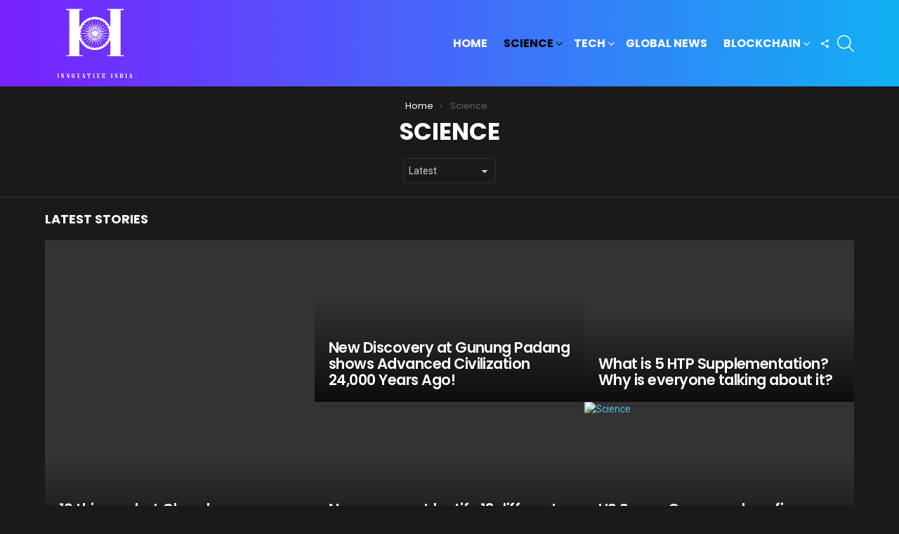

--- FILE ---
content_type: text/html; charset=UTF-8
request_url: https://askinnovativeindia.com/category/science/
body_size: 45551
content:
<!DOCTYPE html>
<!--[if IE 8]>
<html class="no-js g1-off-outside lt-ie10 lt-ie9" id="ie8" lang="en-US"><![endif]-->
<!--[if IE 9]>
<html class="no-js g1-off-outside lt-ie10" id="ie9" lang="en-US"><![endif]-->
<!--[if !IE]><!-->
<html class="no-js g1-off-outside" lang="en-US"><!--<![endif]-->
<head>
	<meta charset="UTF-8"/>
	<link rel="profile" href="http://gmpg.org/xfn/11"/>
	<link rel="pingback" href="https://askinnovativeindia.com/xmlrpc.php"/>

	<meta name='robots' content='index, follow, max-image-preview:large, max-snippet:-1, max-video-preview:-1' />
	<style>img:is([sizes="auto" i], [sizes^="auto," i]) { contain-intrinsic-size: 3000px 1500px }</style>
	
<meta name="viewport" content="initial-scale=1.0, minimum-scale=1.0, height=device-height, width=device-width" />

	<!-- This site is optimized with the Yoast SEO plugin v19.9 - https://yoast.com/wordpress/plugins/seo/ -->
	<title>Science Archives - Innovative India</title>
	<link rel="canonical" href="https://askinnovativeindia.com/category/science/" />
	<link rel="next" href="https://askinnovativeindia.com/category/science/page/2/" />
	<meta property="og:locale" content="en_US" />
	<meta property="og:type" content="article" />
	<meta property="og:title" content="Science Archives - Innovative India" />
	<meta property="og:url" content="https://askinnovativeindia.com/category/science/" />
	<meta property="og:site_name" content="Innovative India" />
	<meta property="og:image" content="https://askinnovativeindia.com/wp-content/uploads/2021/07/iJfPWRCDs7nQjLL7nNnxF7-1200-80.jpg" />
	<meta property="og:image:width" content="600" />
	<meta property="og:image:height" content="400" />
	<meta property="og:image:type" content="image/jpeg" />
	<meta name="twitter:card" content="summary_large_image" />
	<script type="application/ld+json" class="yoast-schema-graph">{"@context":"https://schema.org","@graph":[{"@type":"CollectionPage","@id":"https://askinnovativeindia.com/category/science/","url":"https://askinnovativeindia.com/category/science/","name":"Science Archives - Innovative India","isPartOf":{"@id":"https://askinnovativeindia.com/#website"},"primaryImageOfPage":{"@id":"https://askinnovativeindia.com/category/science/#primaryimage"},"image":{"@id":"https://askinnovativeindia.com/category/science/#primaryimage"},"thumbnailUrl":"https://askinnovativeindia.com/wp-content/uploads/2022/04/Untitled-design-64.png","breadcrumb":{"@id":"https://askinnovativeindia.com/category/science/#breadcrumb"},"inLanguage":"en-US"},{"@type":"ImageObject","inLanguage":"en-US","@id":"https://askinnovativeindia.com/category/science/#primaryimage","url":"https://askinnovativeindia.com/wp-content/uploads/2022/04/Untitled-design-64.png","contentUrl":"https://askinnovativeindia.com/wp-content/uploads/2022/04/Untitled-design-64.png","width":960,"height":540,"caption":"Science"},{"@type":"BreadcrumbList","@id":"https://askinnovativeindia.com/category/science/#breadcrumb","itemListElement":[{"@type":"ListItem","position":1,"name":"Home","item":"https://askinnovativeindia.com/"},{"@type":"ListItem","position":2,"name":"Science"}]},{"@type":"WebSite","@id":"https://askinnovativeindia.com/#website","url":"https://askinnovativeindia.com/","name":"Innovative India","description":"The Future is here","publisher":{"@id":"https://askinnovativeindia.com/#organization"},"potentialAction":[{"@type":"SearchAction","target":{"@type":"EntryPoint","urlTemplate":"https://askinnovativeindia.com/?s={search_term_string}"},"query-input":"required name=search_term_string"}],"inLanguage":"en-US"},{"@type":"Organization","@id":"https://askinnovativeindia.com/#organization","name":"Innovative India","url":"https://askinnovativeindia.com/","logo":{"@type":"ImageObject","inLanguage":"en-US","@id":"https://askinnovativeindia.com/#/schema/logo/image/","url":"https://askinnovativeindia.com/wp-content/uploads/2022/02/IOI-fav2.jpg","contentUrl":"https://askinnovativeindia.com/wp-content/uploads/2022/02/IOI-fav2.jpg","width":1024,"height":1024,"caption":"Innovative India"},"image":{"@id":"https://askinnovativeindia.com/#/schema/logo/image/"},"sameAs":["https://www.linkedin.com/company/askinnovativeindia.com/","https://www.youtube.com/channel/UCsU9YOSDSZ2qRyqPxCtr37w/","https://www.facebook.com/askinnovativeindia"]}]}</script>
	<!-- / Yoast SEO plugin. -->


<link rel='dns-prefetch' href='//cdn.gravitec.net' />
<link rel='dns-prefetch' href='//fonts.googleapis.com' />
<link rel='preconnect' href='https://fonts.gstatic.com' />
<link rel="alternate" type="application/rss+xml" title="Innovative India &raquo; Feed" href="https://askinnovativeindia.com/feed/" />
<link rel="alternate" type="application/rss+xml" title="Innovative India &raquo; Comments Feed" href="https://askinnovativeindia.com/comments/feed/" />
<link rel="alternate" type="application/rss+xml" title="Innovative India &raquo; Science Category Feed" href="https://askinnovativeindia.com/category/science/feed/" />
<script type="text/javascript">
/* <![CDATA[ */
window._wpemojiSettings = {"baseUrl":"https:\/\/s.w.org\/images\/core\/emoji\/16.0.1\/72x72\/","ext":".png","svgUrl":"https:\/\/s.w.org\/images\/core\/emoji\/16.0.1\/svg\/","svgExt":".svg","source":{"concatemoji":"https:\/\/askinnovativeindia.com\/wp-includes\/js\/wp-emoji-release.min.js?ver=6.8.3"}};
/*! This file is auto-generated */
!function(s,n){var o,i,e;function c(e){try{var t={supportTests:e,timestamp:(new Date).valueOf()};sessionStorage.setItem(o,JSON.stringify(t))}catch(e){}}function p(e,t,n){e.clearRect(0,0,e.canvas.width,e.canvas.height),e.fillText(t,0,0);var t=new Uint32Array(e.getImageData(0,0,e.canvas.width,e.canvas.height).data),a=(e.clearRect(0,0,e.canvas.width,e.canvas.height),e.fillText(n,0,0),new Uint32Array(e.getImageData(0,0,e.canvas.width,e.canvas.height).data));return t.every(function(e,t){return e===a[t]})}function u(e,t){e.clearRect(0,0,e.canvas.width,e.canvas.height),e.fillText(t,0,0);for(var n=e.getImageData(16,16,1,1),a=0;a<n.data.length;a++)if(0!==n.data[a])return!1;return!0}function f(e,t,n,a){switch(t){case"flag":return n(e,"\ud83c\udff3\ufe0f\u200d\u26a7\ufe0f","\ud83c\udff3\ufe0f\u200b\u26a7\ufe0f")?!1:!n(e,"\ud83c\udde8\ud83c\uddf6","\ud83c\udde8\u200b\ud83c\uddf6")&&!n(e,"\ud83c\udff4\udb40\udc67\udb40\udc62\udb40\udc65\udb40\udc6e\udb40\udc67\udb40\udc7f","\ud83c\udff4\u200b\udb40\udc67\u200b\udb40\udc62\u200b\udb40\udc65\u200b\udb40\udc6e\u200b\udb40\udc67\u200b\udb40\udc7f");case"emoji":return!a(e,"\ud83e\udedf")}return!1}function g(e,t,n,a){var r="undefined"!=typeof WorkerGlobalScope&&self instanceof WorkerGlobalScope?new OffscreenCanvas(300,150):s.createElement("canvas"),o=r.getContext("2d",{willReadFrequently:!0}),i=(o.textBaseline="top",o.font="600 32px Arial",{});return e.forEach(function(e){i[e]=t(o,e,n,a)}),i}function t(e){var t=s.createElement("script");t.src=e,t.defer=!0,s.head.appendChild(t)}"undefined"!=typeof Promise&&(o="wpEmojiSettingsSupports",i=["flag","emoji"],n.supports={everything:!0,everythingExceptFlag:!0},e=new Promise(function(e){s.addEventListener("DOMContentLoaded",e,{once:!0})}),new Promise(function(t){var n=function(){try{var e=JSON.parse(sessionStorage.getItem(o));if("object"==typeof e&&"number"==typeof e.timestamp&&(new Date).valueOf()<e.timestamp+604800&&"object"==typeof e.supportTests)return e.supportTests}catch(e){}return null}();if(!n){if("undefined"!=typeof Worker&&"undefined"!=typeof OffscreenCanvas&&"undefined"!=typeof URL&&URL.createObjectURL&&"undefined"!=typeof Blob)try{var e="postMessage("+g.toString()+"("+[JSON.stringify(i),f.toString(),p.toString(),u.toString()].join(",")+"));",a=new Blob([e],{type:"text/javascript"}),r=new Worker(URL.createObjectURL(a),{name:"wpTestEmojiSupports"});return void(r.onmessage=function(e){c(n=e.data),r.terminate(),t(n)})}catch(e){}c(n=g(i,f,p,u))}t(n)}).then(function(e){for(var t in e)n.supports[t]=e[t],n.supports.everything=n.supports.everything&&n.supports[t],"flag"!==t&&(n.supports.everythingExceptFlag=n.supports.everythingExceptFlag&&n.supports[t]);n.supports.everythingExceptFlag=n.supports.everythingExceptFlag&&!n.supports.flag,n.DOMReady=!1,n.readyCallback=function(){n.DOMReady=!0}}).then(function(){return e}).then(function(){var e;n.supports.everything||(n.readyCallback(),(e=n.source||{}).concatemoji?t(e.concatemoji):e.wpemoji&&e.twemoji&&(t(e.twemoji),t(e.wpemoji)))}))}((window,document),window._wpemojiSettings);
/* ]]> */
</script>
<style id='wp-emoji-styles-inline-css' type='text/css'>

	img.wp-smiley, img.emoji {
		display: inline !important;
		border: none !important;
		box-shadow: none !important;
		height: 1em !important;
		width: 1em !important;
		margin: 0 0.07em !important;
		vertical-align: -0.1em !important;
		background: none !important;
		padding: 0 !important;
	}
</style>
<style id='classic-theme-styles-inline-css' type='text/css'>
/*! This file is auto-generated */
.wp-block-button__link{color:#fff;background-color:#32373c;border-radius:9999px;box-shadow:none;text-decoration:none;padding:calc(.667em + 2px) calc(1.333em + 2px);font-size:1.125em}.wp-block-file__button{background:#32373c;color:#fff;text-decoration:none}
</style>
<style id='global-styles-inline-css' type='text/css'>
:root{--wp--preset--aspect-ratio--square: 1;--wp--preset--aspect-ratio--4-3: 4/3;--wp--preset--aspect-ratio--3-4: 3/4;--wp--preset--aspect-ratio--3-2: 3/2;--wp--preset--aspect-ratio--2-3: 2/3;--wp--preset--aspect-ratio--16-9: 16/9;--wp--preset--aspect-ratio--9-16: 9/16;--wp--preset--color--black: #000000;--wp--preset--color--cyan-bluish-gray: #abb8c3;--wp--preset--color--white: #ffffff;--wp--preset--color--pale-pink: #f78da7;--wp--preset--color--vivid-red: #cf2e2e;--wp--preset--color--luminous-vivid-orange: #ff6900;--wp--preset--color--luminous-vivid-amber: #fcb900;--wp--preset--color--light-green-cyan: #7bdcb5;--wp--preset--color--vivid-green-cyan: #00d084;--wp--preset--color--pale-cyan-blue: #8ed1fc;--wp--preset--color--vivid-cyan-blue: #0693e3;--wp--preset--color--vivid-purple: #9b51e0;--wp--preset--gradient--vivid-cyan-blue-to-vivid-purple: linear-gradient(135deg,rgba(6,147,227,1) 0%,rgb(155,81,224) 100%);--wp--preset--gradient--light-green-cyan-to-vivid-green-cyan: linear-gradient(135deg,rgb(122,220,180) 0%,rgb(0,208,130) 100%);--wp--preset--gradient--luminous-vivid-amber-to-luminous-vivid-orange: linear-gradient(135deg,rgba(252,185,0,1) 0%,rgba(255,105,0,1) 100%);--wp--preset--gradient--luminous-vivid-orange-to-vivid-red: linear-gradient(135deg,rgba(255,105,0,1) 0%,rgb(207,46,46) 100%);--wp--preset--gradient--very-light-gray-to-cyan-bluish-gray: linear-gradient(135deg,rgb(238,238,238) 0%,rgb(169,184,195) 100%);--wp--preset--gradient--cool-to-warm-spectrum: linear-gradient(135deg,rgb(74,234,220) 0%,rgb(151,120,209) 20%,rgb(207,42,186) 40%,rgb(238,44,130) 60%,rgb(251,105,98) 80%,rgb(254,248,76) 100%);--wp--preset--gradient--blush-light-purple: linear-gradient(135deg,rgb(255,206,236) 0%,rgb(152,150,240) 100%);--wp--preset--gradient--blush-bordeaux: linear-gradient(135deg,rgb(254,205,165) 0%,rgb(254,45,45) 50%,rgb(107,0,62) 100%);--wp--preset--gradient--luminous-dusk: linear-gradient(135deg,rgb(255,203,112) 0%,rgb(199,81,192) 50%,rgb(65,88,208) 100%);--wp--preset--gradient--pale-ocean: linear-gradient(135deg,rgb(255,245,203) 0%,rgb(182,227,212) 50%,rgb(51,167,181) 100%);--wp--preset--gradient--electric-grass: linear-gradient(135deg,rgb(202,248,128) 0%,rgb(113,206,126) 100%);--wp--preset--gradient--midnight: linear-gradient(135deg,rgb(2,3,129) 0%,rgb(40,116,252) 100%);--wp--preset--font-size--small: 13px;--wp--preset--font-size--medium: 20px;--wp--preset--font-size--large: 36px;--wp--preset--font-size--x-large: 42px;--wp--preset--spacing--20: 0.44rem;--wp--preset--spacing--30: 0.67rem;--wp--preset--spacing--40: 1rem;--wp--preset--spacing--50: 1.5rem;--wp--preset--spacing--60: 2.25rem;--wp--preset--spacing--70: 3.38rem;--wp--preset--spacing--80: 5.06rem;--wp--preset--shadow--natural: 6px 6px 9px rgba(0, 0, 0, 0.2);--wp--preset--shadow--deep: 12px 12px 50px rgba(0, 0, 0, 0.4);--wp--preset--shadow--sharp: 6px 6px 0px rgba(0, 0, 0, 0.2);--wp--preset--shadow--outlined: 6px 6px 0px -3px rgba(255, 255, 255, 1), 6px 6px rgba(0, 0, 0, 1);--wp--preset--shadow--crisp: 6px 6px 0px rgba(0, 0, 0, 1);}:where(.is-layout-flex){gap: 0.5em;}:where(.is-layout-grid){gap: 0.5em;}body .is-layout-flex{display: flex;}.is-layout-flex{flex-wrap: wrap;align-items: center;}.is-layout-flex > :is(*, div){margin: 0;}body .is-layout-grid{display: grid;}.is-layout-grid > :is(*, div){margin: 0;}:where(.wp-block-columns.is-layout-flex){gap: 2em;}:where(.wp-block-columns.is-layout-grid){gap: 2em;}:where(.wp-block-post-template.is-layout-flex){gap: 1.25em;}:where(.wp-block-post-template.is-layout-grid){gap: 1.25em;}.has-black-color{color: var(--wp--preset--color--black) !important;}.has-cyan-bluish-gray-color{color: var(--wp--preset--color--cyan-bluish-gray) !important;}.has-white-color{color: var(--wp--preset--color--white) !important;}.has-pale-pink-color{color: var(--wp--preset--color--pale-pink) !important;}.has-vivid-red-color{color: var(--wp--preset--color--vivid-red) !important;}.has-luminous-vivid-orange-color{color: var(--wp--preset--color--luminous-vivid-orange) !important;}.has-luminous-vivid-amber-color{color: var(--wp--preset--color--luminous-vivid-amber) !important;}.has-light-green-cyan-color{color: var(--wp--preset--color--light-green-cyan) !important;}.has-vivid-green-cyan-color{color: var(--wp--preset--color--vivid-green-cyan) !important;}.has-pale-cyan-blue-color{color: var(--wp--preset--color--pale-cyan-blue) !important;}.has-vivid-cyan-blue-color{color: var(--wp--preset--color--vivid-cyan-blue) !important;}.has-vivid-purple-color{color: var(--wp--preset--color--vivid-purple) !important;}.has-black-background-color{background-color: var(--wp--preset--color--black) !important;}.has-cyan-bluish-gray-background-color{background-color: var(--wp--preset--color--cyan-bluish-gray) !important;}.has-white-background-color{background-color: var(--wp--preset--color--white) !important;}.has-pale-pink-background-color{background-color: var(--wp--preset--color--pale-pink) !important;}.has-vivid-red-background-color{background-color: var(--wp--preset--color--vivid-red) !important;}.has-luminous-vivid-orange-background-color{background-color: var(--wp--preset--color--luminous-vivid-orange) !important;}.has-luminous-vivid-amber-background-color{background-color: var(--wp--preset--color--luminous-vivid-amber) !important;}.has-light-green-cyan-background-color{background-color: var(--wp--preset--color--light-green-cyan) !important;}.has-vivid-green-cyan-background-color{background-color: var(--wp--preset--color--vivid-green-cyan) !important;}.has-pale-cyan-blue-background-color{background-color: var(--wp--preset--color--pale-cyan-blue) !important;}.has-vivid-cyan-blue-background-color{background-color: var(--wp--preset--color--vivid-cyan-blue) !important;}.has-vivid-purple-background-color{background-color: var(--wp--preset--color--vivid-purple) !important;}.has-black-border-color{border-color: var(--wp--preset--color--black) !important;}.has-cyan-bluish-gray-border-color{border-color: var(--wp--preset--color--cyan-bluish-gray) !important;}.has-white-border-color{border-color: var(--wp--preset--color--white) !important;}.has-pale-pink-border-color{border-color: var(--wp--preset--color--pale-pink) !important;}.has-vivid-red-border-color{border-color: var(--wp--preset--color--vivid-red) !important;}.has-luminous-vivid-orange-border-color{border-color: var(--wp--preset--color--luminous-vivid-orange) !important;}.has-luminous-vivid-amber-border-color{border-color: var(--wp--preset--color--luminous-vivid-amber) !important;}.has-light-green-cyan-border-color{border-color: var(--wp--preset--color--light-green-cyan) !important;}.has-vivid-green-cyan-border-color{border-color: var(--wp--preset--color--vivid-green-cyan) !important;}.has-pale-cyan-blue-border-color{border-color: var(--wp--preset--color--pale-cyan-blue) !important;}.has-vivid-cyan-blue-border-color{border-color: var(--wp--preset--color--vivid-cyan-blue) !important;}.has-vivid-purple-border-color{border-color: var(--wp--preset--color--vivid-purple) !important;}.has-vivid-cyan-blue-to-vivid-purple-gradient-background{background: var(--wp--preset--gradient--vivid-cyan-blue-to-vivid-purple) !important;}.has-light-green-cyan-to-vivid-green-cyan-gradient-background{background: var(--wp--preset--gradient--light-green-cyan-to-vivid-green-cyan) !important;}.has-luminous-vivid-amber-to-luminous-vivid-orange-gradient-background{background: var(--wp--preset--gradient--luminous-vivid-amber-to-luminous-vivid-orange) !important;}.has-luminous-vivid-orange-to-vivid-red-gradient-background{background: var(--wp--preset--gradient--luminous-vivid-orange-to-vivid-red) !important;}.has-very-light-gray-to-cyan-bluish-gray-gradient-background{background: var(--wp--preset--gradient--very-light-gray-to-cyan-bluish-gray) !important;}.has-cool-to-warm-spectrum-gradient-background{background: var(--wp--preset--gradient--cool-to-warm-spectrum) !important;}.has-blush-light-purple-gradient-background{background: var(--wp--preset--gradient--blush-light-purple) !important;}.has-blush-bordeaux-gradient-background{background: var(--wp--preset--gradient--blush-bordeaux) !important;}.has-luminous-dusk-gradient-background{background: var(--wp--preset--gradient--luminous-dusk) !important;}.has-pale-ocean-gradient-background{background: var(--wp--preset--gradient--pale-ocean) !important;}.has-electric-grass-gradient-background{background: var(--wp--preset--gradient--electric-grass) !important;}.has-midnight-gradient-background{background: var(--wp--preset--gradient--midnight) !important;}.has-small-font-size{font-size: var(--wp--preset--font-size--small) !important;}.has-medium-font-size{font-size: var(--wp--preset--font-size--medium) !important;}.has-large-font-size{font-size: var(--wp--preset--font-size--large) !important;}.has-x-large-font-size{font-size: var(--wp--preset--font-size--x-large) !important;}
:where(.wp-block-post-template.is-layout-flex){gap: 1.25em;}:where(.wp-block-post-template.is-layout-grid){gap: 1.25em;}
:where(.wp-block-columns.is-layout-flex){gap: 2em;}:where(.wp-block-columns.is-layout-grid){gap: 2em;}
:root :where(.wp-block-pullquote){font-size: 1.5em;line-height: 1.6;}
</style>
<style id='extendify-gutenberg-patterns-and-templates-utilities-inline-css' type='text/css'>
.ext-absolute{position:absolute!important}.ext-relative{position:relative!important}.ext-top-base{top:var(--wp--style--block-gap,1.75rem)!important}.ext-top-lg{top:var(--extendify--spacing--large,3rem)!important}.ext--top-base{top:calc(var(--wp--style--block-gap, 1.75rem)*-1)!important}.ext--top-lg{top:calc(var(--extendify--spacing--large, 3rem)*-1)!important}.ext-right-base{right:var(--wp--style--block-gap,1.75rem)!important}.ext-right-lg{right:var(--extendify--spacing--large,3rem)!important}.ext--right-base{right:calc(var(--wp--style--block-gap, 1.75rem)*-1)!important}.ext--right-lg{right:calc(var(--extendify--spacing--large, 3rem)*-1)!important}.ext-bottom-base{bottom:var(--wp--style--block-gap,1.75rem)!important}.ext-bottom-lg{bottom:var(--extendify--spacing--large,3rem)!important}.ext--bottom-base{bottom:calc(var(--wp--style--block-gap, 1.75rem)*-1)!important}.ext--bottom-lg{bottom:calc(var(--extendify--spacing--large, 3rem)*-1)!important}.ext-left-base{left:var(--wp--style--block-gap,1.75rem)!important}.ext-left-lg{left:var(--extendify--spacing--large,3rem)!important}.ext--left-base{left:calc(var(--wp--style--block-gap, 1.75rem)*-1)!important}.ext--left-lg{left:calc(var(--extendify--spacing--large, 3rem)*-1)!important}.ext-order-1{order:1!important}.ext-order-2{order:2!important}.ext-col-auto{grid-column:auto!important}.ext-col-span-1{grid-column:span 1/span 1!important}.ext-col-span-2{grid-column:span 2/span 2!important}.ext-col-span-3{grid-column:span 3/span 3!important}.ext-col-span-4{grid-column:span 4/span 4!important}.ext-col-span-5{grid-column:span 5/span 5!important}.ext-col-span-6{grid-column:span 6/span 6!important}.ext-col-span-7{grid-column:span 7/span 7!important}.ext-col-span-8{grid-column:span 8/span 8!important}.ext-col-span-9{grid-column:span 9/span 9!important}.ext-col-span-10{grid-column:span 10/span 10!important}.ext-col-span-11{grid-column:span 11/span 11!important}.ext-col-span-12{grid-column:span 12/span 12!important}.ext-col-span-full{grid-column:1/-1!important}.ext-col-start-1{grid-column-start:1!important}.ext-col-start-2{grid-column-start:2!important}.ext-col-start-3{grid-column-start:3!important}.ext-col-start-4{grid-column-start:4!important}.ext-col-start-5{grid-column-start:5!important}.ext-col-start-6{grid-column-start:6!important}.ext-col-start-7{grid-column-start:7!important}.ext-col-start-8{grid-column-start:8!important}.ext-col-start-9{grid-column-start:9!important}.ext-col-start-10{grid-column-start:10!important}.ext-col-start-11{grid-column-start:11!important}.ext-col-start-12{grid-column-start:12!important}.ext-col-start-13{grid-column-start:13!important}.ext-col-start-auto{grid-column-start:auto!important}.ext-col-end-1{grid-column-end:1!important}.ext-col-end-2{grid-column-end:2!important}.ext-col-end-3{grid-column-end:3!important}.ext-col-end-4{grid-column-end:4!important}.ext-col-end-5{grid-column-end:5!important}.ext-col-end-6{grid-column-end:6!important}.ext-col-end-7{grid-column-end:7!important}.ext-col-end-8{grid-column-end:8!important}.ext-col-end-9{grid-column-end:9!important}.ext-col-end-10{grid-column-end:10!important}.ext-col-end-11{grid-column-end:11!important}.ext-col-end-12{grid-column-end:12!important}.ext-col-end-13{grid-column-end:13!important}.ext-col-end-auto{grid-column-end:auto!important}.ext-row-auto{grid-row:auto!important}.ext-row-span-1{grid-row:span 1/span 1!important}.ext-row-span-2{grid-row:span 2/span 2!important}.ext-row-span-3{grid-row:span 3/span 3!important}.ext-row-span-4{grid-row:span 4/span 4!important}.ext-row-span-5{grid-row:span 5/span 5!important}.ext-row-span-6{grid-row:span 6/span 6!important}.ext-row-span-full{grid-row:1/-1!important}.ext-row-start-1{grid-row-start:1!important}.ext-row-start-2{grid-row-start:2!important}.ext-row-start-3{grid-row-start:3!important}.ext-row-start-4{grid-row-start:4!important}.ext-row-start-5{grid-row-start:5!important}.ext-row-start-6{grid-row-start:6!important}.ext-row-start-7{grid-row-start:7!important}.ext-row-start-auto{grid-row-start:auto!important}.ext-row-end-1{grid-row-end:1!important}.ext-row-end-2{grid-row-end:2!important}.ext-row-end-3{grid-row-end:3!important}.ext-row-end-4{grid-row-end:4!important}.ext-row-end-5{grid-row-end:5!important}.ext-row-end-6{grid-row-end:6!important}.ext-row-end-7{grid-row-end:7!important}.ext-row-end-auto{grid-row-end:auto!important}.ext-m-0:not([style*=margin]){margin:0!important}.ext-m-auto:not([style*=margin]){margin:auto!important}.ext-m-base:not([style*=margin]){margin:var(--wp--style--block-gap,1.75rem)!important}.ext-m-lg:not([style*=margin]){margin:var(--extendify--spacing--large,3rem)!important}.ext--m-base:not([style*=margin]){margin:calc(var(--wp--style--block-gap, 1.75rem)*-1)!important}.ext--m-lg:not([style*=margin]){margin:calc(var(--extendify--spacing--large, 3rem)*-1)!important}.ext-mx-0:not([style*=margin]){margin-left:0!important;margin-right:0!important}.ext-mx-auto:not([style*=margin]){margin-left:auto!important;margin-right:auto!important}.ext-mx-base:not([style*=margin]){margin-left:var(--wp--style--block-gap,1.75rem)!important;margin-right:var(--wp--style--block-gap,1.75rem)!important}.ext-mx-lg:not([style*=margin]){margin-left:var(--extendify--spacing--large,3rem)!important;margin-right:var(--extendify--spacing--large,3rem)!important}.ext--mx-base:not([style*=margin]){margin-left:calc(var(--wp--style--block-gap, 1.75rem)*-1)!important;margin-right:calc(var(--wp--style--block-gap, 1.75rem)*-1)!important}.ext--mx-lg:not([style*=margin]){margin-left:calc(var(--extendify--spacing--large, 3rem)*-1)!important;margin-right:calc(var(--extendify--spacing--large, 3rem)*-1)!important}.ext-my-0:not([style*=margin]){margin-bottom:0!important;margin-top:0!important}.ext-my-auto:not([style*=margin]){margin-bottom:auto!important;margin-top:auto!important}.ext-my-base:not([style*=margin]){margin-bottom:var(--wp--style--block-gap,1.75rem)!important;margin-top:var(--wp--style--block-gap,1.75rem)!important}.ext-my-lg:not([style*=margin]){margin-bottom:var(--extendify--spacing--large,3rem)!important;margin-top:var(--extendify--spacing--large,3rem)!important}.ext--my-base:not([style*=margin]){margin-bottom:calc(var(--wp--style--block-gap, 1.75rem)*-1)!important;margin-top:calc(var(--wp--style--block-gap, 1.75rem)*-1)!important}.ext--my-lg:not([style*=margin]){margin-bottom:calc(var(--extendify--spacing--large, 3rem)*-1)!important;margin-top:calc(var(--extendify--spacing--large, 3rem)*-1)!important}.ext-mt-0:not([style*=margin]){margin-top:0!important}.ext-mt-auto:not([style*=margin]){margin-top:auto!important}.ext-mt-base:not([style*=margin]){margin-top:var(--wp--style--block-gap,1.75rem)!important}.ext-mt-lg:not([style*=margin]){margin-top:var(--extendify--spacing--large,3rem)!important}.ext--mt-base:not([style*=margin]){margin-top:calc(var(--wp--style--block-gap, 1.75rem)*-1)!important}.ext--mt-lg:not([style*=margin]){margin-top:calc(var(--extendify--spacing--large, 3rem)*-1)!important}.ext-mr-0:not([style*=margin]){margin-right:0!important}.ext-mr-auto:not([style*=margin]){margin-right:auto!important}.ext-mr-base:not([style*=margin]){margin-right:var(--wp--style--block-gap,1.75rem)!important}.ext-mr-lg:not([style*=margin]){margin-right:var(--extendify--spacing--large,3rem)!important}.ext--mr-base:not([style*=margin]){margin-right:calc(var(--wp--style--block-gap, 1.75rem)*-1)!important}.ext--mr-lg:not([style*=margin]){margin-right:calc(var(--extendify--spacing--large, 3rem)*-1)!important}.ext-mb-0:not([style*=margin]){margin-bottom:0!important}.ext-mb-auto:not([style*=margin]){margin-bottom:auto!important}.ext-mb-base:not([style*=margin]){margin-bottom:var(--wp--style--block-gap,1.75rem)!important}.ext-mb-lg:not([style*=margin]){margin-bottom:var(--extendify--spacing--large,3rem)!important}.ext--mb-base:not([style*=margin]){margin-bottom:calc(var(--wp--style--block-gap, 1.75rem)*-1)!important}.ext--mb-lg:not([style*=margin]){margin-bottom:calc(var(--extendify--spacing--large, 3rem)*-1)!important}.ext-ml-0:not([style*=margin]){margin-left:0!important}.ext-ml-auto:not([style*=margin]){margin-left:auto!important}.ext-ml-base:not([style*=margin]){margin-left:var(--wp--style--block-gap,1.75rem)!important}.ext-ml-lg:not([style*=margin]){margin-left:var(--extendify--spacing--large,3rem)!important}.ext--ml-base:not([style*=margin]){margin-left:calc(var(--wp--style--block-gap, 1.75rem)*-1)!important}.ext--ml-lg:not([style*=margin]){margin-left:calc(var(--extendify--spacing--large, 3rem)*-1)!important}.ext-block{display:block!important}.ext-inline-block{display:inline-block!important}.ext-inline{display:inline!important}.ext-flex{display:flex!important}.ext-inline-flex{display:inline-flex!important}.ext-grid{display:grid!important}.ext-inline-grid{display:inline-grid!important}.ext-hidden{display:none!important}.ext-w-auto{width:auto!important}.ext-w-full{width:100%!important}.ext-max-w-full{max-width:100%!important}.ext-flex-1{flex:1 1 0%!important}.ext-flex-auto{flex:1 1 auto!important}.ext-flex-initial{flex:0 1 auto!important}.ext-flex-none{flex:none!important}.ext-flex-shrink-0{flex-shrink:0!important}.ext-flex-shrink{flex-shrink:1!important}.ext-flex-grow-0{flex-grow:0!important}.ext-flex-grow{flex-grow:1!important}.ext-list-none{list-style-type:none!important}.ext-grid-cols-1{grid-template-columns:repeat(1,minmax(0,1fr))!important}.ext-grid-cols-2{grid-template-columns:repeat(2,minmax(0,1fr))!important}.ext-grid-cols-3{grid-template-columns:repeat(3,minmax(0,1fr))!important}.ext-grid-cols-4{grid-template-columns:repeat(4,minmax(0,1fr))!important}.ext-grid-cols-5{grid-template-columns:repeat(5,minmax(0,1fr))!important}.ext-grid-cols-6{grid-template-columns:repeat(6,minmax(0,1fr))!important}.ext-grid-cols-7{grid-template-columns:repeat(7,minmax(0,1fr))!important}.ext-grid-cols-8{grid-template-columns:repeat(8,minmax(0,1fr))!important}.ext-grid-cols-9{grid-template-columns:repeat(9,minmax(0,1fr))!important}.ext-grid-cols-10{grid-template-columns:repeat(10,minmax(0,1fr))!important}.ext-grid-cols-11{grid-template-columns:repeat(11,minmax(0,1fr))!important}.ext-grid-cols-12{grid-template-columns:repeat(12,minmax(0,1fr))!important}.ext-grid-cols-none{grid-template-columns:none!important}.ext-grid-rows-1{grid-template-rows:repeat(1,minmax(0,1fr))!important}.ext-grid-rows-2{grid-template-rows:repeat(2,minmax(0,1fr))!important}.ext-grid-rows-3{grid-template-rows:repeat(3,minmax(0,1fr))!important}.ext-grid-rows-4{grid-template-rows:repeat(4,minmax(0,1fr))!important}.ext-grid-rows-5{grid-template-rows:repeat(5,minmax(0,1fr))!important}.ext-grid-rows-6{grid-template-rows:repeat(6,minmax(0,1fr))!important}.ext-grid-rows-none{grid-template-rows:none!important}.ext-flex-row{flex-direction:row!important}.ext-flex-row-reverse{flex-direction:row-reverse!important}.ext-flex-col{flex-direction:column!important}.ext-flex-col-reverse{flex-direction:column-reverse!important}.ext-flex-wrap{flex-wrap:wrap!important}.ext-flex-wrap-reverse{flex-wrap:wrap-reverse!important}.ext-flex-nowrap{flex-wrap:nowrap!important}.ext-items-start{align-items:flex-start!important}.ext-items-end{align-items:flex-end!important}.ext-items-center{align-items:center!important}.ext-items-baseline{align-items:baseline!important}.ext-items-stretch{align-items:stretch!important}.ext-justify-start{justify-content:flex-start!important}.ext-justify-end{justify-content:flex-end!important}.ext-justify-center{justify-content:center!important}.ext-justify-between{justify-content:space-between!important}.ext-justify-around{justify-content:space-around!important}.ext-justify-evenly{justify-content:space-evenly!important}.ext-justify-items-start{justify-items:start!important}.ext-justify-items-end{justify-items:end!important}.ext-justify-items-center{justify-items:center!important}.ext-justify-items-stretch{justify-items:stretch!important}.ext-gap-0{gap:0!important}.ext-gap-base{gap:var(--wp--style--block-gap,1.75rem)!important}.ext-gap-lg{gap:var(--extendify--spacing--large,3rem)!important}.ext-gap-x-0{-moz-column-gap:0!important;column-gap:0!important}.ext-gap-x-base{-moz-column-gap:var(--wp--style--block-gap,1.75rem)!important;column-gap:var(--wp--style--block-gap,1.75rem)!important}.ext-gap-x-lg{-moz-column-gap:var(--extendify--spacing--large,3rem)!important;column-gap:var(--extendify--spacing--large,3rem)!important}.ext-gap-y-0{row-gap:0!important}.ext-gap-y-base{row-gap:var(--wp--style--block-gap,1.75rem)!important}.ext-gap-y-lg{row-gap:var(--extendify--spacing--large,3rem)!important}.ext-justify-self-auto{justify-self:auto!important}.ext-justify-self-start{justify-self:start!important}.ext-justify-self-end{justify-self:end!important}.ext-justify-self-center{justify-self:center!important}.ext-justify-self-stretch{justify-self:stretch!important}.ext-rounded-none{border-radius:0!important}.ext-rounded-full{border-radius:9999px!important}.ext-rounded-t-none{border-top-left-radius:0!important;border-top-right-radius:0!important}.ext-rounded-t-full{border-top-left-radius:9999px!important;border-top-right-radius:9999px!important}.ext-rounded-r-none{border-bottom-right-radius:0!important;border-top-right-radius:0!important}.ext-rounded-r-full{border-bottom-right-radius:9999px!important;border-top-right-radius:9999px!important}.ext-rounded-b-none{border-bottom-left-radius:0!important;border-bottom-right-radius:0!important}.ext-rounded-b-full{border-bottom-left-radius:9999px!important;border-bottom-right-radius:9999px!important}.ext-rounded-l-none{border-bottom-left-radius:0!important;border-top-left-radius:0!important}.ext-rounded-l-full{border-bottom-left-radius:9999px!important;border-top-left-radius:9999px!important}.ext-rounded-tl-none{border-top-left-radius:0!important}.ext-rounded-tl-full{border-top-left-radius:9999px!important}.ext-rounded-tr-none{border-top-right-radius:0!important}.ext-rounded-tr-full{border-top-right-radius:9999px!important}.ext-rounded-br-none{border-bottom-right-radius:0!important}.ext-rounded-br-full{border-bottom-right-radius:9999px!important}.ext-rounded-bl-none{border-bottom-left-radius:0!important}.ext-rounded-bl-full{border-bottom-left-radius:9999px!important}.ext-border-0{border-width:0!important}.ext-border-t-0{border-top-width:0!important}.ext-border-r-0{border-right-width:0!important}.ext-border-b-0{border-bottom-width:0!important}.ext-border-l-0{border-left-width:0!important}.ext-p-0:not([style*=padding]){padding:0!important}.ext-p-base:not([style*=padding]){padding:var(--wp--style--block-gap,1.75rem)!important}.ext-p-lg:not([style*=padding]){padding:var(--extendify--spacing--large,3rem)!important}.ext-px-0:not([style*=padding]){padding-left:0!important;padding-right:0!important}.ext-px-base:not([style*=padding]){padding-left:var(--wp--style--block-gap,1.75rem)!important;padding-right:var(--wp--style--block-gap,1.75rem)!important}.ext-px-lg:not([style*=padding]){padding-left:var(--extendify--spacing--large,3rem)!important;padding-right:var(--extendify--spacing--large,3rem)!important}.ext-py-0:not([style*=padding]){padding-bottom:0!important;padding-top:0!important}.ext-py-base:not([style*=padding]){padding-bottom:var(--wp--style--block-gap,1.75rem)!important;padding-top:var(--wp--style--block-gap,1.75rem)!important}.ext-py-lg:not([style*=padding]){padding-bottom:var(--extendify--spacing--large,3rem)!important;padding-top:var(--extendify--spacing--large,3rem)!important}.ext-pt-0:not([style*=padding]){padding-top:0!important}.ext-pt-base:not([style*=padding]){padding-top:var(--wp--style--block-gap,1.75rem)!important}.ext-pt-lg:not([style*=padding]){padding-top:var(--extendify--spacing--large,3rem)!important}.ext-pr-0:not([style*=padding]){padding-right:0!important}.ext-pr-base:not([style*=padding]){padding-right:var(--wp--style--block-gap,1.75rem)!important}.ext-pr-lg:not([style*=padding]){padding-right:var(--extendify--spacing--large,3rem)!important}.ext-pb-0:not([style*=padding]){padding-bottom:0!important}.ext-pb-base:not([style*=padding]){padding-bottom:var(--wp--style--block-gap,1.75rem)!important}.ext-pb-lg:not([style*=padding]){padding-bottom:var(--extendify--spacing--large,3rem)!important}.ext-pl-0:not([style*=padding]){padding-left:0!important}.ext-pl-base:not([style*=padding]){padding-left:var(--wp--style--block-gap,1.75rem)!important}.ext-pl-lg:not([style*=padding]){padding-left:var(--extendify--spacing--large,3rem)!important}.ext-text-left{text-align:left!important}.ext-text-center{text-align:center!important}.ext-text-right{text-align:right!important}.ext-leading-none{line-height:1!important}.ext-leading-tight{line-height:1.25!important}.ext-leading-snug{line-height:1.375!important}.ext-leading-normal{line-height:1.5!important}.ext-leading-relaxed{line-height:1.625!important}.ext-leading-loose{line-height:2!important}.ext-aspect-square img{aspect-ratio:1/1;-o-object-fit:cover;object-fit:cover}.ext-aspect-landscape img{aspect-ratio:4/3;-o-object-fit:cover;object-fit:cover}.ext-aspect-landscape-wide img{aspect-ratio:16/9;-o-object-fit:cover;object-fit:cover}.ext-aspect-portrait img{aspect-ratio:3/4;-o-object-fit:cover;object-fit:cover}.ext-aspect-landscape .components-resizable-box__container,.ext-aspect-landscape-wide .components-resizable-box__container,.ext-aspect-portrait .components-resizable-box__container,.ext-aspect-square .components-resizable-box__container{height:auto!important}.clip-path--rhombus img{-webkit-clip-path:polygon(15% 6%,80% 29%,84% 93%,23% 69%);clip-path:polygon(15% 6%,80% 29%,84% 93%,23% 69%)}.clip-path--diamond img{-webkit-clip-path:polygon(5% 29%,60% 2%,91% 64%,36% 89%);clip-path:polygon(5% 29%,60% 2%,91% 64%,36% 89%)}.clip-path--rhombus-alt img{-webkit-clip-path:polygon(14% 9%,85% 24%,91% 89%,19% 76%);clip-path:polygon(14% 9%,85% 24%,91% 89%,19% 76%)}.wp-block-columns[class*=fullwidth-cols]{margin-bottom:unset}.wp-block-column.editor\:pointer-events-none{margin-bottom:0!important;margin-top:0!important}.is-root-container.block-editor-block-list__layout>[data-align=full]:not(:first-of-type)>.wp-block-column.editor\:pointer-events-none,.is-root-container.block-editor-block-list__layout>[data-align=wide]>.wp-block-column.editor\:pointer-events-none{margin-top:calc(var(--wp--style--block-gap, 28px)*-1)!important}.ext .wp-block-columns .wp-block-column[style*=padding]{padding-left:0!important;padding-right:0!important}.ext .wp-block-columns+.wp-block-columns:not([class*=mt-]):not([class*=my-]):not([style*=margin]){margin-top:0!important}[class*=fullwidth-cols] .wp-block-column:first-child,[class*=fullwidth-cols] .wp-block-group:first-child{margin-top:0}[class*=fullwidth-cols] .wp-block-column:last-child,[class*=fullwidth-cols] .wp-block-group:last-child{margin-bottom:0}[class*=fullwidth-cols] .wp-block-column:first-child>*,[class*=fullwidth-cols] .wp-block-column>:first-child{margin-top:0}.ext .is-not-stacked-on-mobile .wp-block-column,[class*=fullwidth-cols] .wp-block-column>:last-child{margin-bottom:0}.wp-block-columns[class*=fullwidth-cols]:not(.is-not-stacked-on-mobile)>.wp-block-column:not(:last-child){margin-bottom:var(--wp--style--block-gap,1.75rem)}@media (min-width:782px){.wp-block-columns[class*=fullwidth-cols]:not(.is-not-stacked-on-mobile)>.wp-block-column:not(:last-child){margin-bottom:0}}.wp-block-columns[class*=fullwidth-cols].is-not-stacked-on-mobile>.wp-block-column{margin-bottom:0!important}@media (min-width:600px) and (max-width:781px){.wp-block-columns[class*=fullwidth-cols]:not(.is-not-stacked-on-mobile)>.wp-block-column:nth-child(2n){margin-left:var(--wp--style--block-gap,2em)}}@media (max-width:781px){.tablet\:fullwidth-cols.wp-block-columns:not(.is-not-stacked-on-mobile){flex-wrap:wrap}.tablet\:fullwidth-cols.wp-block-columns:not(.is-not-stacked-on-mobile)>.wp-block-column,.tablet\:fullwidth-cols.wp-block-columns:not(.is-not-stacked-on-mobile)>.wp-block-column:not([style*=margin]){margin-left:0!important}.tablet\:fullwidth-cols.wp-block-columns:not(.is-not-stacked-on-mobile)>.wp-block-column{flex-basis:100%!important}}@media (max-width:1079px){.desktop\:fullwidth-cols.wp-block-columns:not(.is-not-stacked-on-mobile){flex-wrap:wrap}.desktop\:fullwidth-cols.wp-block-columns:not(.is-not-stacked-on-mobile)>.wp-block-column,.desktop\:fullwidth-cols.wp-block-columns:not(.is-not-stacked-on-mobile)>.wp-block-column:not([style*=margin]){margin-left:0!important}.desktop\:fullwidth-cols.wp-block-columns:not(.is-not-stacked-on-mobile)>.wp-block-column{flex-basis:100%!important}.desktop\:fullwidth-cols.wp-block-columns:not(.is-not-stacked-on-mobile)>.wp-block-column:not(:last-child){margin-bottom:var(--wp--style--block-gap,1.75rem)!important}}.direction-rtl{direction:rtl}.direction-ltr{direction:ltr}.is-style-inline-list{padding-left:0!important}.is-style-inline-list li{list-style-type:none!important}@media (min-width:782px){.is-style-inline-list li{display:inline!important;margin-right:var(--wp--style--block-gap,1.75rem)!important}}@media (min-width:782px){.is-style-inline-list li:first-child{margin-left:0!important}}@media (min-width:782px){.is-style-inline-list li:last-child{margin-right:0!important}}.bring-to-front{position:relative;z-index:10}.text-stroke{-webkit-text-stroke-color:var(--wp--preset--color--background)}.text-stroke,.text-stroke--primary{-webkit-text-stroke-width:var(
        --wp--custom--typography--text-stroke-width,2px
    )}.text-stroke--primary{-webkit-text-stroke-color:var(--wp--preset--color--primary)}.text-stroke--secondary{-webkit-text-stroke-width:var(
        --wp--custom--typography--text-stroke-width,2px
    );-webkit-text-stroke-color:var(--wp--preset--color--secondary)}.editor\:no-caption .block-editor-rich-text__editable{display:none!important}.editor\:no-inserter .wp-block-column:not(.is-selected)>.block-list-appender,.editor\:no-inserter .wp-block-cover__inner-container>.block-list-appender,.editor\:no-inserter .wp-block-group__inner-container>.block-list-appender,.editor\:no-inserter>.block-list-appender{display:none}.editor\:no-resize .components-resizable-box__handle,.editor\:no-resize .components-resizable-box__handle:after,.editor\:no-resize .components-resizable-box__side-handle:before{display:none;pointer-events:none}.editor\:no-resize .components-resizable-box__container{display:block}.editor\:pointer-events-none{pointer-events:none}.is-style-angled{justify-content:flex-end}.ext .is-style-angled>[class*=_inner-container],.is-style-angled{align-items:center}.is-style-angled .wp-block-cover__image-background,.is-style-angled .wp-block-cover__video-background{-webkit-clip-path:polygon(0 0,30% 0,50% 100%,0 100%);clip-path:polygon(0 0,30% 0,50% 100%,0 100%);z-index:1}@media (min-width:782px){.is-style-angled .wp-block-cover__image-background,.is-style-angled .wp-block-cover__video-background{-webkit-clip-path:polygon(0 0,55% 0,65% 100%,0 100%);clip-path:polygon(0 0,55% 0,65% 100%,0 100%)}}.has-foreground-color{color:var(--wp--preset--color--foreground,#000)!important}.has-foreground-background-color{background-color:var(--wp--preset--color--foreground,#000)!important}.has-background-color{color:var(--wp--preset--color--background,#fff)!important}.has-background-background-color{background-color:var(--wp--preset--color--background,#fff)!important}.has-primary-color{color:var(--wp--preset--color--primary,#4b5563)!important}.has-primary-background-color{background-color:var(--wp--preset--color--primary,#4b5563)!important}.has-secondary-color{color:var(--wp--preset--color--secondary,#9ca3af)!important}.has-secondary-background-color{background-color:var(--wp--preset--color--secondary,#9ca3af)!important}.ext.has-text-color h1,.ext.has-text-color h2,.ext.has-text-color h3,.ext.has-text-color h4,.ext.has-text-color h5,.ext.has-text-color h6,.ext.has-text-color p{color:currentColor}.has-white-color{color:var(--wp--preset--color--white,#fff)!important}.has-black-color{color:var(--wp--preset--color--black,#000)!important}.has-ext-foreground-background-color{background-color:var(
        --wp--preset--color--foreground,var(--wp--preset--color--black,#000)
    )!important}.has-ext-primary-background-color{background-color:var(
        --wp--preset--color--primary,var(--wp--preset--color--cyan-bluish-gray,#000)
    )!important}.wp-block-button__link.has-black-background-color{border-color:var(--wp--preset--color--black,#000)}.wp-block-button__link.has-white-background-color{border-color:var(--wp--preset--color--white,#fff)}.has-ext-small-font-size{font-size:var(--wp--preset--font-size--ext-small)!important}.has-ext-medium-font-size{font-size:var(--wp--preset--font-size--ext-medium)!important}.has-ext-large-font-size{font-size:var(--wp--preset--font-size--ext-large)!important;line-height:1.2}.has-ext-x-large-font-size{font-size:var(--wp--preset--font-size--ext-x-large)!important;line-height:1}.has-ext-xx-large-font-size{font-size:var(--wp--preset--font-size--ext-xx-large)!important;line-height:1}.has-ext-x-large-font-size:not([style*=line-height]),.has-ext-xx-large-font-size:not([style*=line-height]){line-height:1.1}.ext .wp-block-group>*{margin-bottom:0;margin-top:0}.ext .wp-block-group>*+*{margin-bottom:0}.ext .wp-block-group>*+*,.ext h2{margin-top:var(--wp--style--block-gap,1.75rem)}.ext h2{margin-bottom:var(--wp--style--block-gap,1.75rem)}.has-ext-x-large-font-size+h3,.has-ext-x-large-font-size+p{margin-top:.5rem}.ext .wp-block-buttons>.wp-block-button.wp-block-button__width-25{min-width:12rem;width:calc(25% - var(--wp--style--block-gap, .5em)*.75)}.ext .ext-grid>[class*=_inner-container]{display:grid}.ext>[class*=_inner-container]>.ext-grid:not([class*=columns]),.ext>[class*=_inner-container]>.wp-block>.ext-grid:not([class*=columns]){display:initial!important}.ext .ext-grid-cols-1>[class*=_inner-container]{grid-template-columns:repeat(1,minmax(0,1fr))!important}.ext .ext-grid-cols-2>[class*=_inner-container]{grid-template-columns:repeat(2,minmax(0,1fr))!important}.ext .ext-grid-cols-3>[class*=_inner-container]{grid-template-columns:repeat(3,minmax(0,1fr))!important}.ext .ext-grid-cols-4>[class*=_inner-container]{grid-template-columns:repeat(4,minmax(0,1fr))!important}.ext .ext-grid-cols-5>[class*=_inner-container]{grid-template-columns:repeat(5,minmax(0,1fr))!important}.ext .ext-grid-cols-6>[class*=_inner-container]{grid-template-columns:repeat(6,minmax(0,1fr))!important}.ext .ext-grid-cols-7>[class*=_inner-container]{grid-template-columns:repeat(7,minmax(0,1fr))!important}.ext .ext-grid-cols-8>[class*=_inner-container]{grid-template-columns:repeat(8,minmax(0,1fr))!important}.ext .ext-grid-cols-9>[class*=_inner-container]{grid-template-columns:repeat(9,minmax(0,1fr))!important}.ext .ext-grid-cols-10>[class*=_inner-container]{grid-template-columns:repeat(10,minmax(0,1fr))!important}.ext .ext-grid-cols-11>[class*=_inner-container]{grid-template-columns:repeat(11,minmax(0,1fr))!important}.ext .ext-grid-cols-12>[class*=_inner-container]{grid-template-columns:repeat(12,minmax(0,1fr))!important}.ext .ext-grid-cols-13>[class*=_inner-container]{grid-template-columns:repeat(13,minmax(0,1fr))!important}.ext .ext-grid-cols-none>[class*=_inner-container]{grid-template-columns:none!important}.ext .ext-grid-rows-1>[class*=_inner-container]{grid-template-rows:repeat(1,minmax(0,1fr))!important}.ext .ext-grid-rows-2>[class*=_inner-container]{grid-template-rows:repeat(2,minmax(0,1fr))!important}.ext .ext-grid-rows-3>[class*=_inner-container]{grid-template-rows:repeat(3,minmax(0,1fr))!important}.ext .ext-grid-rows-4>[class*=_inner-container]{grid-template-rows:repeat(4,minmax(0,1fr))!important}.ext .ext-grid-rows-5>[class*=_inner-container]{grid-template-rows:repeat(5,minmax(0,1fr))!important}.ext .ext-grid-rows-6>[class*=_inner-container]{grid-template-rows:repeat(6,minmax(0,1fr))!important}.ext .ext-grid-rows-none>[class*=_inner-container]{grid-template-rows:none!important}.ext .ext-items-start>[class*=_inner-container]{align-items:flex-start!important}.ext .ext-items-end>[class*=_inner-container]{align-items:flex-end!important}.ext .ext-items-center>[class*=_inner-container]{align-items:center!important}.ext .ext-items-baseline>[class*=_inner-container]{align-items:baseline!important}.ext .ext-items-stretch>[class*=_inner-container]{align-items:stretch!important}.ext.wp-block-group>:last-child{margin-bottom:0}.ext .wp-block-group__inner-container{padding:0!important}.ext.has-background{padding-left:var(--wp--style--block-gap,1.75rem);padding-right:var(--wp--style--block-gap,1.75rem)}.ext [class*=inner-container]>.alignwide [class*=inner-container],.ext [class*=inner-container]>[data-align=wide] [class*=inner-container]{max-width:var(--responsive--alignwide-width,120rem)}.ext [class*=inner-container]>.alignwide [class*=inner-container]>*,.ext [class*=inner-container]>[data-align=wide] [class*=inner-container]>*{max-width:100%!important}.ext .wp-block-image{position:relative;text-align:center}.ext .wp-block-image img{display:inline-block;vertical-align:middle}body{--extendify--spacing--large:var(
        --wp--custom--spacing--large,clamp(2em,8vw,8em)
    );--wp--preset--font-size--ext-small:1rem;--wp--preset--font-size--ext-medium:1.125rem;--wp--preset--font-size--ext-large:clamp(1.65rem,3.5vw,2.15rem);--wp--preset--font-size--ext-x-large:clamp(3rem,6vw,4.75rem);--wp--preset--font-size--ext-xx-large:clamp(3.25rem,7.5vw,5.75rem);--wp--preset--color--black:#000;--wp--preset--color--white:#fff}.ext *{box-sizing:border-box}.block-editor-block-preview__content-iframe .ext [data-type="core/spacer"] .components-resizable-box__container{background:transparent!important}.block-editor-block-preview__content-iframe .ext [data-type="core/spacer"] .block-library-spacer__resize-container:before{display:none!important}.ext .wp-block-group__inner-container figure.wp-block-gallery.alignfull{margin-bottom:unset;margin-top:unset}.ext .alignwide{margin-left:auto!important;margin-right:auto!important}.is-root-container.block-editor-block-list__layout>[data-align=full]:not(:first-of-type)>.ext-my-0,.is-root-container.block-editor-block-list__layout>[data-align=wide]>.ext-my-0:not([style*=margin]){margin-top:calc(var(--wp--style--block-gap, 28px)*-1)!important}.block-editor-block-preview__content-iframe .preview\:min-h-50{min-height:50vw!important}.block-editor-block-preview__content-iframe .preview\:min-h-60{min-height:60vw!important}.block-editor-block-preview__content-iframe .preview\:min-h-70{min-height:70vw!important}.block-editor-block-preview__content-iframe .preview\:min-h-80{min-height:80vw!important}.block-editor-block-preview__content-iframe .preview\:min-h-100{min-height:100vw!important}.ext-mr-0.alignfull:not([style*=margin]):not([style*=margin]){margin-right:0!important}.ext-ml-0:not([style*=margin]):not([style*=margin]){margin-left:0!important}.is-root-container .wp-block[data-align=full]>.ext-mx-0:not([style*=margin]):not([style*=margin]){margin-left:calc(var(--wp--custom--spacing--outer, 0)*1)!important;margin-right:calc(var(--wp--custom--spacing--outer, 0)*1)!important;overflow:hidden;width:unset}@media (min-width:782px){.tablet\:ext-absolute{position:absolute!important}.tablet\:ext-relative{position:relative!important}.tablet\:ext-top-base{top:var(--wp--style--block-gap,1.75rem)!important}.tablet\:ext-top-lg{top:var(--extendify--spacing--large,3rem)!important}.tablet\:ext--top-base{top:calc(var(--wp--style--block-gap, 1.75rem)*-1)!important}.tablet\:ext--top-lg{top:calc(var(--extendify--spacing--large, 3rem)*-1)!important}.tablet\:ext-right-base{right:var(--wp--style--block-gap,1.75rem)!important}.tablet\:ext-right-lg{right:var(--extendify--spacing--large,3rem)!important}.tablet\:ext--right-base{right:calc(var(--wp--style--block-gap, 1.75rem)*-1)!important}.tablet\:ext--right-lg{right:calc(var(--extendify--spacing--large, 3rem)*-1)!important}.tablet\:ext-bottom-base{bottom:var(--wp--style--block-gap,1.75rem)!important}.tablet\:ext-bottom-lg{bottom:var(--extendify--spacing--large,3rem)!important}.tablet\:ext--bottom-base{bottom:calc(var(--wp--style--block-gap, 1.75rem)*-1)!important}.tablet\:ext--bottom-lg{bottom:calc(var(--extendify--spacing--large, 3rem)*-1)!important}.tablet\:ext-left-base{left:var(--wp--style--block-gap,1.75rem)!important}.tablet\:ext-left-lg{left:var(--extendify--spacing--large,3rem)!important}.tablet\:ext--left-base{left:calc(var(--wp--style--block-gap, 1.75rem)*-1)!important}.tablet\:ext--left-lg{left:calc(var(--extendify--spacing--large, 3rem)*-1)!important}.tablet\:ext-order-1{order:1!important}.tablet\:ext-order-2{order:2!important}.tablet\:ext-m-0:not([style*=margin]){margin:0!important}.tablet\:ext-m-auto:not([style*=margin]){margin:auto!important}.tablet\:ext-m-base:not([style*=margin]){margin:var(--wp--style--block-gap,1.75rem)!important}.tablet\:ext-m-lg:not([style*=margin]){margin:var(--extendify--spacing--large,3rem)!important}.tablet\:ext--m-base:not([style*=margin]){margin:calc(var(--wp--style--block-gap, 1.75rem)*-1)!important}.tablet\:ext--m-lg:not([style*=margin]){margin:calc(var(--extendify--spacing--large, 3rem)*-1)!important}.tablet\:ext-mx-0:not([style*=margin]){margin-left:0!important;margin-right:0!important}.tablet\:ext-mx-auto:not([style*=margin]){margin-left:auto!important;margin-right:auto!important}.tablet\:ext-mx-base:not([style*=margin]){margin-left:var(--wp--style--block-gap,1.75rem)!important;margin-right:var(--wp--style--block-gap,1.75rem)!important}.tablet\:ext-mx-lg:not([style*=margin]){margin-left:var(--extendify--spacing--large,3rem)!important;margin-right:var(--extendify--spacing--large,3rem)!important}.tablet\:ext--mx-base:not([style*=margin]){margin-left:calc(var(--wp--style--block-gap, 1.75rem)*-1)!important;margin-right:calc(var(--wp--style--block-gap, 1.75rem)*-1)!important}.tablet\:ext--mx-lg:not([style*=margin]){margin-left:calc(var(--extendify--spacing--large, 3rem)*-1)!important;margin-right:calc(var(--extendify--spacing--large, 3rem)*-1)!important}.tablet\:ext-my-0:not([style*=margin]){margin-bottom:0!important;margin-top:0!important}.tablet\:ext-my-auto:not([style*=margin]){margin-bottom:auto!important;margin-top:auto!important}.tablet\:ext-my-base:not([style*=margin]){margin-bottom:var(--wp--style--block-gap,1.75rem)!important;margin-top:var(--wp--style--block-gap,1.75rem)!important}.tablet\:ext-my-lg:not([style*=margin]){margin-bottom:var(--extendify--spacing--large,3rem)!important;margin-top:var(--extendify--spacing--large,3rem)!important}.tablet\:ext--my-base:not([style*=margin]){margin-bottom:calc(var(--wp--style--block-gap, 1.75rem)*-1)!important;margin-top:calc(var(--wp--style--block-gap, 1.75rem)*-1)!important}.tablet\:ext--my-lg:not([style*=margin]){margin-bottom:calc(var(--extendify--spacing--large, 3rem)*-1)!important;margin-top:calc(var(--extendify--spacing--large, 3rem)*-1)!important}.tablet\:ext-mt-0:not([style*=margin]){margin-top:0!important}.tablet\:ext-mt-auto:not([style*=margin]){margin-top:auto!important}.tablet\:ext-mt-base:not([style*=margin]){margin-top:var(--wp--style--block-gap,1.75rem)!important}.tablet\:ext-mt-lg:not([style*=margin]){margin-top:var(--extendify--spacing--large,3rem)!important}.tablet\:ext--mt-base:not([style*=margin]){margin-top:calc(var(--wp--style--block-gap, 1.75rem)*-1)!important}.tablet\:ext--mt-lg:not([style*=margin]){margin-top:calc(var(--extendify--spacing--large, 3rem)*-1)!important}.tablet\:ext-mr-0:not([style*=margin]){margin-right:0!important}.tablet\:ext-mr-auto:not([style*=margin]){margin-right:auto!important}.tablet\:ext-mr-base:not([style*=margin]){margin-right:var(--wp--style--block-gap,1.75rem)!important}.tablet\:ext-mr-lg:not([style*=margin]){margin-right:var(--extendify--spacing--large,3rem)!important}.tablet\:ext--mr-base:not([style*=margin]){margin-right:calc(var(--wp--style--block-gap, 1.75rem)*-1)!important}.tablet\:ext--mr-lg:not([style*=margin]){margin-right:calc(var(--extendify--spacing--large, 3rem)*-1)!important}.tablet\:ext-mb-0:not([style*=margin]){margin-bottom:0!important}.tablet\:ext-mb-auto:not([style*=margin]){margin-bottom:auto!important}.tablet\:ext-mb-base:not([style*=margin]){margin-bottom:var(--wp--style--block-gap,1.75rem)!important}.tablet\:ext-mb-lg:not([style*=margin]){margin-bottom:var(--extendify--spacing--large,3rem)!important}.tablet\:ext--mb-base:not([style*=margin]){margin-bottom:calc(var(--wp--style--block-gap, 1.75rem)*-1)!important}.tablet\:ext--mb-lg:not([style*=margin]){margin-bottom:calc(var(--extendify--spacing--large, 3rem)*-1)!important}.tablet\:ext-ml-0:not([style*=margin]){margin-left:0!important}.tablet\:ext-ml-auto:not([style*=margin]){margin-left:auto!important}.tablet\:ext-ml-base:not([style*=margin]){margin-left:var(--wp--style--block-gap,1.75rem)!important}.tablet\:ext-ml-lg:not([style*=margin]){margin-left:var(--extendify--spacing--large,3rem)!important}.tablet\:ext--ml-base:not([style*=margin]){margin-left:calc(var(--wp--style--block-gap, 1.75rem)*-1)!important}.tablet\:ext--ml-lg:not([style*=margin]){margin-left:calc(var(--extendify--spacing--large, 3rem)*-1)!important}.tablet\:ext-block{display:block!important}.tablet\:ext-inline-block{display:inline-block!important}.tablet\:ext-inline{display:inline!important}.tablet\:ext-flex{display:flex!important}.tablet\:ext-inline-flex{display:inline-flex!important}.tablet\:ext-grid{display:grid!important}.tablet\:ext-inline-grid{display:inline-grid!important}.tablet\:ext-hidden{display:none!important}.tablet\:ext-w-auto{width:auto!important}.tablet\:ext-w-full{width:100%!important}.tablet\:ext-max-w-full{max-width:100%!important}.tablet\:ext-flex-1{flex:1 1 0%!important}.tablet\:ext-flex-auto{flex:1 1 auto!important}.tablet\:ext-flex-initial{flex:0 1 auto!important}.tablet\:ext-flex-none{flex:none!important}.tablet\:ext-flex-shrink-0{flex-shrink:0!important}.tablet\:ext-flex-shrink{flex-shrink:1!important}.tablet\:ext-flex-grow-0{flex-grow:0!important}.tablet\:ext-flex-grow{flex-grow:1!important}.tablet\:ext-list-none{list-style-type:none!important}.tablet\:ext-grid-cols-1{grid-template-columns:repeat(1,minmax(0,1fr))!important}.tablet\:ext-grid-cols-2{grid-template-columns:repeat(2,minmax(0,1fr))!important}.tablet\:ext-grid-cols-3{grid-template-columns:repeat(3,minmax(0,1fr))!important}.tablet\:ext-grid-cols-4{grid-template-columns:repeat(4,minmax(0,1fr))!important}.tablet\:ext-grid-cols-5{grid-template-columns:repeat(5,minmax(0,1fr))!important}.tablet\:ext-grid-cols-6{grid-template-columns:repeat(6,minmax(0,1fr))!important}.tablet\:ext-grid-cols-7{grid-template-columns:repeat(7,minmax(0,1fr))!important}.tablet\:ext-grid-cols-8{grid-template-columns:repeat(8,minmax(0,1fr))!important}.tablet\:ext-grid-cols-9{grid-template-columns:repeat(9,minmax(0,1fr))!important}.tablet\:ext-grid-cols-10{grid-template-columns:repeat(10,minmax(0,1fr))!important}.tablet\:ext-grid-cols-11{grid-template-columns:repeat(11,minmax(0,1fr))!important}.tablet\:ext-grid-cols-12{grid-template-columns:repeat(12,minmax(0,1fr))!important}.tablet\:ext-grid-cols-none{grid-template-columns:none!important}.tablet\:ext-flex-row{flex-direction:row!important}.tablet\:ext-flex-row-reverse{flex-direction:row-reverse!important}.tablet\:ext-flex-col{flex-direction:column!important}.tablet\:ext-flex-col-reverse{flex-direction:column-reverse!important}.tablet\:ext-flex-wrap{flex-wrap:wrap!important}.tablet\:ext-flex-wrap-reverse{flex-wrap:wrap-reverse!important}.tablet\:ext-flex-nowrap{flex-wrap:nowrap!important}.tablet\:ext-items-start{align-items:flex-start!important}.tablet\:ext-items-end{align-items:flex-end!important}.tablet\:ext-items-center{align-items:center!important}.tablet\:ext-items-baseline{align-items:baseline!important}.tablet\:ext-items-stretch{align-items:stretch!important}.tablet\:ext-justify-start{justify-content:flex-start!important}.tablet\:ext-justify-end{justify-content:flex-end!important}.tablet\:ext-justify-center{justify-content:center!important}.tablet\:ext-justify-between{justify-content:space-between!important}.tablet\:ext-justify-around{justify-content:space-around!important}.tablet\:ext-justify-evenly{justify-content:space-evenly!important}.tablet\:ext-justify-items-start{justify-items:start!important}.tablet\:ext-justify-items-end{justify-items:end!important}.tablet\:ext-justify-items-center{justify-items:center!important}.tablet\:ext-justify-items-stretch{justify-items:stretch!important}.tablet\:ext-justify-self-auto{justify-self:auto!important}.tablet\:ext-justify-self-start{justify-self:start!important}.tablet\:ext-justify-self-end{justify-self:end!important}.tablet\:ext-justify-self-center{justify-self:center!important}.tablet\:ext-justify-self-stretch{justify-self:stretch!important}.tablet\:ext-p-0:not([style*=padding]){padding:0!important}.tablet\:ext-p-base:not([style*=padding]){padding:var(--wp--style--block-gap,1.75rem)!important}.tablet\:ext-p-lg:not([style*=padding]){padding:var(--extendify--spacing--large,3rem)!important}.tablet\:ext-px-0:not([style*=padding]){padding-left:0!important;padding-right:0!important}.tablet\:ext-px-base:not([style*=padding]){padding-left:var(--wp--style--block-gap,1.75rem)!important;padding-right:var(--wp--style--block-gap,1.75rem)!important}.tablet\:ext-px-lg:not([style*=padding]){padding-left:var(--extendify--spacing--large,3rem)!important;padding-right:var(--extendify--spacing--large,3rem)!important}.tablet\:ext-py-0:not([style*=padding]){padding-bottom:0!important;padding-top:0!important}.tablet\:ext-py-base:not([style*=padding]){padding-bottom:var(--wp--style--block-gap,1.75rem)!important;padding-top:var(--wp--style--block-gap,1.75rem)!important}.tablet\:ext-py-lg:not([style*=padding]){padding-bottom:var(--extendify--spacing--large,3rem)!important;padding-top:var(--extendify--spacing--large,3rem)!important}.tablet\:ext-pt-0:not([style*=padding]){padding-top:0!important}.tablet\:ext-pt-base:not([style*=padding]){padding-top:var(--wp--style--block-gap,1.75rem)!important}.tablet\:ext-pt-lg:not([style*=padding]){padding-top:var(--extendify--spacing--large,3rem)!important}.tablet\:ext-pr-0:not([style*=padding]){padding-right:0!important}.tablet\:ext-pr-base:not([style*=padding]){padding-right:var(--wp--style--block-gap,1.75rem)!important}.tablet\:ext-pr-lg:not([style*=padding]){padding-right:var(--extendify--spacing--large,3rem)!important}.tablet\:ext-pb-0:not([style*=padding]){padding-bottom:0!important}.tablet\:ext-pb-base:not([style*=padding]){padding-bottom:var(--wp--style--block-gap,1.75rem)!important}.tablet\:ext-pb-lg:not([style*=padding]){padding-bottom:var(--extendify--spacing--large,3rem)!important}.tablet\:ext-pl-0:not([style*=padding]){padding-left:0!important}.tablet\:ext-pl-base:not([style*=padding]){padding-left:var(--wp--style--block-gap,1.75rem)!important}.tablet\:ext-pl-lg:not([style*=padding]){padding-left:var(--extendify--spacing--large,3rem)!important}.tablet\:ext-text-left{text-align:left!important}.tablet\:ext-text-center{text-align:center!important}.tablet\:ext-text-right{text-align:right!important}}@media (min-width:1080px){.desktop\:ext-absolute{position:absolute!important}.desktop\:ext-relative{position:relative!important}.desktop\:ext-top-base{top:var(--wp--style--block-gap,1.75rem)!important}.desktop\:ext-top-lg{top:var(--extendify--spacing--large,3rem)!important}.desktop\:ext--top-base{top:calc(var(--wp--style--block-gap, 1.75rem)*-1)!important}.desktop\:ext--top-lg{top:calc(var(--extendify--spacing--large, 3rem)*-1)!important}.desktop\:ext-right-base{right:var(--wp--style--block-gap,1.75rem)!important}.desktop\:ext-right-lg{right:var(--extendify--spacing--large,3rem)!important}.desktop\:ext--right-base{right:calc(var(--wp--style--block-gap, 1.75rem)*-1)!important}.desktop\:ext--right-lg{right:calc(var(--extendify--spacing--large, 3rem)*-1)!important}.desktop\:ext-bottom-base{bottom:var(--wp--style--block-gap,1.75rem)!important}.desktop\:ext-bottom-lg{bottom:var(--extendify--spacing--large,3rem)!important}.desktop\:ext--bottom-base{bottom:calc(var(--wp--style--block-gap, 1.75rem)*-1)!important}.desktop\:ext--bottom-lg{bottom:calc(var(--extendify--spacing--large, 3rem)*-1)!important}.desktop\:ext-left-base{left:var(--wp--style--block-gap,1.75rem)!important}.desktop\:ext-left-lg{left:var(--extendify--spacing--large,3rem)!important}.desktop\:ext--left-base{left:calc(var(--wp--style--block-gap, 1.75rem)*-1)!important}.desktop\:ext--left-lg{left:calc(var(--extendify--spacing--large, 3rem)*-1)!important}.desktop\:ext-order-1{order:1!important}.desktop\:ext-order-2{order:2!important}.desktop\:ext-m-0:not([style*=margin]){margin:0!important}.desktop\:ext-m-auto:not([style*=margin]){margin:auto!important}.desktop\:ext-m-base:not([style*=margin]){margin:var(--wp--style--block-gap,1.75rem)!important}.desktop\:ext-m-lg:not([style*=margin]){margin:var(--extendify--spacing--large,3rem)!important}.desktop\:ext--m-base:not([style*=margin]){margin:calc(var(--wp--style--block-gap, 1.75rem)*-1)!important}.desktop\:ext--m-lg:not([style*=margin]){margin:calc(var(--extendify--spacing--large, 3rem)*-1)!important}.desktop\:ext-mx-0:not([style*=margin]){margin-left:0!important;margin-right:0!important}.desktop\:ext-mx-auto:not([style*=margin]){margin-left:auto!important;margin-right:auto!important}.desktop\:ext-mx-base:not([style*=margin]){margin-left:var(--wp--style--block-gap,1.75rem)!important;margin-right:var(--wp--style--block-gap,1.75rem)!important}.desktop\:ext-mx-lg:not([style*=margin]){margin-left:var(--extendify--spacing--large,3rem)!important;margin-right:var(--extendify--spacing--large,3rem)!important}.desktop\:ext--mx-base:not([style*=margin]){margin-left:calc(var(--wp--style--block-gap, 1.75rem)*-1)!important;margin-right:calc(var(--wp--style--block-gap, 1.75rem)*-1)!important}.desktop\:ext--mx-lg:not([style*=margin]){margin-left:calc(var(--extendify--spacing--large, 3rem)*-1)!important;margin-right:calc(var(--extendify--spacing--large, 3rem)*-1)!important}.desktop\:ext-my-0:not([style*=margin]){margin-bottom:0!important;margin-top:0!important}.desktop\:ext-my-auto:not([style*=margin]){margin-bottom:auto!important;margin-top:auto!important}.desktop\:ext-my-base:not([style*=margin]){margin-bottom:var(--wp--style--block-gap,1.75rem)!important;margin-top:var(--wp--style--block-gap,1.75rem)!important}.desktop\:ext-my-lg:not([style*=margin]){margin-bottom:var(--extendify--spacing--large,3rem)!important;margin-top:var(--extendify--spacing--large,3rem)!important}.desktop\:ext--my-base:not([style*=margin]){margin-bottom:calc(var(--wp--style--block-gap, 1.75rem)*-1)!important;margin-top:calc(var(--wp--style--block-gap, 1.75rem)*-1)!important}.desktop\:ext--my-lg:not([style*=margin]){margin-bottom:calc(var(--extendify--spacing--large, 3rem)*-1)!important;margin-top:calc(var(--extendify--spacing--large, 3rem)*-1)!important}.desktop\:ext-mt-0:not([style*=margin]){margin-top:0!important}.desktop\:ext-mt-auto:not([style*=margin]){margin-top:auto!important}.desktop\:ext-mt-base:not([style*=margin]){margin-top:var(--wp--style--block-gap,1.75rem)!important}.desktop\:ext-mt-lg:not([style*=margin]){margin-top:var(--extendify--spacing--large,3rem)!important}.desktop\:ext--mt-base:not([style*=margin]){margin-top:calc(var(--wp--style--block-gap, 1.75rem)*-1)!important}.desktop\:ext--mt-lg:not([style*=margin]){margin-top:calc(var(--extendify--spacing--large, 3rem)*-1)!important}.desktop\:ext-mr-0:not([style*=margin]){margin-right:0!important}.desktop\:ext-mr-auto:not([style*=margin]){margin-right:auto!important}.desktop\:ext-mr-base:not([style*=margin]){margin-right:var(--wp--style--block-gap,1.75rem)!important}.desktop\:ext-mr-lg:not([style*=margin]){margin-right:var(--extendify--spacing--large,3rem)!important}.desktop\:ext--mr-base:not([style*=margin]){margin-right:calc(var(--wp--style--block-gap, 1.75rem)*-1)!important}.desktop\:ext--mr-lg:not([style*=margin]){margin-right:calc(var(--extendify--spacing--large, 3rem)*-1)!important}.desktop\:ext-mb-0:not([style*=margin]){margin-bottom:0!important}.desktop\:ext-mb-auto:not([style*=margin]){margin-bottom:auto!important}.desktop\:ext-mb-base:not([style*=margin]){margin-bottom:var(--wp--style--block-gap,1.75rem)!important}.desktop\:ext-mb-lg:not([style*=margin]){margin-bottom:var(--extendify--spacing--large,3rem)!important}.desktop\:ext--mb-base:not([style*=margin]){margin-bottom:calc(var(--wp--style--block-gap, 1.75rem)*-1)!important}.desktop\:ext--mb-lg:not([style*=margin]){margin-bottom:calc(var(--extendify--spacing--large, 3rem)*-1)!important}.desktop\:ext-ml-0:not([style*=margin]){margin-left:0!important}.desktop\:ext-ml-auto:not([style*=margin]){margin-left:auto!important}.desktop\:ext-ml-base:not([style*=margin]){margin-left:var(--wp--style--block-gap,1.75rem)!important}.desktop\:ext-ml-lg:not([style*=margin]){margin-left:var(--extendify--spacing--large,3rem)!important}.desktop\:ext--ml-base:not([style*=margin]){margin-left:calc(var(--wp--style--block-gap, 1.75rem)*-1)!important}.desktop\:ext--ml-lg:not([style*=margin]){margin-left:calc(var(--extendify--spacing--large, 3rem)*-1)!important}.desktop\:ext-block{display:block!important}.desktop\:ext-inline-block{display:inline-block!important}.desktop\:ext-inline{display:inline!important}.desktop\:ext-flex{display:flex!important}.desktop\:ext-inline-flex{display:inline-flex!important}.desktop\:ext-grid{display:grid!important}.desktop\:ext-inline-grid{display:inline-grid!important}.desktop\:ext-hidden{display:none!important}.desktop\:ext-w-auto{width:auto!important}.desktop\:ext-w-full{width:100%!important}.desktop\:ext-max-w-full{max-width:100%!important}.desktop\:ext-flex-1{flex:1 1 0%!important}.desktop\:ext-flex-auto{flex:1 1 auto!important}.desktop\:ext-flex-initial{flex:0 1 auto!important}.desktop\:ext-flex-none{flex:none!important}.desktop\:ext-flex-shrink-0{flex-shrink:0!important}.desktop\:ext-flex-shrink{flex-shrink:1!important}.desktop\:ext-flex-grow-0{flex-grow:0!important}.desktop\:ext-flex-grow{flex-grow:1!important}.desktop\:ext-list-none{list-style-type:none!important}.desktop\:ext-grid-cols-1{grid-template-columns:repeat(1,minmax(0,1fr))!important}.desktop\:ext-grid-cols-2{grid-template-columns:repeat(2,minmax(0,1fr))!important}.desktop\:ext-grid-cols-3{grid-template-columns:repeat(3,minmax(0,1fr))!important}.desktop\:ext-grid-cols-4{grid-template-columns:repeat(4,minmax(0,1fr))!important}.desktop\:ext-grid-cols-5{grid-template-columns:repeat(5,minmax(0,1fr))!important}.desktop\:ext-grid-cols-6{grid-template-columns:repeat(6,minmax(0,1fr))!important}.desktop\:ext-grid-cols-7{grid-template-columns:repeat(7,minmax(0,1fr))!important}.desktop\:ext-grid-cols-8{grid-template-columns:repeat(8,minmax(0,1fr))!important}.desktop\:ext-grid-cols-9{grid-template-columns:repeat(9,minmax(0,1fr))!important}.desktop\:ext-grid-cols-10{grid-template-columns:repeat(10,minmax(0,1fr))!important}.desktop\:ext-grid-cols-11{grid-template-columns:repeat(11,minmax(0,1fr))!important}.desktop\:ext-grid-cols-12{grid-template-columns:repeat(12,minmax(0,1fr))!important}.desktop\:ext-grid-cols-none{grid-template-columns:none!important}.desktop\:ext-flex-row{flex-direction:row!important}.desktop\:ext-flex-row-reverse{flex-direction:row-reverse!important}.desktop\:ext-flex-col{flex-direction:column!important}.desktop\:ext-flex-col-reverse{flex-direction:column-reverse!important}.desktop\:ext-flex-wrap{flex-wrap:wrap!important}.desktop\:ext-flex-wrap-reverse{flex-wrap:wrap-reverse!important}.desktop\:ext-flex-nowrap{flex-wrap:nowrap!important}.desktop\:ext-items-start{align-items:flex-start!important}.desktop\:ext-items-end{align-items:flex-end!important}.desktop\:ext-items-center{align-items:center!important}.desktop\:ext-items-baseline{align-items:baseline!important}.desktop\:ext-items-stretch{align-items:stretch!important}.desktop\:ext-justify-start{justify-content:flex-start!important}.desktop\:ext-justify-end{justify-content:flex-end!important}.desktop\:ext-justify-center{justify-content:center!important}.desktop\:ext-justify-between{justify-content:space-between!important}.desktop\:ext-justify-around{justify-content:space-around!important}.desktop\:ext-justify-evenly{justify-content:space-evenly!important}.desktop\:ext-justify-items-start{justify-items:start!important}.desktop\:ext-justify-items-end{justify-items:end!important}.desktop\:ext-justify-items-center{justify-items:center!important}.desktop\:ext-justify-items-stretch{justify-items:stretch!important}.desktop\:ext-justify-self-auto{justify-self:auto!important}.desktop\:ext-justify-self-start{justify-self:start!important}.desktop\:ext-justify-self-end{justify-self:end!important}.desktop\:ext-justify-self-center{justify-self:center!important}.desktop\:ext-justify-self-stretch{justify-self:stretch!important}.desktop\:ext-p-0:not([style*=padding]){padding:0!important}.desktop\:ext-p-base:not([style*=padding]){padding:var(--wp--style--block-gap,1.75rem)!important}.desktop\:ext-p-lg:not([style*=padding]){padding:var(--extendify--spacing--large,3rem)!important}.desktop\:ext-px-0:not([style*=padding]){padding-left:0!important;padding-right:0!important}.desktop\:ext-px-base:not([style*=padding]){padding-left:var(--wp--style--block-gap,1.75rem)!important;padding-right:var(--wp--style--block-gap,1.75rem)!important}.desktop\:ext-px-lg:not([style*=padding]){padding-left:var(--extendify--spacing--large,3rem)!important;padding-right:var(--extendify--spacing--large,3rem)!important}.desktop\:ext-py-0:not([style*=padding]){padding-bottom:0!important;padding-top:0!important}.desktop\:ext-py-base:not([style*=padding]){padding-bottom:var(--wp--style--block-gap,1.75rem)!important;padding-top:var(--wp--style--block-gap,1.75rem)!important}.desktop\:ext-py-lg:not([style*=padding]){padding-bottom:var(--extendify--spacing--large,3rem)!important;padding-top:var(--extendify--spacing--large,3rem)!important}.desktop\:ext-pt-0:not([style*=padding]){padding-top:0!important}.desktop\:ext-pt-base:not([style*=padding]){padding-top:var(--wp--style--block-gap,1.75rem)!important}.desktop\:ext-pt-lg:not([style*=padding]){padding-top:var(--extendify--spacing--large,3rem)!important}.desktop\:ext-pr-0:not([style*=padding]){padding-right:0!important}.desktop\:ext-pr-base:not([style*=padding]){padding-right:var(--wp--style--block-gap,1.75rem)!important}.desktop\:ext-pr-lg:not([style*=padding]){padding-right:var(--extendify--spacing--large,3rem)!important}.desktop\:ext-pb-0:not([style*=padding]){padding-bottom:0!important}.desktop\:ext-pb-base:not([style*=padding]){padding-bottom:var(--wp--style--block-gap,1.75rem)!important}.desktop\:ext-pb-lg:not([style*=padding]){padding-bottom:var(--extendify--spacing--large,3rem)!important}.desktop\:ext-pl-0:not([style*=padding]){padding-left:0!important}.desktop\:ext-pl-base:not([style*=padding]){padding-left:var(--wp--style--block-gap,1.75rem)!important}.desktop\:ext-pl-lg:not([style*=padding]){padding-left:var(--extendify--spacing--large,3rem)!important}.desktop\:ext-text-left{text-align:left!important}.desktop\:ext-text-center{text-align:center!important}.desktop\:ext-text-right{text-align:right!important}}

</style>
<link rel='stylesheet' id='contact-form-7-css' href='https://askinnovativeindia.com/wp-content/plugins/contact-form-7/includes/css/styles.css?ver=5.6.4' type='text/css' media='all' />
<link rel='stylesheet' id='mace-lazy-load-youtube-css' href='https://askinnovativeindia.com/wp-content/plugins/media-ace/includes/lazy-load/assets/css/youtube.min.css?ver=1.4.11' type='text/css' media='all' />
<link rel='stylesheet' id='mace-gallery-css' href='https://askinnovativeindia.com/wp-content/plugins/media-ace/includes/gallery/css/gallery.min.css?ver=6.8.3' type='text/css' media='all' />
<link rel='stylesheet' id='wyr-main-css' href='https://askinnovativeindia.com/wp-content/plugins/whats-your-reaction/css/main.min.css?ver=1.3.16' type='text/css' media='all' />
<link rel='stylesheet' id='wordpress-popular-posts-css-css' href='https://askinnovativeindia.com/wp-content/plugins/wordpress-popular-posts/assets/css/wpp.css?ver=6.0.5' type='text/css' media='all' />
<link rel='stylesheet' id='g1-main-css' href='https://askinnovativeindia.com/wp-content/themes/bimber/css/9.0.1/styles/minimal/all-dark.min.css?ver=9.0.1' type='text/css' media='all' />
<link rel='stylesheet' id='bimber-google-fonts-css' href='//fonts.googleapis.com/css?family=Roboto%3A400%2C300%2C500%2C600%2C700%2C900%7CPoppins%3A400%2C300%2C500%2C600%2C700&#038;subset=latin%2Clatin-ext&#038;display=swap&#038;ver=9.0.1' type='text/css' media='all' />
<link rel='stylesheet' id='bimber-dynamic-style-css' href='https://askinnovativeindia.com/wp-content/uploads/dynamic-style-1684558487.css' type='text/css' media='all' />
<link rel='stylesheet' id='bimber-style-css' href='https://askinnovativeindia.com/wp-content/themes/bimber-child-theme/style.css?ver=6.8.3' type='text/css' media='all' />
<link rel='stylesheet' id='bimber-vc-css' href='https://askinnovativeindia.com/wp-content/themes/bimber/css/9.0.1/styles/minimal/vc-dark.min.css?ver=9.0.1' type='text/css' media='all' />
<link rel='stylesheet' id='bimber-mashshare-css' href='https://askinnovativeindia.com/wp-content/themes/bimber/css/9.0.1/styles/minimal/mashshare-dark.min.css?ver=9.0.1' type='text/css' media='all' />
<link rel='stylesheet' id='cp-animate-swing-css' href='https://askinnovativeindia.com/wp-content/plugins/convertplug/modules/assets/css/minified-animation/swing.min.css?ver=3.5.24' type='text/css' media='all' />
<link rel='stylesheet' id='cp-animate-bounce-css' href='https://askinnovativeindia.com/wp-content/plugins/convertplug/modules/assets/css/minified-animation/bounce.min.css?ver=3.5.24' type='text/css' media='all' />
<link rel='stylesheet' id='convert-plus-module-main-style-css' href='https://askinnovativeindia.com/wp-content/plugins/convertplug/modules/assets/css/cp-module-main.css?ver=3.5.24' type='text/css' media='all' />
<link rel='stylesheet' id='convert-plus-modal-style-css' href='https://askinnovativeindia.com/wp-content/plugins/convertplug/modules/modal/assets/css/modal.min.css?ver=3.5.24' type='text/css' media='all' />
<link rel='stylesheet' id='cp-animate-slide-css' href='https://askinnovativeindia.com/wp-content/plugins/convertplug/modules/assets/css/minified-animation/slide.min.css?ver=3.5.24' type='text/css' media='all' />
<link rel='stylesheet' id='convert-plus-slide-in-style-css' href='https://askinnovativeindia.com/wp-content/plugins/convertplug/modules/slide_in/assets/css/slide_in.min.css?ver=3.5.24' type='text/css' media='all' />
<link rel='stylesheet' id='convert-plus-info-bar-style-css' href='https://askinnovativeindia.com/wp-content/plugins/convertplug/modules/info_bar/assets/css/info_bar.min.css?ver=3.5.24' type='text/css' media='all' />
<link rel='stylesheet' id='wpgdprc-front-css-css' href='https://askinnovativeindia.com/wp-content/plugins/wp-gdpr-compliance/Assets/css/front.css?ver=1666896044' type='text/css' media='all' />
<style id='wpgdprc-front-css-inline-css' type='text/css'>
:root{--wp-gdpr--bar--background-color: #000000;--wp-gdpr--bar--color: #ffffff;--wp-gdpr--button--background-color: #000000;--wp-gdpr--button--background-color--darken: #000000;--wp-gdpr--button--color: #ffffff;}
</style>
<script type="text/javascript" src="https://askinnovativeindia.com/wp-includes/js/jquery/jquery.min.js?ver=3.7.1" id="jquery-core-js"></script>
<script type="text/javascript" src="https://askinnovativeindia.com/wp-includes/js/jquery/jquery-migrate.min.js?ver=3.4.1" id="jquery-migrate-js"></script>
<script type="application/json" id="wpp-json">
/* <![CDATA[ */
{"sampling_active":0,"sampling_rate":100,"ajax_url":"https:\/\/askinnovativeindia.com\/wp-json\/wordpress-popular-posts\/v1\/popular-posts","api_url":"https:\/\/askinnovativeindia.com\/wp-json\/wordpress-popular-posts","ID":0,"token":"2f760c8326","lang":0,"debug":0}
/* ]]> */
</script>
<script type="text/javascript" src="https://askinnovativeindia.com/wp-content/plugins/wordpress-popular-posts/assets/js/wpp.min.js?ver=6.0.5" id="wpp-js-js"></script>
<script type="text/javascript" src="https://askinnovativeindia.com/wp-content/themes/bimber/js/modernizr/modernizr-custom.min.js?ver=3.3.0" id="modernizr-js"></script>
<script type="text/javascript" src="https://cdn.gravitec.net/storage/40cd2733fbe4ac1570565c66b74ea79d/client.js?service=wp&amp;wpath=https%3A%2F%2Faskinnovativeindia.com%2Fwp-content%2Fplugins%2Fgravitec-net-web-push-notifications%2F%2Fsdk_files%2Fsw.php&amp;ver=2.9.0" id="gravitecnet-js"></script>
<script type="text/javascript" id="wpgdprc-front-js-js-extra">
/* <![CDATA[ */
var wpgdprcFront = {"ajaxUrl":"https:\/\/askinnovativeindia.com\/wp-admin\/admin-ajax.php","ajaxNonce":"7b315330c9","ajaxArg":"security","pluginPrefix":"wpgdprc","blogId":"1","isMultiSite":"","locale":"en_US","showSignUpModal":"","showFormModal":"","cookieName":"wpgdprc-consent","consentVersion":"","path":"\/","prefix":"wpgdprc"};
/* ]]> */
</script>
<script type="text/javascript" src="https://askinnovativeindia.com/wp-content/plugins/wp-gdpr-compliance/Assets/js/front.min.js?ver=1666896044" id="wpgdprc-front-js-js"></script>
<link rel="https://api.w.org/" href="https://askinnovativeindia.com/wp-json/" /><link rel="alternate" title="JSON" type="application/json" href="https://askinnovativeindia.com/wp-json/wp/v2/categories/964" /><link rel="EditURI" type="application/rsd+xml" title="RSD" href="https://askinnovativeindia.com/xmlrpc.php?rsd" />
<meta name="generator" content="Redux 4.3.19" /><link rel="preload" href="https://askinnovativeindia.com/wp-content/plugins/g1-socials/css/iconfont/fonts/g1-socials.woff" as="font" type="font/woff" crossorigin="anonymous">	<style>
		.lazyload, .lazyloading {
			opacity: 0;
		}
		.lazyloaded {
			opacity: 1;
		}
		.lazyload,
		.lazyloading,
		.lazyloaded {
			transition: opacity 0.175s ease-in-out;
		}

		iframe.lazyloading {
			opacity: 1;
			transition: opacity 0.375s ease-in-out;
			background: #f2f2f2 no-repeat center;
		}
		iframe.lazyloaded {
			opacity: 1;
		}
	</style>
	<style type="text/css" id="branda-admin-bar-logo">
body #wpadminbar #wp-admin-bar-wp-logo > .ab-item {
	background-image: url(https://askinnovativeindia.com/wp-content/uploads/2021/03/Innovative-India-Logo-File-whitetransparent-e1618218070510.png);
	background-repeat: no-repeat;
	background-position: 50%;
	background-size: 80%;
}
body #wpadminbar #wp-admin-bar-wp-logo > .ab-item .ab-icon:before {
	content: " ";
}
</style>
            <style id="wpp-loading-animation-styles">@-webkit-keyframes bgslide{from{background-position-x:0}to{background-position-x:-200%}}@keyframes bgslide{from{background-position-x:0}to{background-position-x:-200%}}.wpp-widget-placeholder,.wpp-widget-block-placeholder{margin:0 auto;width:60px;height:3px;background:#dd3737;background:linear-gradient(90deg,#dd3737 0%,#571313 10%,#dd3737 100%);background-size:200% auto;border-radius:3px;-webkit-animation:bgslide 1s infinite linear;animation:bgslide 1s infinite linear}</style>
            		<script>
			document.documentElement.className = document.documentElement.className.replace( 'no-js', 'js' );
		</script>
				<style>
			.no-js img.lazyload { display: none; }
			figure.wp-block-image img.lazyloading { min-width: 150px; }
							.lazyload, .lazyloading { opacity: 0; }
				.lazyloaded {
					opacity: 1;
					transition: opacity 400ms;
					transition-delay: 0ms;
				}
					</style>
			<style>
	@font-face {
		font-family: "bimber";
							src:url("https://askinnovativeindia.com/wp-content/themes/bimber/css/9.0.1/bimber/fonts/bimber.eot");
			src:url("https://askinnovativeindia.com/wp-content/themes/bimber/css/9.0.1/bimber/fonts/bimber.eot?#iefix") format("embedded-opentype"),
			url("https://askinnovativeindia.com/wp-content/themes/bimber/css/9.0.1/bimber/fonts/bimber.woff") format("woff"),
			url("https://askinnovativeindia.com/wp-content/themes/bimber/css/9.0.1/bimber/fonts/bimber.ttf") format("truetype"),
			url("https://askinnovativeindia.com/wp-content/themes/bimber/css/9.0.1/bimber/fonts/bimber.svg#bimber") format("svg");
				font-weight: normal;
		font-style: normal;
		font-display: block;
	}
	</style>
		<script>if ('#_' === window.location.hash) window.location.href='https://askinnovativeindia.com/wp-admin/options-general.php?page=g1_socials_options&tab=g1_socials_instagram';</script>
	<meta name="generator" content="Powered by WPBakery Page Builder - drag and drop page builder for WordPress."/>
<link rel="icon" href="https://askinnovativeindia.com/wp-content/uploads/2021/05/cropped-innvsopfjnsd-32x32.png" sizes="32x32" />
<link rel="icon" href="https://askinnovativeindia.com/wp-content/uploads/2021/05/cropped-innvsopfjnsd-192x192.png" sizes="192x192" />
<link rel="apple-touch-icon" href="https://askinnovativeindia.com/wp-content/uploads/2021/05/cropped-innvsopfjnsd-180x180.png" />
<meta name="msapplication-TileImage" content="https://askinnovativeindia.com/wp-content/uploads/2021/05/cropped-innvsopfjnsd-270x270.png" />
	<script>if("undefined"!=typeof localStorage){var nsfwItemId=document.getElementsByName("g1:nsfw-item-id");nsfwItemId=nsfwItemId.length>0?nsfwItemId[0].getAttribute("content"):"g1_nsfw_off",window.g1SwitchNSFW=function(e){e?(localStorage.setItem(nsfwItemId,1),document.documentElement.classList.add("g1-nsfw-off")):(localStorage.removeItem(nsfwItemId),document.documentElement.classList.remove("g1-nsfw-off"))};try{var nsfwmode=localStorage.getItem(nsfwItemId);window.g1SwitchNSFW(nsfwmode)}catch(e){}}</script>
			<style type="text/css" id="wp-custom-css">
			.g1-hb-row-normal .g1-id {
    margin-top: 7px;
    margin-bottom: 10px;
}		</style>
		<noscript><style> .wpb_animate_when_almost_visible { opacity: 1; }</style></noscript></head>

<body class="archive category category-science category-964 wp-embed-responsive wp-theme-bimber wp-child-theme-bimber-child-theme g1-layout-stretched g1-hoverable g1-has-mobile-logo g1-sidebar-normal wpb-js-composer js-comp-ver-6.6.0 vc_responsive elementor-default elementor-kit-590" itemscope="" itemtype="http://schema.org/WebPage" >

<div class="g1-body-inner">

	<div id="page">
		

		

						<div class="g1-sticky-top-wrapper g1-hb-row-1">
				<div class="g1-row g1-row-layout-page g1-hb-row g1-hb-row-normal g1-hb-row-a g1-hb-row-1 g1-hb-boxed g1-hb-sticky-on g1-hb-shadow-off">
			<div class="g1-row-inner">
				<div class="g1-column g1-dropable">
											<div class="g1-bin-1 g1-bin-grow-off">
							<div class="g1-bin g1-bin-align-left">
															</div>
						</div>
											<div class="g1-bin-2 g1-bin-grow-off">
							<div class="g1-bin g1-bin-align-center">
															</div>
						</div>
											<div class="g1-bin-3 g1-bin-grow-off">
							<div class="g1-bin g1-bin-align-right">
															</div>
						</div>
									</div>
			</div>
			<div class="g1-row-background"></div>
		</div>
				</div>
				<div class="g1-row g1-row-layout-page g1-hb-row g1-hb-row-normal g1-hb-row-b g1-hb-row-2 g1-hb-boxed g1-hb-sticky-off g1-hb-shadow-off">
			<div class="g1-row-inner">
				<div class="g1-column g1-dropable">
											<div class="g1-bin-1 g1-bin-grow-off">
							<div class="g1-bin g1-bin-align-left">
																	<div class="g1-id g1-id-desktop">
			<p class="g1-mega g1-mega-1st site-title">
	
			<a class="g1-logo-wrapper"
			   href="https://askinnovativeindia.com/" rel="home">
									<picture class="g1-logo g1-logo-default">
						<source media="(min-width: 1025px)" srcset="https://askinnovativeindia.com/wp-content/uploads/2021/03/Innovative-India-Logo-File-whitetransparent-e1618218070510.png 2x,https://askinnovativeindia.com/wp-content/uploads/2021/03/Innovative-India-Logo-File-whitetransparent-e1618218070510.png 1x">
						<source media="(max-width: 1024px)" srcset="data:image/svg+xml,%3Csvg%20xmlns%3D%27http%3A%2F%2Fwww.w3.org%2F2000%2Fsvg%27%20viewBox%3D%270%200%20140%2014%27%2F%3E">
						<img
							
							width="140"
							height="14"
							alt="Innovative India" data-src="https://askinnovativeindia.com/wp-content/uploads/2021/03/Innovative-India-Logo-File-whitetransparent-e1618218070510.png" class="lazyload" src="[data-uri]" /><noscript><img
							src="https://askinnovativeindia.com/wp-content/uploads/2021/03/Innovative-India-Logo-File-whitetransparent-e1618218070510.png"
							width="140"
							height="14"
							alt="Innovative India" /></noscript>
					</picture>

												</a>

			</p>
	
            <script>
            try {
                if ( localStorage.getItem(skinItemId ) ) {
                    var _g1;
                    _g1 = document.getElementById('g1-logo-inverted-img');
                    _g1.classList.remove('lazyload');
                    _g1.setAttribute('src', _g1.getAttribute('data-src') );

                    _g1 = document.getElementById('g1-logo-inverted-source');
                    _g1.setAttribute('srcset', _g1.getAttribute('data-srcset'));
                }
            } catch(e) {}
        </script>
    
	</div>															</div>
						</div>
											<div class="g1-bin-2 g1-bin-grow-off">
							<div class="g1-bin g1-bin-align-center">
															</div>
						</div>
											<div class="g1-bin-3 g1-bin-grow-off">
							<div class="g1-bin g1-bin-align-right">
																	<!-- BEGIN .g1-primary-nav -->
<nav id="g1-primary-nav" class="g1-primary-nav"><ul id="g1-primary-nav-menu" class="g1-primary-nav-menu g1-menu-h"><li id="menu-item-585" class="menu-item menu-item-type-custom menu-item-object-custom menu-item-g1-standard menu-item-585"><a href="/">Home</a></li>
<li id="menu-item-8474" class="menu-item menu-item-type-taxonomy menu-item-object-category current-menu-item menu-item-has-children menu-item-g1-standard menu-item-8474"><a href="https://askinnovativeindia.com/category/science/" aria-current="page">Science</a>
<ul class="sub-menu">
	<li id="menu-item-8477" class="menu-item menu-item-type-taxonomy menu-item-object-category menu-item-8477"><a href="https://askinnovativeindia.com/category/space/">Space</a></li>
	<li id="menu-item-8475" class="menu-item menu-item-type-taxonomy menu-item-object-category menu-item-8475"><a href="https://askinnovativeindia.com/category/energy/">Energy</a></li>
	<li id="menu-item-8478" class="menu-item menu-item-type-taxonomy menu-item-object-category menu-item-8478"><a href="https://askinnovativeindia.com/category/health/">Health</a></li>
	<li id="menu-item-8479" class="menu-item menu-item-type-taxonomy menu-item-object-category menu-item-8479"><a href="https://askinnovativeindia.com/category/environment/">Environment</a></li>
</ul>
</li>
<li id="menu-item-1945" class="menu-item menu-item-type-taxonomy menu-item-object-category menu-item-has-children menu-item-g1-standard menu-item-1945"><a href="https://askinnovativeindia.com/category/tech/">Tech</a>
<ul class="sub-menu">
	<li id="menu-item-1946" class="menu-item menu-item-type-taxonomy menu-item-object-category menu-item-1946"><a href="https://askinnovativeindia.com/category/tech/vr-ar/">VR / AR</a></li>
	<li id="menu-item-1947" class="menu-item menu-item-type-taxonomy menu-item-object-category menu-item-1947"><a href="https://askinnovativeindia.com/category/tech/futuristic-global-tech/">Futuristic</a></li>
	<li id="menu-item-1948" class="menu-item menu-item-type-taxonomy menu-item-object-category menu-item-1948"><a href="https://askinnovativeindia.com/category/tech/gaming-global-tech/">Gaming</a></li>
	<li id="menu-item-1949" class="menu-item menu-item-type-taxonomy menu-item-object-category menu-item-1949"><a href="https://askinnovativeindia.com/category/tech/a-i-global-tech/">A.I.</a></li>
</ul>
</li>
<li id="menu-item-1952" class="menu-item menu-item-type-taxonomy menu-item-object-category menu-item-g1-standard menu-item-1952"><a href="https://askinnovativeindia.com/category/global-news/">Global News</a></li>
<li id="menu-item-1953" class="menu-item menu-item-type-taxonomy menu-item-object-category menu-item-has-children menu-item-g1-standard menu-item-1953"><a href="https://askinnovativeindia.com/category/blockchain/">Blockchain</a>
<ul class="sub-menu">
	<li id="menu-item-1954" class="menu-item menu-item-type-taxonomy menu-item-object-category menu-item-1954"><a href="https://askinnovativeindia.com/category/nft-news/">NFT News</a></li>
	<li id="menu-item-8555" class="menu-item menu-item-type-taxonomy menu-item-object-category menu-item-8555"><a href="https://askinnovativeindia.com/category/blockchain/defi-news/">Defi News</a></li>
</ul>
</li>
</ul></nav><!-- END .g1-primary-nav -->
																		<div class="g1-drop g1-drop-with-anim g1-drop-the-socials g1-drop-s g1-drop-icon ">
		<a class="g1-drop-toggle" href="#" title="Follow us">
			<span class="g1-drop-toggle-icon"></span><span class="g1-drop-toggle-text">Follow us</span>
			<span class="g1-drop-toggle-arrow"></span>
		</a>
		<div class="g1-drop-content">
			<ul id="g1-social-icons-1" class="g1-socials-items g1-socials-items-tpl-grid">
			<li class="g1-socials-item g1-socials-item-facebook">
	   <a class="g1-socials-item-link" href="https://www.facebook.com/askinnovativeindia" target="_blank" rel="noopener">
		   <span class="g1-socials-item-icon g1-socials-item-icon-48 g1-socials-item-icon-text g1-socials-item-icon-facebook"></span>
		   <span class="g1-socials-item-tooltip">
			   <span class="g1-socials-item-tooltip-inner">Facebook</span>
		   </span>
	   </a>
	</li>
			<li class="g1-socials-item g1-socials-item-twitter">
	   <a class="g1-socials-item-link" href="https://twitter.com/InnovativeIndi7" target="_blank" rel="noopener">
		   <span class="g1-socials-item-icon g1-socials-item-icon-48 g1-socials-item-icon-text g1-socials-item-icon-twitter"></span>
		   <span class="g1-socials-item-tooltip">
			   <span class="g1-socials-item-tooltip-inner">Twitter</span>
		   </span>
	   </a>
	</li>
			<li class="g1-socials-item g1-socials-item-instagram">
	   <a class="g1-socials-item-link" href="https://instagram.com/askinnovativeindia" target="_blank" rel="noopener">
		   <span class="g1-socials-item-icon g1-socials-item-icon-48 g1-socials-item-icon-text g1-socials-item-icon-instagram"></span>
		   <span class="g1-socials-item-tooltip">
			   <span class="g1-socials-item-tooltip-inner">Instagram</span>
		   </span>
	   </a>
	</li>
	</ul>
		</div>
	</div>
																		<div class="g1-drop g1-drop-with-anim g1-drop-before g1-drop-the-search  g1-drop-m g1-drop-icon ">
		<a class="g1-drop-toggle" href="https://askinnovativeindia.com/?s=">
			<span class="g1-drop-toggle-icon"></span><span class="g1-drop-toggle-text">Search</span>
			<span class="g1-drop-toggle-arrow"></span>
		</a>
		<div class="g1-drop-content">
			

<div role="search" class="search-form-wrapper">
	<form method="get"
	      class="g1-searchform-tpl-default g1-searchform-ajax search-form"
	      action="https://askinnovativeindia.com/">
		<label>
			<span class="screen-reader-text">Search for:</span>
			<input type="search" class="search-field"
			       placeholder="Search &hellip;"
			       value="" name="s"
			       title="Search for:" />
		</label>
		<button class="search-submit">Search</button>
	</form>

			<div class="g1-searches g1-searches-ajax"></div>
	</div>
		</div>
	</div>
																																																	</div>
						</div>
									</div>
			</div>
			<div class="g1-row-background"></div>
		</div>
			<div class="g1-row g1-row-layout-page g1-hb-row g1-hb-row-normal g1-hb-row-c g1-hb-row-3 g1-hb-boxed g1-hb-sticky-off g1-hb-shadow-off">
			<div class="g1-row-inner">
				<div class="g1-column g1-dropable">
											<div class="g1-bin-1 g1-bin-grow-off">
							<div class="g1-bin g1-bin-align-left">
															</div>
						</div>
											<div class="g1-bin-2 g1-bin-grow-off">
							<div class="g1-bin g1-bin-align-center">
																																</div>
						</div>
											<div class="g1-bin-3 g1-bin-grow-off">
							<div class="g1-bin g1-bin-align-right">
															</div>
						</div>
									</div>
			</div>
			<div class="g1-row-background"></div>
		</div>
					<div class="g1-sticky-top-wrapper g1-hb-row-1">
				<div class="g1-row g1-row-layout-page g1-hb-row g1-hb-row-mobile g1-hb-row-a g1-hb-row-1 g1-hb-boxed g1-hb-sticky-on g1-hb-shadow-off">
			<div class="g1-row-inner">
				<div class="g1-column g1-dropable">
											<div class="g1-bin-1 g1-bin-grow-off">
							<div class="g1-bin g1-bin-align-left">
															</div>
						</div>
											<div class="g1-bin-2 g1-bin-grow-off">
							<div class="g1-bin g1-bin-align-center">
															</div>
						</div>
											<div class="g1-bin-3 g1-bin-grow-off">
							<div class="g1-bin g1-bin-align-right">
															</div>
						</div>
									</div>
			</div>
			<div class="g1-row-background"></div>
		</div>
				</div>
				<div class="g1-row g1-row-layout-page g1-hb-row g1-hb-row-mobile g1-hb-row-b g1-hb-row-2 g1-hb-boxed g1-hb-sticky-off g1-hb-shadow-off">
			<div class="g1-row-inner">
				<div class="g1-column g1-dropable">
											<div class="g1-bin-1 g1-bin-grow-off">
							<div class="g1-bin g1-bin-align-left">
																		<a class="g1-hamburger g1-hamburger-show g1-hamburger-m  " href="#">
		<span class="g1-hamburger-icon"></span>
			<span class="g1-hamburger-label
			g1-hamburger-label-hidden			">Menu</span>
	</a>
															</div>
						</div>
											<div class="g1-bin-2 g1-bin-grow-off">
							<div class="g1-bin g1-bin-align-center">
																	<div class="g1-id g1-id-mobile">
			<p class="g1-mega g1-mega-1st site-title">
	
		<a class="g1-logo-wrapper"
		   href="https://askinnovativeindia.com/" rel="home">
							<picture class="g1-logo g1-logo-default">
					<source media="(max-width: 1024px)" srcset="https://askinnovativeindia.com/wp-content/uploads/2021/03/Innovative-India-Logo-File-whitetransparent-e1618218070510.png">
					<source media="(min-width: 1025px)" srcset="data:image/svg+xml,%3Csvg%20xmlns%3D%27http%3A%2F%2Fwww.w3.org%2F2000%2Fsvg%27%20viewBox%3D%270%200%20122%2012%27%2F%3E">
					<img
						
						width="122"
						height="12"
						alt="Innovative India" data-src="https://askinnovativeindia.com/wp-content/uploads/2021/03/Innovative-India-Logo-File-whitetransparent-e1618218070510.png" class="lazyload" src="[data-uri]" /><noscript><img
						src="https://askinnovativeindia.com/wp-content/uploads/2021/03/Innovative-India-Logo-File-whitetransparent-e1618218070510.png"
						width="122"
						height="12"
						alt="Innovative India" /></noscript>
				</picture>

									</a>

			</p>
	
            <script>
            try {
                if ( localStorage.getItem(skinItemId ) ) {
                    var _g1;
                    _g1 = document.getElementById('g1-logo-mobile-inverted-img');
                    _g1.classList.remove('lazyload');
                    _g1.setAttribute('src', _g1.getAttribute('data-src') );

                    _g1 = document.getElementById('g1-logo-mobile-inverted-source');
                    _g1.setAttribute('srcset', _g1.getAttribute('data-srcset'));
                }
            } catch(e) {}
        </script>
    
	</div>															</div>
						</div>
											<div class="g1-bin-3 g1-bin-grow-off">
							<div class="g1-bin g1-bin-align-right">
																		<div class="g1-drop g1-drop-with-anim g1-drop-before g1-drop-the-search  g1-drop-m g1-drop-icon ">
		<a class="g1-drop-toggle" href="https://askinnovativeindia.com/?s=">
			<span class="g1-drop-toggle-icon"></span><span class="g1-drop-toggle-text">Search</span>
			<span class="g1-drop-toggle-arrow"></span>
		</a>
		<div class="g1-drop-content">
			

<div role="search" class="search-form-wrapper">
	<form method="get"
	      class="g1-searchform-tpl-default g1-searchform-ajax search-form"
	      action="https://askinnovativeindia.com/">
		<label>
			<span class="screen-reader-text">Search for:</span>
			<input type="search" class="search-field"
			       placeholder="Search &hellip;"
			       value="" name="s"
			       title="Search for:" />
		</label>
		<button class="search-submit">Search</button>
	</form>

			<div class="g1-searches g1-searches-ajax"></div>
	</div>
		</div>
	</div>
															</div>
						</div>
									</div>
			</div>
			<div class="g1-row-background"></div>
		</div>
			<div class="g1-row g1-row-layout-page g1-hb-row g1-hb-row-mobile g1-hb-row-c g1-hb-row-3 g1-hb-boxed g1-hb-sticky-off g1-hb-shadow-off">
			<div class="g1-row-inner">
				<div class="g1-column g1-dropable">
											<div class="g1-bin-1 g1-bin-grow-off">
							<div class="g1-bin g1-bin-align-left">
															</div>
						</div>
											<div class="g1-bin-2 g1-bin-grow-on">
							<div class="g1-bin g1-bin-align-center">
																																</div>
						</div>
											<div class="g1-bin-3 g1-bin-grow-off">
							<div class="g1-bin g1-bin-align-right">
															</div>
						</div>
									</div>
			</div>
			<div class="g1-row-background"></div>
		</div>
	
		
		
		

	<div id="primary" class="g1-primary-max">
		<div id="content" role="main">

			<header class="page-header page-header-02 archive-header g1-row g1-row-layout-page archive-header-modifiable">
	<div class="g1-row-inner">
		<div class="g1-column">
			<div class="g1-archive-header-text">
				<nav class="g1-breadcrumbs g1-breadcrumbs-with-ellipsis g1-meta">
				<p class="g1-breadcrumbs-label">You are here: </p>
				<ol itemscope itemtype="http://schema.org/BreadcrumbList"><li class="g1-breadcrumbs-item" itemprop="itemListElement" itemscope itemtype="http://schema.org/ListItem">
						<a itemprop="item" content="https://askinnovativeindia.com/" href="https://askinnovativeindia.com/">
						<span itemprop="name">Home</span>
						<meta itemprop="position" content="1" />
						</a>
						</li><li class="g1-breadcrumbs-item" itemprop="itemListElement" itemscope itemtype="http://schema.org/ListItem">
					<span itemprop="name">Science</span>
					<meta itemprop="position" content="2" />
					<meta itemprop="item" content="https://askinnovativeindia.com/category/science/" />
					</li></ol>
				</nav><h1 class="g1-alpha g1-alpha-2nd page-title archive-title">Science</h1>
									</div>

				<div class="g1-archive-filter">
		<select id="g1-archive-filter-select">
							<option data-g1-archive-filter-url='/category/science/?order=newest' value="newest"  selected='selected'>Latest</option>
							<option data-g1-archive-filter-url='/category/science/?order=oldest' value="oldest" >Oldest</option>
							<option data-g1-archive-filter-url='/category/science/?order=most_commented' value="most_commented" >Most Discussed</option>
					</select>
	</div>
				</div>
	</div>
	<div class="g1-row-background">
	</div>
</header>
			


	<section class="archive-featured g1-row g1-row-layout-page archive-featured-with-title">
		<div class="g1-row-inner">
			<div class="g1-column">
				<h2 class="g1-delta g1-delta-2nd archive-featured-title"><span><strong>Latest stories</strong></span></h2>				<div class="g1-mosaic g1-mosaic-3-3v-3v-3v-3v">
					
						<div class="g1-mosaic-item g1-mosaic-item-1">
							
<article class="entry-tpl-tile g1-dark post-17335 post type-post status-publish format-standard has-post-thumbnail category-editors-choice category-india-news category-science category-space">
	<div class="entry-featured-media " ><a title="10 things what Chandrayaan landing on moon means for India and for the world!" class="g1-frame" href="https://askinnovativeindia.com/10-things-what-chandrayaan-landing-on-moon-means-for-india-and-for-the-world/"><div class="g1-frame-inner"><img data-expand="600" width="720" height="426" src="data:image/svg+xml;charset=utf-8,%3Csvg xmlns%3D'http%3A%2F%2Fwww.w3.org%2F2000%2Fsvg' viewBox%3D'0 0 720 426'%2F%3E" data-src="https://askinnovativeindia.com/wp-content/uploads/2023/08/chandasimgfet2-720x426.jpg" class="lazyload attachment-bimber-tile size-bimber-tile wp-post-image" alt="" decoding="async" fetchpriority="high" /><span class="g1-frame-icon g1-frame-icon-"></span></div></a></div>
	<div class="entry-body">
		<header class="entry-header">
			<div class="entry-before-title">

				
							</div>

			<h3 class="g1-gamma g1-gamma-1st entry-title"><a href="https://askinnovativeindia.com/10-things-what-chandrayaan-landing-on-moon-means-for-india-and-for-the-world/" rel="bookmark">10 things what Chandrayaan landing on moon means for India and for the world!</a></h3>
		</header>

			</div>
</article>
						</div>

					
						<div class="g1-mosaic-item g1-mosaic-item-2">
							
<article class="entry-tpl-tile g1-dark post-17320 post type-post status-publish format-standard has-post-thumbnail category-editors-choice category-global-news category-science">
	<div class="entry-featured-media " ><a title="New Discovery at Gunung Padang shows Advanced Civilization 24,000 Years Ago!" class="g1-frame" href="https://askinnovativeindia.com/new-discovery-shows-advanced-civilization-dating-back-24000-b-c/"><div class="g1-frame-inner"><img data-expand="600" width="758" height="426" src="data:image/svg+xml;charset=utf-8,%3Csvg xmlns%3D'http%3A%2F%2Fwww.w3.org%2F2000%2Fsvg' viewBox%3D'0 0 758 426'%2F%3E" data-src="https://askinnovativeindia.com/wp-content/uploads/2023/07/rewiregroups_the_lost_civilization_of_gunung_padang_within_the__c03b10a5-2d76-447a-98c8-a52086ee5b22-758x426.jpg" class="lazyload attachment-bimber-tile size-bimber-tile wp-post-image" alt="" decoding="async" data-srcset="https://askinnovativeindia.com/wp-content/uploads/2023/07/rewiregroups_the_lost_civilization_of_gunung_padang_within_the__c03b10a5-2d76-447a-98c8-a52086ee5b22-758x426.jpg 758w, https://askinnovativeindia.com/wp-content/uploads/2023/07/rewiregroups_the_lost_civilization_of_gunung_padang_within_the__c03b10a5-2d76-447a-98c8-a52086ee5b22-192x108.jpg 192w, https://askinnovativeindia.com/wp-content/uploads/2023/07/rewiregroups_the_lost_civilization_of_gunung_padang_within_the__c03b10a5-2d76-447a-98c8-a52086ee5b22-384x216.jpg 384w, https://askinnovativeindia.com/wp-content/uploads/2023/07/rewiregroups_the_lost_civilization_of_gunung_padang_within_the__c03b10a5-2d76-447a-98c8-a52086ee5b22-364x205.jpg 364w, https://askinnovativeindia.com/wp-content/uploads/2023/07/rewiregroups_the_lost_civilization_of_gunung_padang_within_the__c03b10a5-2d76-447a-98c8-a52086ee5b22-728x409.jpg 728w, https://askinnovativeindia.com/wp-content/uploads/2023/07/rewiregroups_the_lost_civilization_of_gunung_padang_within_the__c03b10a5-2d76-447a-98c8-a52086ee5b22-561x316.jpg 561w" data-sizes="(max-width: 758px) 100vw, 758px" /><span class="g1-frame-icon g1-frame-icon-"></span></div></a></div>
	<div class="entry-body">
		<header class="entry-header">
			<div class="entry-before-title">

				
							</div>

			<h3 class="g1-gamma g1-gamma-1st entry-title"><a href="https://askinnovativeindia.com/new-discovery-shows-advanced-civilization-dating-back-24000-b-c/" rel="bookmark">New Discovery at Gunung Padang shows Advanced Civilization 24,000 Years Ago!</a></h3>
		</header>

			</div>
</article>
						</div>

					
						<div class="g1-mosaic-item g1-mosaic-item-3">
							
<article class="entry-tpl-tile g1-dark post-17286 post type-post status-publish format-standard has-post-thumbnail category-health category-science tag-5htp tag-benefits tag-health tag-supplementation">
	<div class="entry-featured-media " ><a title="What is 5 HTP Supplementation? Why is everyone talking about it?" class="g1-frame" href="https://askinnovativeindia.com/what-is-5-htp-supplementation-why-is-everyone-talking-about-it/"><div class="g1-frame-inner"><img data-expand="600" width="758" height="426" src="data:image/svg+xml;charset=utf-8,%3Csvg xmlns%3D'http%3A%2F%2Fwww.w3.org%2F2000%2Fsvg' viewBox%3D'0 0 758 426'%2F%3E" data-src="https://askinnovativeindia.com/wp-content/uploads/2021/11/iStock-902986706-758x426.jpg" class="lazyload attachment-bimber-tile size-bimber-tile wp-post-image" alt="" decoding="async" data-srcset="https://askinnovativeindia.com/wp-content/uploads/2021/11/iStock-902986706-758x426.jpg 758w, https://askinnovativeindia.com/wp-content/uploads/2021/11/iStock-902986706-192x108.jpg 192w, https://askinnovativeindia.com/wp-content/uploads/2021/11/iStock-902986706-384x216.jpg 384w, https://askinnovativeindia.com/wp-content/uploads/2021/11/iStock-902986706-364x205.jpg 364w, https://askinnovativeindia.com/wp-content/uploads/2021/11/iStock-902986706-728x409.jpg 728w, https://askinnovativeindia.com/wp-content/uploads/2021/11/iStock-902986706-561x316.jpg 561w, https://askinnovativeindia.com/wp-content/uploads/2021/11/iStock-902986706-1122x631.jpg 1122w, https://askinnovativeindia.com/wp-content/uploads/2021/11/iStock-902986706-1152x648.jpg 1152w" data-sizes="(max-width: 758px) 100vw, 758px" /><span class="g1-frame-icon g1-frame-icon-"></span></div></a></div>
	<div class="entry-body">
		<header class="entry-header">
			<div class="entry-before-title">

				
							</div>

			<h3 class="g1-gamma g1-gamma-1st entry-title"><a href="https://askinnovativeindia.com/what-is-5-htp-supplementation-why-is-everyone-talking-about-it/" rel="bookmark">What is 5 HTP Supplementation? Why is everyone talking about it?</a></h3>
		</header>

			</div>
</article>
						</div>

					
						<div class="g1-mosaic-item g1-mosaic-item-4">
							
<article class="entry-tpl-tile g1-dark post-17280 post type-post status-publish format-standard has-post-thumbnail category-editors-choice category-health category-innovation category-science">
	<div class="entry-featured-media " ><a title="Now you can Identify 13 different types of cancer From a Single Drop of Blood!" class="g1-frame" href="https://askinnovativeindia.com/now-you-can-identify-13-different-types-of-cancer-from-a-single-drop-of-blood/"><div class="g1-frame-inner"><img data-expand="600" width="732" height="426" src="data:image/svg+xml;charset=utf-8,%3Csvg xmlns%3D'http%3A%2F%2Fwww.w3.org%2F2000%2Fsvg' viewBox%3D'0 0 732 426'%2F%3E" data-src="https://askinnovativeindia.com/wp-content/uploads/2021/08/diabetes-doctor-732x549-thumbnail-732x426.jpg" class="lazyload attachment-bimber-tile size-bimber-tile wp-post-image" alt="" decoding="async" /><span class="g1-frame-icon g1-frame-icon-"></span></div></a></div>
	<div class="entry-body">
		<header class="entry-header">
			<div class="entry-before-title">

				
							</div>

			<h3 class="g1-gamma g1-gamma-1st entry-title"><a href="https://askinnovativeindia.com/now-you-can-identify-13-different-types-of-cancer-from-a-single-drop-of-blood/" rel="bookmark">Now you can Identify 13 different types of cancer From a Single Drop of Blood!</a></h3>
		</header>

			</div>
</article>
						</div>

					
						<div class="g1-mosaic-item g1-mosaic-item-5">
							
<article class="entry-tpl-tile g1-dark post-17022 post type-post status-publish format-standard has-post-thumbnail category-science category-space tag-published">
	<div class="entry-featured-media " ><a title="US Space Command confirms that a meteorite that hit Earth in 2014 was alien." class="g1-frame" href="https://askinnovativeindia.com/us-space-command-confirms-that-a-meteorite-that-hit-earth-in-2014-was-alien/"><div class="g1-frame-inner"><img data-expand="600" width="758" height="426" src="data:image/svg+xml;charset=utf-8,%3Csvg xmlns%3D'http%3A%2F%2Fwww.w3.org%2F2000%2Fsvg' viewBox%3D'0 0 758 426'%2F%3E" data-src="https://askinnovativeindia.com/wp-content/uploads/2022/04/Untitled-design-66-758x426.png" class="lazyload attachment-bimber-tile size-bimber-tile wp-post-image" alt="Science" decoding="async" data-srcset="https://askinnovativeindia.com/wp-content/uploads/2022/04/Untitled-design-66-758x426.png 758w, https://askinnovativeindia.com/wp-content/uploads/2022/04/Untitled-design-66-300x169.png 300w, https://askinnovativeindia.com/wp-content/uploads/2022/04/Untitled-design-66-768x432.png 768w, https://askinnovativeindia.com/wp-content/uploads/2022/04/Untitled-design-66-192x108.png 192w, https://askinnovativeindia.com/wp-content/uploads/2022/04/Untitled-design-66-384x216.png 384w, https://askinnovativeindia.com/wp-content/uploads/2022/04/Untitled-design-66-364x205.png 364w, https://askinnovativeindia.com/wp-content/uploads/2022/04/Untitled-design-66-728x409.png 728w, https://askinnovativeindia.com/wp-content/uploads/2022/04/Untitled-design-66-561x316.png 561w, https://askinnovativeindia.com/wp-content/uploads/2022/04/Untitled-design-66-608x342.png 608w, https://askinnovativeindia.com/wp-content/uploads/2022/04/Untitled-design-66.png 960w" data-sizes="(max-width: 758px) 100vw, 758px" /><span class="g1-frame-icon g1-frame-icon-"></span></div></a></div>
	<div class="entry-body">
		<header class="entry-header">
			<div class="entry-before-title">

				
							</div>

			<h3 class="g1-gamma g1-gamma-1st entry-title"><a href="https://askinnovativeindia.com/us-space-command-confirms-that-a-meteorite-that-hit-earth-in-2014-was-alien/" rel="bookmark">US Space Command confirms that a meteorite that hit Earth in 2014 was alien.</a></h3>
		</header>

			</div>
</article>
						</div>

									</div>
			</div>
		</div>
		<div class="g1-row-background">
		</div>
	</section>

	

	<div class="page-body archive-body g1-row g1-row-layout-page g1-row-padding-m">
		<div class="g1-row-inner">
			<div id="primary" class="g1-column">
				<h2 class="g1-delta g1-delta-2nd g1-collection-title"><span>More stories</span></h2>
				<div class="g1-collection g1-collection-columns-3">
					<div class="g1-collection-viewport">
						<ul class="g1-collection-items">
															
								<li class="g1-collection-item g1-collection-item-1of3">
									
<article class="entry-tpl-grid entry-tpl-grid-m post-17019 post type-post status-publish format-standard has-post-thumbnail category-science tag-published">
	<div class="entry-featured-media " ><a title="China is on a mission to discover Earth 2.0. Beijing has a strategy!" class="g1-frame" href="https://askinnovativeindia.com/china-is-on-a-mission-to-discover-earth-2-0-beijing-has-a-strategy/"><div class="g1-frame-inner"><img data-expand="600" width="364" height="205" src="data:image/svg+xml;charset=utf-8,%3Csvg xmlns%3D'http%3A%2F%2Fwww.w3.org%2F2000%2Fsvg' viewBox%3D'0 0 364 205'%2F%3E" data-src="https://askinnovativeindia.com/wp-content/uploads/2022/04/Untitled-design-64-364x205.png" class="lazyload attachment-bimber-grid-standard size-bimber-grid-standard wp-post-image" alt="Science" decoding="async" data-srcset="https://askinnovativeindia.com/wp-content/uploads/2022/04/Untitled-design-64-364x205.png 364w, https://askinnovativeindia.com/wp-content/uploads/2022/04/Untitled-design-64-300x169.png 300w, https://askinnovativeindia.com/wp-content/uploads/2022/04/Untitled-design-64-768x432.png 768w, https://askinnovativeindia.com/wp-content/uploads/2022/04/Untitled-design-64-192x108.png 192w, https://askinnovativeindia.com/wp-content/uploads/2022/04/Untitled-design-64-384x216.png 384w, https://askinnovativeindia.com/wp-content/uploads/2022/04/Untitled-design-64-728x409.png 728w, https://askinnovativeindia.com/wp-content/uploads/2022/04/Untitled-design-64-561x316.png 561w, https://askinnovativeindia.com/wp-content/uploads/2022/04/Untitled-design-64-608x342.png 608w, https://askinnovativeindia.com/wp-content/uploads/2022/04/Untitled-design-64-758x426.png 758w, https://askinnovativeindia.com/wp-content/uploads/2022/04/Untitled-design-64.png 960w" data-sizes="(max-width: 364px) 100vw, 364px" /><span class="g1-frame-icon g1-frame-icon-"></span></div></a></div>
		
	<div class="entry-body">
		<header class="entry-header">
			<div class="entry-before-title">
				<p class="entry-meta entry-stats g1-meta g1-meta g1-current-background"><span class="entry-comments-link entry-comments-link-0"><a href="https://askinnovativeindia.com/china-is-on-a-mission-to-discover-earth-2-0-beijing-has-a-strategy/#respond"><strong>0</strong> <span>Comments</span></a></span></p>
				<span class="entry-categories "><span class="entry-categories-inner"><span class="entry-categories-label">in</span> <a href="https://askinnovativeindia.com/category/science/" class="entry-category entry-category-item-964">Science</a></span></span>			</div>

			<h3 class="g1-gamma g1-gamma-1st entry-title"><a href="https://askinnovativeindia.com/china-is-on-a-mission-to-discover-earth-2-0-beijing-has-a-strategy/" rel="bookmark">China is on a mission to discover Earth 2.0. Beijing has a strategy!</a></h3>
					</header>

		
					<footer>
				<p class="g1-meta entry-meta entry-byline entry-byline-with-avatar">
								<span class="entry-author">
	
		<span class="entry-meta-label">by</span>
			<a href="https://askinnovativeindia.com/author/innovativeindia/" title="Posts by IOI" rel="author">
			<img data-expand="600" alt='' src='data:image/svg+xml;charset=utf-8,%3Csvg xmlns%3D'http%3A%2F%2Fwww.w3.org%2F2000%2Fsvg' viewBox%3D'0 0 30 30'%2F%3E' data-src='https://secure.gravatar.com/avatar/e5a6a8cfcdbde06fb9af42c404c2c7c8354f98e8f67bbe226b96d184fcdc3c3b?s=30&#038;d=mm&#038;r=g' data-srcset='https://secure.gravatar.com/avatar/e5a6a8cfcdbde06fb9af42c404c2c7c8354f98e8f67bbe226b96d184fcdc3c3b?s=60&#038;d=mm&#038;r=g 2x' class='lazyload avatar avatar-30 photo' height='30' width='30' decoding='async'/>
							<strong>IOI</strong>
					</a>
	</span>
	
					<time class="entry-date" datetime="2022-04-17T13:40:52+00:00">April 17, 2022, 1:40 pm</time>				</p>
			</footer>
		
			</div>
</article>
								</li>

																							<li class="g1-collection-item g1-collection-item-1of3">
			<aside id="bimber-mc4wp-form-counter-1" class="g1-box g1-box-tpl-frame g1-newsletter g1-newsletter-horizontal ">
	<div class="g1-box-icon">
	</div>
	<div class="g1-box-inner">
		<header>
			<h2 class="g1-delta g1-delta-2nd"><span>Newsletter</span></h2>		</header>

		
		<p class="g1-alpha g1-alpha-1st">Get the best stories on tech straight into your inbox!</p>

					<p class="g1-delta g1-delta-3rd">Get the best stories on tech straight into your inbox!</p>
		
		<script>(function() {
	window.mc4wp = window.mc4wp || {
		listeners: [],
		forms: {
			on: function(evt, cb) {
				window.mc4wp.listeners.push(
					{
						event   : evt,
						callback: cb
					}
				);
			}
		}
	}
})();
</script><!-- Mailchimp for WordPress v4.8.10 - https://wordpress.org/plugins/mailchimp-for-wp/ --><form id="mc4wp-form-1" class="mc4wp-form mc4wp-form-589" method="post" data-id="589" data-name="Default sign-up form" ><div class="mc4wp-form-fields"><p>
	<label>Email address: 
		<input type="email" name="EMAIL" placeholder="Your email address" required />
</label>
</p>

<p>
	<input type="submit" value="Sign up" />
</p></div><label style="display: none !important;">Leave this field empty if you're human: <input type="text" name="_mc4wp_honeypot" value="" tabindex="-1" autocomplete="off" /></label><input type="hidden" name="_mc4wp_timestamp" value="1763929170" /><input type="hidden" name="_mc4wp_form_id" value="589" /><input type="hidden" name="_mc4wp_form_element_id" value="mc4wp-form-1" /><div class="mc4wp-response"></div><p class="g1-meta g1-newsletter-privacy">Don't worry, we don't spam</p></form><!-- / Mailchimp for WordPress Plugin -->	</div>

	<div class="g1-box-background g1-current-background">
	</div>
</aside>
	</li>

								<li class="g1-collection-item g1-collection-item-1of3">
									
<article class="entry-tpl-grid entry-tpl-grid-m post-16882 post type-post status-publish format-standard has-post-thumbnail category-science tag-published">
	<div class="entry-featured-media " ><a title="Know more about microplastic being found deep inside the lungs of living people!" class="g1-frame" href="https://askinnovativeindia.com/know-more-about-microplastic-being-found-deep-inside-the-lungs-of-living-people/"><div class="g1-frame-inner"><img data-expand="600" width="364" height="205" src="data:image/svg+xml;charset=utf-8,%3Csvg xmlns%3D'http%3A%2F%2Fwww.w3.org%2F2000%2Fsvg' viewBox%3D'0 0 364 205'%2F%3E" data-src="https://askinnovativeindia.com/wp-content/uploads/2022/04/Untitled-design-55-364x205.png" class="lazyload attachment-bimber-grid-standard size-bimber-grid-standard wp-post-image" alt="Science" decoding="async" data-srcset="https://askinnovativeindia.com/wp-content/uploads/2022/04/Untitled-design-55-364x205.png 364w, https://askinnovativeindia.com/wp-content/uploads/2022/04/Untitled-design-55-300x169.png 300w, https://askinnovativeindia.com/wp-content/uploads/2022/04/Untitled-design-55-768x432.png 768w, https://askinnovativeindia.com/wp-content/uploads/2022/04/Untitled-design-55-192x108.png 192w, https://askinnovativeindia.com/wp-content/uploads/2022/04/Untitled-design-55-384x216.png 384w, https://askinnovativeindia.com/wp-content/uploads/2022/04/Untitled-design-55-728x409.png 728w, https://askinnovativeindia.com/wp-content/uploads/2022/04/Untitled-design-55-561x316.png 561w, https://askinnovativeindia.com/wp-content/uploads/2022/04/Untitled-design-55-608x342.png 608w, https://askinnovativeindia.com/wp-content/uploads/2022/04/Untitled-design-55-758x426.png 758w, https://askinnovativeindia.com/wp-content/uploads/2022/04/Untitled-design-55.png 960w" data-sizes="(max-width: 364px) 100vw, 364px" /><span class="g1-frame-icon g1-frame-icon-"></span></div></a></div>
		
	<div class="entry-body">
		<header class="entry-header">
			<div class="entry-before-title">
				<p class="entry-meta entry-stats g1-meta g1-meta g1-current-background"><span class="entry-comments-link entry-comments-link-0"><a href="https://askinnovativeindia.com/know-more-about-microplastic-being-found-deep-inside-the-lungs-of-living-people/#respond"><strong>0</strong> <span>Comments</span></a></span></p>
				<span class="entry-categories "><span class="entry-categories-inner"><span class="entry-categories-label">in</span> <a href="https://askinnovativeindia.com/category/science/" class="entry-category entry-category-item-964">Science</a></span></span>			</div>

			<h3 class="g1-gamma g1-gamma-1st entry-title"><a href="https://askinnovativeindia.com/know-more-about-microplastic-being-found-deep-inside-the-lungs-of-living-people/" rel="bookmark">Know more about microplastic being found deep inside the lungs of living people!</a></h3>
					</header>

		
					<footer>
				<p class="g1-meta entry-meta entry-byline entry-byline-with-avatar">
								<span class="entry-author">
	
		<span class="entry-meta-label">by</span>
			<a href="https://askinnovativeindia.com/author/innovativeindia/" title="Posts by IOI" rel="author">
			<img data-expand="600" alt='' src='data:image/svg+xml;charset=utf-8,%3Csvg xmlns%3D'http%3A%2F%2Fwww.w3.org%2F2000%2Fsvg' viewBox%3D'0 0 30 30'%2F%3E' data-src='https://secure.gravatar.com/avatar/e5a6a8cfcdbde06fb9af42c404c2c7c8354f98e8f67bbe226b96d184fcdc3c3b?s=30&#038;d=mm&#038;r=g' data-srcset='https://secure.gravatar.com/avatar/e5a6a8cfcdbde06fb9af42c404c2c7c8354f98e8f67bbe226b96d184fcdc3c3b?s=60&#038;d=mm&#038;r=g 2x' class='lazyload avatar avatar-30 photo' height='30' width='30' decoding='async'/>
							<strong>IOI</strong>
					</a>
	</span>
	
					<time class="entry-date" datetime="2022-04-12T14:20:58+00:00">April 12, 2022, 2:20 pm</time>				</p>
			</footer>
		
			</div>
</article>
								</li>

																							
								<li class="g1-collection-item g1-collection-item-1of3">
									
<article class="entry-tpl-grid entry-tpl-grid-m post-16891 post type-post status-publish format-standard has-post-thumbnail category-science tag-published">
	<div class="entry-featured-media " ><a title="Scientists are stunned by a new discovery about the particles that give our Sun its radiance!" class="g1-frame" href="https://askinnovativeindia.com/scientists-are-stunned-by-a-new-discovery-about-the-particles-that-give-our-sun-its-radiance/"><div class="g1-frame-inner"><img data-expand="600" width="364" height="205" src="data:image/svg+xml;charset=utf-8,%3Csvg xmlns%3D'http%3A%2F%2Fwww.w3.org%2F2000%2Fsvg' viewBox%3D'0 0 364 205'%2F%3E" data-src="https://askinnovativeindia.com/wp-content/uploads/2022/04/Untitled-design-51-364x205.png" class="lazyload attachment-bimber-grid-standard size-bimber-grid-standard wp-post-image" alt="Science" decoding="async" data-srcset="https://askinnovativeindia.com/wp-content/uploads/2022/04/Untitled-design-51-364x205.png 364w, https://askinnovativeindia.com/wp-content/uploads/2022/04/Untitled-design-51-300x169.png 300w, https://askinnovativeindia.com/wp-content/uploads/2022/04/Untitled-design-51-768x432.png 768w, https://askinnovativeindia.com/wp-content/uploads/2022/04/Untitled-design-51-192x108.png 192w, https://askinnovativeindia.com/wp-content/uploads/2022/04/Untitled-design-51-384x216.png 384w, https://askinnovativeindia.com/wp-content/uploads/2022/04/Untitled-design-51-728x409.png 728w, https://askinnovativeindia.com/wp-content/uploads/2022/04/Untitled-design-51-561x316.png 561w, https://askinnovativeindia.com/wp-content/uploads/2022/04/Untitled-design-51-608x342.png 608w, https://askinnovativeindia.com/wp-content/uploads/2022/04/Untitled-design-51-758x426.png 758w, https://askinnovativeindia.com/wp-content/uploads/2022/04/Untitled-design-51.png 960w" data-sizes="(max-width: 364px) 100vw, 364px" /><span class="g1-frame-icon g1-frame-icon-"></span></div></a></div>
		
	<div class="entry-body">
		<header class="entry-header">
			<div class="entry-before-title">
				<p class="entry-meta entry-stats g1-meta g1-meta g1-current-background"><span class="entry-comments-link entry-comments-link-0"><a href="https://askinnovativeindia.com/scientists-are-stunned-by-a-new-discovery-about-the-particles-that-give-our-sun-its-radiance/#respond"><strong>0</strong> <span>Comments</span></a></span></p>
				<span class="entry-categories "><span class="entry-categories-inner"><span class="entry-categories-label">in</span> <a href="https://askinnovativeindia.com/category/science/" class="entry-category entry-category-item-964">Science</a></span></span>			</div>

			<h3 class="g1-gamma g1-gamma-1st entry-title"><a href="https://askinnovativeindia.com/scientists-are-stunned-by-a-new-discovery-about-the-particles-that-give-our-sun-its-radiance/" rel="bookmark">Scientists are stunned by a new discovery about the particles that give our Sun its radiance!</a></h3>
					</header>

		
					<footer>
				<p class="g1-meta entry-meta entry-byline entry-byline-with-avatar">
								<span class="entry-author">
	
		<span class="entry-meta-label">by</span>
			<a href="https://askinnovativeindia.com/author/innovativeindia/" title="Posts by IOI" rel="author">
			<img data-expand="600" alt='' src='data:image/svg+xml;charset=utf-8,%3Csvg xmlns%3D'http%3A%2F%2Fwww.w3.org%2F2000%2Fsvg' viewBox%3D'0 0 30 30'%2F%3E' data-src='https://secure.gravatar.com/avatar/e5a6a8cfcdbde06fb9af42c404c2c7c8354f98e8f67bbe226b96d184fcdc3c3b?s=30&#038;d=mm&#038;r=g' data-srcset='https://secure.gravatar.com/avatar/e5a6a8cfcdbde06fb9af42c404c2c7c8354f98e8f67bbe226b96d184fcdc3c3b?s=60&#038;d=mm&#038;r=g 2x' class='lazyload avatar avatar-30 photo' height='30' width='30' decoding='async'/>
							<strong>IOI</strong>
					</a>
	</span>
	
					<time class="entry-date" datetime="2022-04-09T06:17:13+00:00">April 9, 2022, 6:17 am</time>				</p>
			</footer>
		
			</div>
</article>
								</li>

																							
								<li class="g1-collection-item g1-collection-item-1of3">
									
<article class="entry-tpl-grid entry-tpl-grid-m post-16771 post type-post status-publish format-standard has-post-thumbnail category-science category-space tag-published">
	<div class="entry-featured-media " ><a title="China&#8217;s rocket re-enters the atmosphere and burns up over India&#8217;s skies." class="g1-frame" href="https://askinnovativeindia.com/chinas-rocket-re-enters-the-atmosphere-and-burns-up-over-indias-skies/"><div class="g1-frame-inner"><img data-expand="600" width="364" height="205" src="data:image/svg+xml;charset=utf-8,%3Csvg xmlns%3D'http%3A%2F%2Fwww.w3.org%2F2000%2Fsvg' viewBox%3D'0 0 364 205'%2F%3E" data-src="https://askinnovativeindia.com/wp-content/uploads/2022/04/Untitled-design-40-364x205.png" class="lazyload attachment-bimber-grid-standard size-bimber-grid-standard wp-post-image" alt="Science" decoding="async" data-srcset="https://askinnovativeindia.com/wp-content/uploads/2022/04/Untitled-design-40-364x205.png 364w, https://askinnovativeindia.com/wp-content/uploads/2022/04/Untitled-design-40-300x169.png 300w, https://askinnovativeindia.com/wp-content/uploads/2022/04/Untitled-design-40-768x432.png 768w, https://askinnovativeindia.com/wp-content/uploads/2022/04/Untitled-design-40-192x108.png 192w, https://askinnovativeindia.com/wp-content/uploads/2022/04/Untitled-design-40-384x216.png 384w, https://askinnovativeindia.com/wp-content/uploads/2022/04/Untitled-design-40-728x409.png 728w, https://askinnovativeindia.com/wp-content/uploads/2022/04/Untitled-design-40-561x316.png 561w, https://askinnovativeindia.com/wp-content/uploads/2022/04/Untitled-design-40-608x342.png 608w, https://askinnovativeindia.com/wp-content/uploads/2022/04/Untitled-design-40-758x426.png 758w, https://askinnovativeindia.com/wp-content/uploads/2022/04/Untitled-design-40.png 960w" data-sizes="(max-width: 364px) 100vw, 364px" /><span class="g1-frame-icon g1-frame-icon-"></span></div></a></div>
		
	<div class="entry-body">
		<header class="entry-header">
			<div class="entry-before-title">
				<p class="entry-meta entry-stats g1-meta g1-meta g1-current-background"><span class="entry-comments-link entry-comments-link-0"><a href="https://askinnovativeindia.com/chinas-rocket-re-enters-the-atmosphere-and-burns-up-over-indias-skies/#respond"><strong>0</strong> <span>Comments</span></a></span></p>
				<span class="entry-categories "><span class="entry-categories-inner"><span class="entry-categories-label">in</span> <a href="https://askinnovativeindia.com/category/science/" class="entry-category entry-category-item-964">Science</a>, <a href="https://askinnovativeindia.com/category/space/" class="entry-category entry-category-item-973">Space</a></span></span>			</div>

			<h3 class="g1-gamma g1-gamma-1st entry-title"><a href="https://askinnovativeindia.com/chinas-rocket-re-enters-the-atmosphere-and-burns-up-over-indias-skies/" rel="bookmark">China&#8217;s rocket re-enters the atmosphere and burns up over India&#8217;s skies.</a></h3>
					</header>

		
					<footer>
				<p class="g1-meta entry-meta entry-byline entry-byline-with-avatar">
								<span class="entry-author">
	
		<span class="entry-meta-label">by</span>
			<a href="https://askinnovativeindia.com/author/innovativeindia/" title="Posts by IOI" rel="author">
			<img data-expand="600" alt='' src='data:image/svg+xml;charset=utf-8,%3Csvg xmlns%3D'http%3A%2F%2Fwww.w3.org%2F2000%2Fsvg' viewBox%3D'0 0 30 30'%2F%3E' data-src='https://secure.gravatar.com/avatar/e5a6a8cfcdbde06fb9af42c404c2c7c8354f98e8f67bbe226b96d184fcdc3c3b?s=30&#038;d=mm&#038;r=g' data-srcset='https://secure.gravatar.com/avatar/e5a6a8cfcdbde06fb9af42c404c2c7c8354f98e8f67bbe226b96d184fcdc3c3b?s=60&#038;d=mm&#038;r=g 2x' class='lazyload avatar avatar-30 photo' height='30' width='30' decoding='async'/>
							<strong>IOI</strong>
					</a>
	</span>
	
					<time class="entry-date" datetime="2022-04-05T08:34:17+00:00">April 5, 2022, 8:34 am</time>				</p>
			</footer>
		
			</div>
</article>
								</li>

																							<li class="g1-collection-item g1-collection-item-1of3 g1-injected-unit">
	
	
	
		

	</li>

								<li class="g1-collection-item g1-collection-item-1of3">
									
<article class="entry-tpl-grid entry-tpl-grid-m post-16706 post type-post status-publish format-standard has-post-thumbnail category-india-news category-science tag-published">
	<div class="entry-featured-media " ><a title="Astronomers in India have discovered a galaxy in our immediate vicinity that is creating new stars!" class="g1-frame" href="https://askinnovativeindia.com/astronomers-in-india-have-discovered-a-galaxy-in-our-immediate-vicinity-which-is-creating-new-stars/"><div class="g1-frame-inner"><img data-expand="600" width="364" height="205" src="data:image/svg+xml;charset=utf-8,%3Csvg xmlns%3D'http%3A%2F%2Fwww.w3.org%2F2000%2Fsvg' viewBox%3D'0 0 364 205'%2F%3E" data-src="https://askinnovativeindia.com/wp-content/uploads/2022/04/Untitled-design-34-364x205.png" class="lazyload attachment-bimber-grid-standard size-bimber-grid-standard wp-post-image" alt="Science" decoding="async" data-srcset="https://askinnovativeindia.com/wp-content/uploads/2022/04/Untitled-design-34-364x205.png 364w, https://askinnovativeindia.com/wp-content/uploads/2022/04/Untitled-design-34-300x169.png 300w, https://askinnovativeindia.com/wp-content/uploads/2022/04/Untitled-design-34-768x432.png 768w, https://askinnovativeindia.com/wp-content/uploads/2022/04/Untitled-design-34-192x108.png 192w, https://askinnovativeindia.com/wp-content/uploads/2022/04/Untitled-design-34-384x216.png 384w, https://askinnovativeindia.com/wp-content/uploads/2022/04/Untitled-design-34-728x409.png 728w, https://askinnovativeindia.com/wp-content/uploads/2022/04/Untitled-design-34-561x316.png 561w, https://askinnovativeindia.com/wp-content/uploads/2022/04/Untitled-design-34-608x342.png 608w, https://askinnovativeindia.com/wp-content/uploads/2022/04/Untitled-design-34-758x426.png 758w, https://askinnovativeindia.com/wp-content/uploads/2022/04/Untitled-design-34.png 960w" data-sizes="(max-width: 364px) 100vw, 364px" /><span class="g1-frame-icon g1-frame-icon-"></span></div></a></div>
		
	<div class="entry-body">
		<header class="entry-header">
			<div class="entry-before-title">
				<p class="entry-meta entry-stats g1-meta g1-meta g1-current-background"><span class="entry-comments-link entry-comments-link-0"><a href="https://askinnovativeindia.com/astronomers-in-india-have-discovered-a-galaxy-in-our-immediate-vicinity-which-is-creating-new-stars/#respond"><strong>0</strong> <span>Comments</span></a></span></p>
				<span class="entry-categories "><span class="entry-categories-inner"><span class="entry-categories-label">in</span> <a href="https://askinnovativeindia.com/category/global-news/india-news/" class="entry-category entry-category-item-676">India News</a>, <a href="https://askinnovativeindia.com/category/science/" class="entry-category entry-category-item-964">Science</a></span></span>			</div>

			<h3 class="g1-gamma g1-gamma-1st entry-title"><a href="https://askinnovativeindia.com/astronomers-in-india-have-discovered-a-galaxy-in-our-immediate-vicinity-which-is-creating-new-stars/" rel="bookmark">Astronomers in India have discovered a galaxy in our immediate vicinity that is creating new stars!</a></h3>
					</header>

		
					<footer>
				<p class="g1-meta entry-meta entry-byline entry-byline-with-avatar">
								<span class="entry-author">
	
		<span class="entry-meta-label">by</span>
			<a href="https://askinnovativeindia.com/author/innovativeindia/" title="Posts by IOI" rel="author">
			<img data-expand="600" alt='' src='data:image/svg+xml;charset=utf-8,%3Csvg xmlns%3D'http%3A%2F%2Fwww.w3.org%2F2000%2Fsvg' viewBox%3D'0 0 30 30'%2F%3E' data-src='https://secure.gravatar.com/avatar/e5a6a8cfcdbde06fb9af42c404c2c7c8354f98e8f67bbe226b96d184fcdc3c3b?s=30&#038;d=mm&#038;r=g' data-srcset='https://secure.gravatar.com/avatar/e5a6a8cfcdbde06fb9af42c404c2c7c8354f98e8f67bbe226b96d184fcdc3c3b?s=60&#038;d=mm&#038;r=g 2x' class='lazyload avatar avatar-30 photo' height='30' width='30' decoding='async'/>
							<strong>IOI</strong>
					</a>
	</span>
	
					<time class="entry-date" datetime="2022-04-04T04:32:40+00:00">April 4, 2022, 4:32 am</time>				</p>
			</footer>
		
			</div>
</article>
								</li>

																							
								<li class="g1-collection-item g1-collection-item-1of3">
									
<article class="entry-tpl-grid entry-tpl-grid-m post-16660 post type-post status-publish format-standard has-post-thumbnail category-a-i-global-tech category-futuristic-global-tech category-science tag-published">
	<div class="entry-featured-media " ><a title="Learn how capacitors were used to create an artificial synapse!" class="g1-frame" href="https://askinnovativeindia.com/capacitors-were-used-to-create-an-artificial-synapse/"><div class="g1-frame-inner"><img data-expand="600" width="364" height="205" src="data:image/svg+xml;charset=utf-8,%3Csvg xmlns%3D'http%3A%2F%2Fwww.w3.org%2F2000%2Fsvg' viewBox%3D'0 0 364 205'%2F%3E" data-src="https://askinnovativeindia.com/wp-content/uploads/2022/04/Untitled-design-30-364x205.png" class="lazyload attachment-bimber-grid-standard size-bimber-grid-standard wp-post-image" alt="AI" decoding="async" data-srcset="https://askinnovativeindia.com/wp-content/uploads/2022/04/Untitled-design-30-364x205.png 364w, https://askinnovativeindia.com/wp-content/uploads/2022/04/Untitled-design-30-300x169.png 300w, https://askinnovativeindia.com/wp-content/uploads/2022/04/Untitled-design-30-768x432.png 768w, https://askinnovativeindia.com/wp-content/uploads/2022/04/Untitled-design-30-192x108.png 192w, https://askinnovativeindia.com/wp-content/uploads/2022/04/Untitled-design-30-384x216.png 384w, https://askinnovativeindia.com/wp-content/uploads/2022/04/Untitled-design-30-728x409.png 728w, https://askinnovativeindia.com/wp-content/uploads/2022/04/Untitled-design-30-561x316.png 561w, https://askinnovativeindia.com/wp-content/uploads/2022/04/Untitled-design-30-608x342.png 608w, https://askinnovativeindia.com/wp-content/uploads/2022/04/Untitled-design-30-758x426.png 758w, https://askinnovativeindia.com/wp-content/uploads/2022/04/Untitled-design-30.png 960w" data-sizes="(max-width: 364px) 100vw, 364px" /><span class="g1-frame-icon g1-frame-icon-"></span></div></a></div>
		
	<div class="entry-body">
		<header class="entry-header">
			<div class="entry-before-title">
				<p class="entry-meta entry-stats g1-meta g1-meta g1-current-background"><span class="entry-comments-link entry-comments-link-0"><a href="https://askinnovativeindia.com/capacitors-were-used-to-create-an-artificial-synapse/#respond"><strong>0</strong> <span>Comments</span></a></span></p>
				<span class="entry-categories "><span class="entry-categories-inner"><span class="entry-categories-label">in</span> <a href="https://askinnovativeindia.com/category/tech/a-i-global-tech/" class="entry-category entry-category-item-673">A.I.</a>, <a href="https://askinnovativeindia.com/category/tech/futuristic-global-tech/" class="entry-category entry-category-item-671">Futuristic</a>, <a href="https://askinnovativeindia.com/category/science/" class="entry-category entry-category-item-964">Science</a></span></span>			</div>

			<h3 class="g1-gamma g1-gamma-1st entry-title"><a href="https://askinnovativeindia.com/capacitors-were-used-to-create-an-artificial-synapse/" rel="bookmark">Learn how capacitors were used to create an artificial synapse!</a></h3>
					</header>

		
					<footer>
				<p class="g1-meta entry-meta entry-byline entry-byline-with-avatar">
								<span class="entry-author">
	
		<span class="entry-meta-label">by</span>
			<a href="https://askinnovativeindia.com/author/innovativeindia/" title="Posts by IOI" rel="author">
			<img data-expand="600" alt='' src='data:image/svg+xml;charset=utf-8,%3Csvg xmlns%3D'http%3A%2F%2Fwww.w3.org%2F2000%2Fsvg' viewBox%3D'0 0 30 30'%2F%3E' data-src='https://secure.gravatar.com/avatar/e5a6a8cfcdbde06fb9af42c404c2c7c8354f98e8f67bbe226b96d184fcdc3c3b?s=30&#038;d=mm&#038;r=g' data-srcset='https://secure.gravatar.com/avatar/e5a6a8cfcdbde06fb9af42c404c2c7c8354f98e8f67bbe226b96d184fcdc3c3b?s=60&#038;d=mm&#038;r=g 2x' class='lazyload avatar avatar-30 photo' height='30' width='30' decoding='async'/>
							<strong>IOI</strong>
					</a>
	</span>
	
					<time class="entry-date" datetime="2022-04-02T10:25:18+00:00">April 2, 2022, 10:25 am</time>				</p>
			</footer>
		
			</div>
</article>
								</li>

																							
								<li class="g1-collection-item g1-collection-item-1of3">
									
<article class="entry-tpl-grid entry-tpl-grid-m post-16617 post type-post status-publish format-standard has-post-thumbnail category-science tag-published">
	<div class="entry-featured-media " ><a title="Scientists have discovered ice volcanoes on Pluto, a dwarf planet!" class="g1-frame" href="https://askinnovativeindia.com/scientists-have-discovered-ice-volcanoes-on-pluto-a-dwarf-planet/"><div class="g1-frame-inner"><img data-expand="600" width="364" height="205" src="data:image/svg+xml;charset=utf-8,%3Csvg xmlns%3D'http%3A%2F%2Fwww.w3.org%2F2000%2Fsvg' viewBox%3D'0 0 364 205'%2F%3E" data-src="https://askinnovativeindia.com/wp-content/uploads/2022/03/Image-2022-03-31T141530.078-364x205.png" class="lazyload attachment-bimber-grid-standard size-bimber-grid-standard wp-post-image" alt="Science" decoding="async" data-srcset="https://askinnovativeindia.com/wp-content/uploads/2022/03/Image-2022-03-31T141530.078-364x205.png 364w, https://askinnovativeindia.com/wp-content/uploads/2022/03/Image-2022-03-31T141530.078-300x169.png 300w, https://askinnovativeindia.com/wp-content/uploads/2022/03/Image-2022-03-31T141530.078-768x432.png 768w, https://askinnovativeindia.com/wp-content/uploads/2022/03/Image-2022-03-31T141530.078-192x108.png 192w, https://askinnovativeindia.com/wp-content/uploads/2022/03/Image-2022-03-31T141530.078-384x216.png 384w, https://askinnovativeindia.com/wp-content/uploads/2022/03/Image-2022-03-31T141530.078-728x409.png 728w, https://askinnovativeindia.com/wp-content/uploads/2022/03/Image-2022-03-31T141530.078-561x316.png 561w, https://askinnovativeindia.com/wp-content/uploads/2022/03/Image-2022-03-31T141530.078-608x342.png 608w, https://askinnovativeindia.com/wp-content/uploads/2022/03/Image-2022-03-31T141530.078-758x426.png 758w, https://askinnovativeindia.com/wp-content/uploads/2022/03/Image-2022-03-31T141530.078.png 960w" data-sizes="(max-width: 364px) 100vw, 364px" /><span class="g1-frame-icon g1-frame-icon-"></span></div></a></div>
		
	<div class="entry-body">
		<header class="entry-header">
			<div class="entry-before-title">
				<p class="entry-meta entry-stats g1-meta g1-meta g1-current-background"><span class="entry-comments-link entry-comments-link-0"><a href="https://askinnovativeindia.com/scientists-have-discovered-ice-volcanoes-on-pluto-a-dwarf-planet/#respond"><strong>0</strong> <span>Comments</span></a></span></p>
				<span class="entry-categories "><span class="entry-categories-inner"><span class="entry-categories-label">in</span> <a href="https://askinnovativeindia.com/category/science/" class="entry-category entry-category-item-964">Science</a></span></span>			</div>

			<h3 class="g1-gamma g1-gamma-1st entry-title"><a href="https://askinnovativeindia.com/scientists-have-discovered-ice-volcanoes-on-pluto-a-dwarf-planet/" rel="bookmark">Scientists have discovered ice volcanoes on Pluto, a dwarf planet!</a></h3>
					</header>

		
					<footer>
				<p class="g1-meta entry-meta entry-byline entry-byline-with-avatar">
								<span class="entry-author">
	
		<span class="entry-meta-label">by</span>
			<a href="https://askinnovativeindia.com/author/innovativeindia/" title="Posts by IOI" rel="author">
			<img data-expand="600" alt='' src='data:image/svg+xml;charset=utf-8,%3Csvg xmlns%3D'http%3A%2F%2Fwww.w3.org%2F2000%2Fsvg' viewBox%3D'0 0 30 30'%2F%3E' data-src='https://secure.gravatar.com/avatar/e5a6a8cfcdbde06fb9af42c404c2c7c8354f98e8f67bbe226b96d184fcdc3c3b?s=30&#038;d=mm&#038;r=g' data-srcset='https://secure.gravatar.com/avatar/e5a6a8cfcdbde06fb9af42c404c2c7c8354f98e8f67bbe226b96d184fcdc3c3b?s=60&#038;d=mm&#038;r=g 2x' class='lazyload avatar avatar-30 photo' height='30' width='30' decoding='async'/>
							<strong>IOI</strong>
					</a>
	</span>
	
					<time class="entry-date" datetime="2022-03-31T08:48:14+00:00">March 31, 2022, 8:48 am</time>				</p>
			</footer>
		
			</div>
</article>
								</li>

																							
								<li class="g1-collection-item g1-collection-item-1of3">
									
<article class="entry-tpl-grid entry-tpl-grid-m post-16606 post type-post status-publish format-standard has-post-thumbnail category-science category-space tag-published">
	<div class="entry-featured-media " ><a title="Pixxel successfully raises $25 million for its hyperspectral imaging constellation!" class="g1-frame" href="https://askinnovativeindia.com/pixxel-successfully-raises-25-million-for-its-hyperspectral-imaging-constellation/"><div class="g1-frame-inner"><img data-expand="600" width="364" height="205" src="data:image/svg+xml;charset=utf-8,%3Csvg xmlns%3D'http%3A%2F%2Fwww.w3.org%2F2000%2Fsvg' viewBox%3D'0 0 364 205'%2F%3E" data-src="https://askinnovativeindia.com/wp-content/uploads/2022/03/Image-2022-03-31T140319.716-364x205.png" class="lazyload attachment-bimber-grid-standard size-bimber-grid-standard wp-post-image" alt="Science" decoding="async" data-srcset="https://askinnovativeindia.com/wp-content/uploads/2022/03/Image-2022-03-31T140319.716-364x205.png 364w, https://askinnovativeindia.com/wp-content/uploads/2022/03/Image-2022-03-31T140319.716-300x169.png 300w, https://askinnovativeindia.com/wp-content/uploads/2022/03/Image-2022-03-31T140319.716-768x432.png 768w, https://askinnovativeindia.com/wp-content/uploads/2022/03/Image-2022-03-31T140319.716-192x108.png 192w, https://askinnovativeindia.com/wp-content/uploads/2022/03/Image-2022-03-31T140319.716-384x216.png 384w, https://askinnovativeindia.com/wp-content/uploads/2022/03/Image-2022-03-31T140319.716-728x409.png 728w, https://askinnovativeindia.com/wp-content/uploads/2022/03/Image-2022-03-31T140319.716-561x316.png 561w, https://askinnovativeindia.com/wp-content/uploads/2022/03/Image-2022-03-31T140319.716-608x342.png 608w, https://askinnovativeindia.com/wp-content/uploads/2022/03/Image-2022-03-31T140319.716-758x426.png 758w, https://askinnovativeindia.com/wp-content/uploads/2022/03/Image-2022-03-31T140319.716.png 960w" data-sizes="(max-width: 364px) 100vw, 364px" /><span class="g1-frame-icon g1-frame-icon-"></span></div></a></div>
		
	<div class="entry-body">
		<header class="entry-header">
			<div class="entry-before-title">
				<p class="entry-meta entry-stats g1-meta g1-meta g1-current-background"><span class="entry-comments-link entry-comments-link-0"><a href="https://askinnovativeindia.com/pixxel-successfully-raises-25-million-for-its-hyperspectral-imaging-constellation/#respond"><strong>0</strong> <span>Comments</span></a></span></p>
				<span class="entry-categories "><span class="entry-categories-inner"><span class="entry-categories-label">in</span> <a href="https://askinnovativeindia.com/category/science/" class="entry-category entry-category-item-964">Science</a>, <a href="https://askinnovativeindia.com/category/space/" class="entry-category entry-category-item-973">Space</a></span></span>			</div>

			<h3 class="g1-gamma g1-gamma-1st entry-title"><a href="https://askinnovativeindia.com/pixxel-successfully-raises-25-million-for-its-hyperspectral-imaging-constellation/" rel="bookmark">Pixxel successfully raises $25 million for its hyperspectral imaging constellation!</a></h3>
					</header>

		
					<footer>
				<p class="g1-meta entry-meta entry-byline entry-byline-with-avatar">
								<span class="entry-author">
	
		<span class="entry-meta-label">by</span>
			<a href="https://askinnovativeindia.com/author/innovativeindia/" title="Posts by IOI" rel="author">
			<img data-expand="600" alt='' src='data:image/svg+xml;charset=utf-8,%3Csvg xmlns%3D'http%3A%2F%2Fwww.w3.org%2F2000%2Fsvg' viewBox%3D'0 0 30 30'%2F%3E' data-src='https://secure.gravatar.com/avatar/e5a6a8cfcdbde06fb9af42c404c2c7c8354f98e8f67bbe226b96d184fcdc3c3b?s=30&#038;d=mm&#038;r=g' data-srcset='https://secure.gravatar.com/avatar/e5a6a8cfcdbde06fb9af42c404c2c7c8354f98e8f67bbe226b96d184fcdc3c3b?s=60&#038;d=mm&#038;r=g 2x' class='lazyload avatar avatar-30 photo' height='30' width='30' decoding='async'/>
							<strong>IOI</strong>
					</a>
	</span>
	
					<time class="entry-date" datetime="2022-03-31T08:35:40+00:00">March 31, 2022, 8:35 am</time>				</p>
			</footer>
		
			</div>
</article>
								</li>

																							
								<li class="g1-collection-item g1-collection-item-1of3">
									
<article class="entry-tpl-grid entry-tpl-grid-m post-16583 post type-post status-publish format-standard has-post-thumbnail category-environment category-global-news category-science tag-published">
	<div class="entry-featured-media " ><a title="What is this so-called &#8220;vacuum bomb&#8221; that Ukraine believes Russia is using?" class="g1-frame" href="https://askinnovativeindia.com/what-is-this-so-called-vacuum-bomb-that-ukraine-believes-russia-is-using/"><div class="g1-frame-inner"><img data-expand="600" width="364" height="205" src="data:image/svg+xml;charset=utf-8,%3Csvg xmlns%3D'http%3A%2F%2Fwww.w3.org%2F2000%2Fsvg' viewBox%3D'0 0 364 205'%2F%3E" data-src="https://askinnovativeindia.com/wp-content/uploads/2022/03/Image-2022-03-30T132807.646-364x205.png" class="lazyload attachment-bimber-grid-standard size-bimber-grid-standard wp-post-image" alt="Science" decoding="async" data-srcset="https://askinnovativeindia.com/wp-content/uploads/2022/03/Image-2022-03-30T132807.646-364x205.png 364w, https://askinnovativeindia.com/wp-content/uploads/2022/03/Image-2022-03-30T132807.646-300x169.png 300w, https://askinnovativeindia.com/wp-content/uploads/2022/03/Image-2022-03-30T132807.646-768x432.png 768w, https://askinnovativeindia.com/wp-content/uploads/2022/03/Image-2022-03-30T132807.646-192x108.png 192w, https://askinnovativeindia.com/wp-content/uploads/2022/03/Image-2022-03-30T132807.646-384x216.png 384w, https://askinnovativeindia.com/wp-content/uploads/2022/03/Image-2022-03-30T132807.646-728x409.png 728w, https://askinnovativeindia.com/wp-content/uploads/2022/03/Image-2022-03-30T132807.646-561x316.png 561w, https://askinnovativeindia.com/wp-content/uploads/2022/03/Image-2022-03-30T132807.646-608x342.png 608w, https://askinnovativeindia.com/wp-content/uploads/2022/03/Image-2022-03-30T132807.646-758x426.png 758w, https://askinnovativeindia.com/wp-content/uploads/2022/03/Image-2022-03-30T132807.646.png 960w" data-sizes="(max-width: 364px) 100vw, 364px" /><span class="g1-frame-icon g1-frame-icon-"></span></div></a></div>
		
	<div class="entry-body">
		<header class="entry-header">
			<div class="entry-before-title">
				<p class="entry-meta entry-stats g1-meta g1-meta g1-current-background"><span class="entry-comments-link entry-comments-link-0"><a href="https://askinnovativeindia.com/what-is-this-so-called-vacuum-bomb-that-ukraine-believes-russia-is-using/#respond"><strong>0</strong> <span>Comments</span></a></span></p>
				<span class="entry-categories "><span class="entry-categories-inner"><span class="entry-categories-label">in</span> <a href="https://askinnovativeindia.com/category/environment/" class="entry-category entry-category-item-976">Environment</a>, <a href="https://askinnovativeindia.com/category/global-news/" class="entry-category entry-category-item-107">Global News</a>, <a href="https://askinnovativeindia.com/category/science/" class="entry-category entry-category-item-964">Science</a></span></span>			</div>

			<h3 class="g1-gamma g1-gamma-1st entry-title"><a href="https://askinnovativeindia.com/what-is-this-so-called-vacuum-bomb-that-ukraine-believes-russia-is-using/" rel="bookmark">What is this so-called &#8220;vacuum bomb&#8221; that Ukraine believes Russia is using?</a></h3>
					</header>

		
					<footer>
				<p class="g1-meta entry-meta entry-byline entry-byline-with-avatar">
								<span class="entry-author">
	
		<span class="entry-meta-label">by</span>
			<a href="https://askinnovativeindia.com/author/innovativeindia/" title="Posts by IOI" rel="author">
			<img data-expand="600" alt='' src='data:image/svg+xml;charset=utf-8,%3Csvg xmlns%3D'http%3A%2F%2Fwww.w3.org%2F2000%2Fsvg' viewBox%3D'0 0 30 30'%2F%3E' data-src='https://secure.gravatar.com/avatar/e5a6a8cfcdbde06fb9af42c404c2c7c8354f98e8f67bbe226b96d184fcdc3c3b?s=30&#038;d=mm&#038;r=g' data-srcset='https://secure.gravatar.com/avatar/e5a6a8cfcdbde06fb9af42c404c2c7c8354f98e8f67bbe226b96d184fcdc3c3b?s=60&#038;d=mm&#038;r=g 2x' class='lazyload avatar avatar-30 photo' height='30' width='30' decoding='async'/>
							<strong>IOI</strong>
					</a>
	</span>
	
					<time class="entry-date" datetime="2022-03-30T08:01:17+00:00">March 30, 2022, 8:01 am</time>				</p>
			</footer>
		
			</div>
</article>
								</li>

																							
								<li class="g1-collection-item g1-collection-item-1of3">
									
<article class="entry-tpl-grid entry-tpl-grid-m post-16470 post type-post status-publish format-standard has-post-thumbnail category-science tag-published">
	<div class="entry-featured-media " ><a title="The Mediterranean&#8217;s largest sacred pool was built by ancient seafarers." class="g1-frame" href="https://askinnovativeindia.com/the-mediterraneans-largest-sacred-pool-was-built-by-ancient-seafarers/"><div class="g1-frame-inner"><img data-expand="600" width="364" height="205" src="data:image/svg+xml;charset=utf-8,%3Csvg xmlns%3D'http%3A%2F%2Fwww.w3.org%2F2000%2Fsvg' viewBox%3D'0 0 364 205'%2F%3E" data-src="https://askinnovativeindia.com/wp-content/uploads/2022/03/Image-2022-03-21T162551.837-364x205.png" class="lazyload attachment-bimber-grid-standard size-bimber-grid-standard wp-post-image" alt="Science" decoding="async" data-srcset="https://askinnovativeindia.com/wp-content/uploads/2022/03/Image-2022-03-21T162551.837-364x205.png 364w, https://askinnovativeindia.com/wp-content/uploads/2022/03/Image-2022-03-21T162551.837-300x169.png 300w, https://askinnovativeindia.com/wp-content/uploads/2022/03/Image-2022-03-21T162551.837-768x432.png 768w, https://askinnovativeindia.com/wp-content/uploads/2022/03/Image-2022-03-21T162551.837-192x108.png 192w, https://askinnovativeindia.com/wp-content/uploads/2022/03/Image-2022-03-21T162551.837-384x216.png 384w, https://askinnovativeindia.com/wp-content/uploads/2022/03/Image-2022-03-21T162551.837-728x409.png 728w, https://askinnovativeindia.com/wp-content/uploads/2022/03/Image-2022-03-21T162551.837-561x316.png 561w, https://askinnovativeindia.com/wp-content/uploads/2022/03/Image-2022-03-21T162551.837-608x342.png 608w, https://askinnovativeindia.com/wp-content/uploads/2022/03/Image-2022-03-21T162551.837-758x426.png 758w, https://askinnovativeindia.com/wp-content/uploads/2022/03/Image-2022-03-21T162551.837.png 960w" data-sizes="(max-width: 364px) 100vw, 364px" /><span class="g1-frame-icon g1-frame-icon-"></span></div></a></div>
		
	<div class="entry-body">
		<header class="entry-header">
			<div class="entry-before-title">
				<p class="entry-meta entry-stats g1-meta g1-meta g1-current-background"><span class="entry-comments-link entry-comments-link-0"><a href="https://askinnovativeindia.com/the-mediterraneans-largest-sacred-pool-was-built-by-ancient-seafarers/#respond"><strong>0</strong> <span>Comments</span></a></span></p>
				<span class="entry-categories "><span class="entry-categories-inner"><span class="entry-categories-label">in</span> <a href="https://askinnovativeindia.com/category/science/" class="entry-category entry-category-item-964">Science</a></span></span>			</div>

			<h3 class="g1-gamma g1-gamma-1st entry-title"><a href="https://askinnovativeindia.com/the-mediterraneans-largest-sacred-pool-was-built-by-ancient-seafarers/" rel="bookmark">The Mediterranean&#8217;s largest sacred pool was built by ancient seafarers.</a></h3>
					</header>

		
					<footer>
				<p class="g1-meta entry-meta entry-byline entry-byline-with-avatar">
								<span class="entry-author">
	
		<span class="entry-meta-label">by</span>
			<a href="https://askinnovativeindia.com/author/innovativeindia/" title="Posts by IOI" rel="author">
			<img data-expand="600" alt='' src='data:image/svg+xml;charset=utf-8,%3Csvg xmlns%3D'http%3A%2F%2Fwww.w3.org%2F2000%2Fsvg' viewBox%3D'0 0 30 30'%2F%3E' data-src='https://secure.gravatar.com/avatar/e5a6a8cfcdbde06fb9af42c404c2c7c8354f98e8f67bbe226b96d184fcdc3c3b?s=30&#038;d=mm&#038;r=g' data-srcset='https://secure.gravatar.com/avatar/e5a6a8cfcdbde06fb9af42c404c2c7c8354f98e8f67bbe226b96d184fcdc3c3b?s=60&#038;d=mm&#038;r=g 2x' class='lazyload avatar avatar-30 photo' height='30' width='30' decoding='async'/>
							<strong>IOI</strong>
					</a>
	</span>
	
					<time class="entry-date" datetime="2022-03-21T11:02:12+00:00">March 21, 2022, 11:02 am</time>				</p>
			</footer>
		
			</div>
</article>
								</li>

																							
								<li class="g1-collection-item g1-collection-item-1of3">
									
<article class="entry-tpl-grid entry-tpl-grid-m post-16461 post type-post status-publish format-standard has-post-thumbnail category-science tag-published">
	<div class="entry-featured-media " ><a title="Know more about the fabric that can hear your heartbeat!" class="g1-frame" href="https://askinnovativeindia.com/know-more-about-the-fabric-that-can-hear-your-heartbeat/"><div class="g1-frame-inner"><img data-expand="600" width="364" height="205" src="data:image/svg+xml;charset=utf-8,%3Csvg xmlns%3D'http%3A%2F%2Fwww.w3.org%2F2000%2Fsvg' viewBox%3D'0 0 364 205'%2F%3E" data-src="https://askinnovativeindia.com/wp-content/uploads/2022/03/Image-2022-03-20T113511.463-364x205.png" class="lazyload attachment-bimber-grid-standard size-bimber-grid-standard wp-post-image" alt="Science" decoding="async" data-srcset="https://askinnovativeindia.com/wp-content/uploads/2022/03/Image-2022-03-20T113511.463-364x205.png 364w, https://askinnovativeindia.com/wp-content/uploads/2022/03/Image-2022-03-20T113511.463-300x169.png 300w, https://askinnovativeindia.com/wp-content/uploads/2022/03/Image-2022-03-20T113511.463-768x432.png 768w, https://askinnovativeindia.com/wp-content/uploads/2022/03/Image-2022-03-20T113511.463-192x108.png 192w, https://askinnovativeindia.com/wp-content/uploads/2022/03/Image-2022-03-20T113511.463-384x216.png 384w, https://askinnovativeindia.com/wp-content/uploads/2022/03/Image-2022-03-20T113511.463-728x409.png 728w, https://askinnovativeindia.com/wp-content/uploads/2022/03/Image-2022-03-20T113511.463-561x316.png 561w, https://askinnovativeindia.com/wp-content/uploads/2022/03/Image-2022-03-20T113511.463-608x342.png 608w, https://askinnovativeindia.com/wp-content/uploads/2022/03/Image-2022-03-20T113511.463-758x426.png 758w, https://askinnovativeindia.com/wp-content/uploads/2022/03/Image-2022-03-20T113511.463.png 960w" data-sizes="(max-width: 364px) 100vw, 364px" /><span class="g1-frame-icon g1-frame-icon-"></span></div></a></div>
		
	<div class="entry-body">
		<header class="entry-header">
			<div class="entry-before-title">
				<p class="entry-meta entry-stats g1-meta g1-meta g1-current-background"><span class="entry-comments-link entry-comments-link-0"><a href="https://askinnovativeindia.com/know-more-about-the-fabric-that-can-hear-your-heartbeat/#respond"><strong>0</strong> <span>Comments</span></a></span></p>
				<span class="entry-categories "><span class="entry-categories-inner"><span class="entry-categories-label">in</span> <a href="https://askinnovativeindia.com/category/science/" class="entry-category entry-category-item-964">Science</a></span></span>			</div>

			<h3 class="g1-gamma g1-gamma-1st entry-title"><a href="https://askinnovativeindia.com/know-more-about-the-fabric-that-can-hear-your-heartbeat/" rel="bookmark">Know more about the fabric that can hear your heartbeat!</a></h3>
					</header>

		
					<footer>
				<p class="g1-meta entry-meta entry-byline entry-byline-with-avatar">
								<span class="entry-author">
	
		<span class="entry-meta-label">by</span>
			<a href="https://askinnovativeindia.com/author/innovativeindia/" title="Posts by IOI" rel="author">
			<img data-expand="600" alt='' src='data:image/svg+xml;charset=utf-8,%3Csvg xmlns%3D'http%3A%2F%2Fwww.w3.org%2F2000%2Fsvg' viewBox%3D'0 0 30 30'%2F%3E' data-src='https://secure.gravatar.com/avatar/e5a6a8cfcdbde06fb9af42c404c2c7c8354f98e8f67bbe226b96d184fcdc3c3b?s=30&#038;d=mm&#038;r=g' data-srcset='https://secure.gravatar.com/avatar/e5a6a8cfcdbde06fb9af42c404c2c7c8354f98e8f67bbe226b96d184fcdc3c3b?s=60&#038;d=mm&#038;r=g 2x' class='lazyload avatar avatar-30 photo' height='30' width='30' decoding='async'/>
							<strong>IOI</strong>
					</a>
	</span>
	
					<time class="entry-date" datetime="2022-03-20T06:07:08+00:00">March 20, 2022, 6:07 am</time>				</p>
			</footer>
		
			</div>
</article>
								</li>

																							
								<li class="g1-collection-item g1-collection-item-1of3">
									
<article class="entry-tpl-grid entry-tpl-grid-m post-14668 post type-post status-publish format-standard has-post-thumbnail category-energy category-futuristic category-science category-tech tag-published">
	<div class="entry-featured-media " ><a title="Quantum Computing in 2022: A path to the future!" class="g1-frame" href="https://askinnovativeindia.com/quantum-computing-in-2022-a-path-to-the-future/"><div class="g1-frame-inner"><img data-expand="600" width="364" height="205" src="data:image/svg+xml;charset=utf-8,%3Csvg xmlns%3D'http%3A%2F%2Fwww.w3.org%2F2000%2Fsvg' viewBox%3D'0 0 364 205'%2F%3E" data-src="https://askinnovativeindia.com/wp-content/uploads/2022/01/Image-44-364x205.png" class="lazyload attachment-bimber-grid-standard size-bimber-grid-standard wp-post-image" alt="Science" decoding="async" data-srcset="https://askinnovativeindia.com/wp-content/uploads/2022/01/Image-44-364x205.png 364w, https://askinnovativeindia.com/wp-content/uploads/2022/01/Image-44-300x169.png 300w, https://askinnovativeindia.com/wp-content/uploads/2022/01/Image-44-768x432.png 768w, https://askinnovativeindia.com/wp-content/uploads/2022/01/Image-44-192x108.png 192w, https://askinnovativeindia.com/wp-content/uploads/2022/01/Image-44-384x216.png 384w, https://askinnovativeindia.com/wp-content/uploads/2022/01/Image-44-728x409.png 728w, https://askinnovativeindia.com/wp-content/uploads/2022/01/Image-44-561x316.png 561w, https://askinnovativeindia.com/wp-content/uploads/2022/01/Image-44-608x342.png 608w, https://askinnovativeindia.com/wp-content/uploads/2022/01/Image-44-758x426.png 758w, https://askinnovativeindia.com/wp-content/uploads/2022/01/Image-44.png 960w" data-sizes="(max-width: 364px) 100vw, 364px" /><span class="g1-frame-icon g1-frame-icon-"></span></div></a></div>
		
	<div class="entry-body">
		<header class="entry-header">
			<div class="entry-before-title">
				<p class="entry-meta entry-stats g1-meta g1-meta g1-current-background"><span class="entry-comments-link entry-comments-link-0"><a href="https://askinnovativeindia.com/quantum-computing-in-2022-a-path-to-the-future/#respond"><strong>0</strong> <span>Comments</span></a></span></p>
				<span class="entry-categories "><span class="entry-categories-inner"><span class="entry-categories-label">in</span> <a href="https://askinnovativeindia.com/category/energy/" class="entry-category entry-category-item-974">Energy</a>, <a href="https://askinnovativeindia.com/category/futuristic/" class="entry-category entry-category-item-105">Futuristic</a>, <a href="https://askinnovativeindia.com/category/science/" class="entry-category entry-category-item-964">Science</a>, <a href="https://askinnovativeindia.com/category/tech/" class="entry-category entry-category-item-669">Tech</a></span></span>			</div>

			<h3 class="g1-gamma g1-gamma-1st entry-title"><a href="https://askinnovativeindia.com/quantum-computing-in-2022-a-path-to-the-future/" rel="bookmark">Quantum Computing in 2022: A path to the future!</a></h3>
					</header>

		
					<footer>
				<p class="g1-meta entry-meta entry-byline entry-byline-with-avatar">
								<span class="entry-author">
	
		<span class="entry-meta-label">by</span>
			<a href="https://askinnovativeindia.com/author/innovativeindia/" title="Posts by IOI" rel="author">
			<img data-expand="600" alt='' src='data:image/svg+xml;charset=utf-8,%3Csvg xmlns%3D'http%3A%2F%2Fwww.w3.org%2F2000%2Fsvg' viewBox%3D'0 0 30 30'%2F%3E' data-src='https://secure.gravatar.com/avatar/e5a6a8cfcdbde06fb9af42c404c2c7c8354f98e8f67bbe226b96d184fcdc3c3b?s=30&#038;d=mm&#038;r=g' data-srcset='https://secure.gravatar.com/avatar/e5a6a8cfcdbde06fb9af42c404c2c7c8354f98e8f67bbe226b96d184fcdc3c3b?s=60&#038;d=mm&#038;r=g 2x' class='lazyload avatar avatar-30 photo' height='30' width='30' decoding='async'/>
							<strong>IOI</strong>
					</a>
	</span>
	
					<time class="entry-date" datetime="2022-03-19T10:55:44+00:00">March 19, 2022, 10:55 am</time>				</p>
			</footer>
		
			</div>
</article>
								</li>

																					</ul>
					</div>

					
<div class="g1-collection-more infinite-scroll on-demand">
		<div class="g1-collection-more-inner">
			<a href="#"
			   class="g1-button g1-button-m g1-button-solid g1-load-more"
			   data-g1-next-page-url="https://askinnovativeindia.com/category/science/page/2/">
				Load More			</a>
			<i class="g1-collection-more-spinner"></i>
			<div class="g1-pagination-end">
				Congratulations. You&#039;ve reached the end of the internet.			</div>
		</div>
	</div>
				</div><!-- .g1-collection -->

			</div><!-- .g1-column -->

		</div>
		<div class="g1-row-background"></div>
	</div><!-- .page-body -->

		</div><!-- #content -->
	</div><!-- #primary -->


	
<div class=" g1-prefooter g1-prefooter-3cols g1-row g1-row-layout-page">
	<div class="g1-row-inner">

		<div class="g1-column g1-column-1of3">
			<aside id="text-80002" class="widget widget_text"><header><h2 class="g1-delta g1-delta-2nd widgettitle"><span>Join our newsletter!</span></h2></header>			<div class="textwidget"><p>This site brings the best of tech and innovation around the globe. Subscribe to our newsletter to get the best of the updates right in your inbox!</p>
</div>
		</aside><aside id="g1_socials-80003" class="widget widget_g1_socials"><header><h2 class="g1-delta g1-delta-2nd widgettitle"><span>Follow us</span></h2></header><ul id="g1-social-icons-2" class="g1-socials-items g1-socials-items-tpl-grid">
			<li class="g1-socials-item g1-socials-item-facebook">
	   <a class="g1-socials-item-link" href="https://www.facebook.com/askinnovativeindia" target="_blank" rel="noopener">
		   <span class="g1-socials-item-icon g1-socials-item-icon-48 g1-socials-item-icon-text g1-socials-item-icon-facebook"></span>
		   <span class="g1-socials-item-tooltip">
			   <span class="g1-socials-item-tooltip-inner">Facebook</span>
		   </span>
	   </a>
	</li>
			<li class="g1-socials-item g1-socials-item-twitter">
	   <a class="g1-socials-item-link" href="https://twitter.com/InnovativeIndi7" target="_blank" rel="noopener">
		   <span class="g1-socials-item-icon g1-socials-item-icon-48 g1-socials-item-icon-text g1-socials-item-icon-twitter"></span>
		   <span class="g1-socials-item-tooltip">
			   <span class="g1-socials-item-tooltip-inner">Twitter</span>
		   </span>
	   </a>
	</li>
			<li class="g1-socials-item g1-socials-item-instagram">
	   <a class="g1-socials-item-link" href="https://instagram.com/askinnovativeindia" target="_blank" rel="noopener">
		   <span class="g1-socials-item-icon g1-socials-item-icon-48 g1-socials-item-icon-text g1-socials-item-icon-instagram"></span>
		   <span class="g1-socials-item-tooltip">
			   <span class="g1-socials-item-tooltip-inner">Instagram</span>
		   </span>
	   </a>
	</li>
	</ul>
</aside><aside id="custom_html-3" class="widget_text widget widget_custom_html"><div class="textwidget custom-html-widget"><a href="//www.dmca.com/Protection/Status.aspx?ID=9be9a2df-04ec-4af9-82d9-18e0e3f8173e" title="DMCA.com Protection Status" class="dmca-badge"> <img src ="https://images.dmca.com/Badges/dmca-badge-w150-5x1-05.png?ID=9be9a2df-04ec-4af9-82d9-18e0e3f8173e"  alt="DMCA.com Protection Status" /></a>  <script src="https://images.dmca.com/Badges/DMCABadgeHelper.min.js"> </script></div></aside>		</div>

		<div class="g1-column g1-column-1of3">
			<aside id="mc4wp_form_widget-80009" class="widget widget_mc4wp_form_widget"><header><h2 class="g1-delta g1-delta-2nd widgettitle"><span>Newsletter</span></h2></header><script>(function() {
	window.mc4wp = window.mc4wp || {
		listeners: [],
		forms: {
			on: function(evt, cb) {
				window.mc4wp.listeners.push(
					{
						event   : evt,
						callback: cb
					}
				);
			}
		}
	}
})();
</script><!-- Mailchimp for WordPress v4.8.10 - https://wordpress.org/plugins/mailchimp-for-wp/ --><form id="mc4wp-form-2" class="mc4wp-form mc4wp-form-589" method="post" data-id="589" data-name="Default sign-up form" ><p class="g1-alpha g1-alpha-1st">Want to stay on top of NFT space? Subscribe! </p><div class="mc4wp-form-fields"><p>
	<label>Email address: 
		<input type="email" name="EMAIL" placeholder="Your email address" required />
</label>
</p>

<p>
	<input type="submit" value="Sign up" />
</p></div><label style="display: none !important;">Leave this field empty if you're human: <input type="text" name="_mc4wp_honeypot" value="" tabindex="-1" autocomplete="off" /></label><input type="hidden" name="_mc4wp_timestamp" value="1763929170" /><input type="hidden" name="_mc4wp_form_id" value="589" /><input type="hidden" name="_mc4wp_form_element_id" value="mc4wp-form-2" /><div class="mc4wp-response"></div><p class="g1-meta g1-newsletter-privacy">Don't worry, we don't spam</p></form><!-- / Mailchimp for WordPress Plugin --></aside>		</div>

		<div class="g1-column g1-column-1of3">
			<aside id="bimber_widget_posts-80008" class="widget widget_bimber_widget_posts"><header><h2 class="g1-delta g1-delta-2nd widgettitle"><span>Top Story of the day!</span></h2></header>			<div id="g1-widget-posts-1"
			     class=" g1-widget-posts">
									<div class="g1-collection g1-collection-grid g1-collection-columns-1">
	<div class="g1-collection-header">
	
	</div>

			<div class="g1-collection-viewport">
			<ul class="g1-collection-items">
									<li class="g1-collection-item">
						
<article class="entry-tpl-grid entry-tpl-grid-m post-17404 post type-post status-publish format-standard has-post-thumbnail category-finance category-global-news category-india-news category-politics category-trending">
	<div class="entry-featured-media " ><a title="Navigating Narratives: Toward Balanced Indian Media Coverage of US Policies &#038; Trump" class="g1-frame" href="https://askinnovativeindia.com/navigating-narratives-toward-balanced-indian-media-coverage-of-us-immigration-policies/"><div class="g1-frame-inner"><img data-expand="600" width="364" height="205" src="data:image/svg+xml;charset=utf-8,%3Csvg xmlns%3D'http%3A%2F%2Fwww.w3.org%2F2000%2Fsvg' viewBox%3D'0 0 364 205'%2F%3E" data-src="https://askinnovativeindia.com/wp-content/uploads/2025/11/Trump-news2-364x205.jpg" class="lazyload attachment-bimber-grid-standard size-bimber-grid-standard wp-post-image" alt="" decoding="async" data-srcset="https://askinnovativeindia.com/wp-content/uploads/2025/11/Trump-news2-364x205.jpg 364w, https://askinnovativeindia.com/wp-content/uploads/2025/11/Trump-news2-192x108.jpg 192w, https://askinnovativeindia.com/wp-content/uploads/2025/11/Trump-news2-384x216.jpg 384w, https://askinnovativeindia.com/wp-content/uploads/2025/11/Trump-news2-728x409.jpg 728w, https://askinnovativeindia.com/wp-content/uploads/2025/11/Trump-news2-561x316.jpg 561w, https://askinnovativeindia.com/wp-content/uploads/2025/11/Trump-news2-1122x631.jpg 1122w, https://askinnovativeindia.com/wp-content/uploads/2025/11/Trump-news2-758x426.jpg 758w, https://askinnovativeindia.com/wp-content/uploads/2025/11/Trump-news2-1152x648.jpg 1152w" data-sizes="(max-width: 364px) 100vw, 364px" /><span class="g1-frame-icon g1-frame-icon-"></span></div></a></div>
		
	<div class="entry-body">
		<header class="entry-header">
			<div class="entry-before-title">
				<p class="entry-meta entry-stats g1-meta g1-meta g1-current-background"><span class="entry-views "><strong>6.7k</strong><span> Views</span></span><span class="entry-comments-link entry-comments-link-0"><a href="https://askinnovativeindia.com/navigating-narratives-toward-balanced-indian-media-coverage-of-us-immigration-policies/#respond"><strong>0</strong> <span>Comments</span></a></span></p>
							</div>

			<h3 class="g1-gamma g1-gamma-1st entry-title"><a href="https://askinnovativeindia.com/navigating-narratives-toward-balanced-indian-media-coverage-of-us-immigration-policies/" rel="bookmark">Navigating Narratives: Toward Balanced Indian Media Coverage of US Policies &#038; Trump</a></h3>
					</header>

		
		
			</div>
</article>
					</li>
							</ul>
		</div>
	</div><!-- .g1-collection -->
							</div>
			</aside>		</div>

	</div>
	<div class="g1-row-background">
		<div class="g1-row-background-media">
		</div>
	</div>
</div><!-- .g1-prefooter -->

		<div class="g1-footer g1-row g1-row-layout-page">
			<div class="g1-row-inner">
				<div class="g1-column">

					<p class="g1-footer-text">© 2021 All right reserved by Innovative India.</p>

					
					<nav id="g1-footer-nav" class="g1-footer-nav"><ul id="g1-footer-nav-menu" class=""><li id="menu-item-584" class="menu-item menu-item-type-custom menu-item-object-custom menu-item-home menu-item-584"><a href="https://askinnovativeindia.com/">Home</a></li>
<li id="menu-item-8342" class="menu-item menu-item-type-post_type menu-item-object-page menu-item-8342"><a href="https://askinnovativeindia.com/privacy-policy/">Privacy Policy</a></li>
<li id="menu-item-8341" class="menu-item menu-item-type-post_type menu-item-object-page menu-item-8341"><a href="https://askinnovativeindia.com/terms-and-conditions/">Terms and Conditions</a></li>
<li id="menu-item-8340" class="menu-item menu-item-type-post_type menu-item-object-page menu-item-8340"><a href="https://askinnovativeindia.com/ccpa-disclaimer/">CCPA Disclaimer</a></li>
<li id="menu-item-586" class="menu-item menu-item-type-post_type menu-item-object-page menu-item-586"><a href="https://askinnovativeindia.com/contact-us/">Contact us</a></li>
</ul></nav>
					
				</div><!-- .g1-column -->
			</div>
			<div class="g1-row-background">
			</div>
		</div><!-- .g1-row -->

					<a href="#page" class="g1-back-to-top">Back to Top</a>
						</div><!-- #page -->

<div class="g1-canvas-overlay">
</div>

</div><!-- .g1-body-inner -->

<div id="g1-breakpoint-desktop">
</div>


<div class="g1-canvas g1-canvas-global g1-canvas-no-js">
	<div class="g1-canvas-inner">
		<div class="g1-canvas-content">
			<a class="g1-canvas-toggle" href="#">Close</a>

				<!-- BEGIN .g1-primary-nav -->
	<nav id="g1-canvas-primary-nav" class="g1-primary-nav"><ul id="g1-canvas-primary-nav-menu" class="g1-primary-nav-menu g1-menu-v"><li class="menu-item menu-item-type-custom menu-item-object-custom menu-item-585"><a href="/">Home</a></li>
<li class="menu-item menu-item-type-taxonomy menu-item-object-category current-menu-item menu-item-has-children menu-item-8474"><a href="https://askinnovativeindia.com/category/science/" aria-current="page">Science</a>
<ul class="sub-menu">
	<li class="menu-item menu-item-type-taxonomy menu-item-object-category menu-item-8477"><a href="https://askinnovativeindia.com/category/space/">Space</a></li>
	<li class="menu-item menu-item-type-taxonomy menu-item-object-category menu-item-8475"><a href="https://askinnovativeindia.com/category/energy/">Energy</a></li>
	<li class="menu-item menu-item-type-taxonomy menu-item-object-category menu-item-8478"><a href="https://askinnovativeindia.com/category/health/">Health</a></li>
	<li class="menu-item menu-item-type-taxonomy menu-item-object-category menu-item-8479"><a href="https://askinnovativeindia.com/category/environment/">Environment</a></li>
</ul>
</li>
<li class="menu-item menu-item-type-taxonomy menu-item-object-category menu-item-has-children menu-item-1945"><a href="https://askinnovativeindia.com/category/tech/">Tech</a>
<ul class="sub-menu">
	<li class="menu-item menu-item-type-taxonomy menu-item-object-category menu-item-1946"><a href="https://askinnovativeindia.com/category/tech/vr-ar/">VR / AR</a></li>
	<li class="menu-item menu-item-type-taxonomy menu-item-object-category menu-item-1947"><a href="https://askinnovativeindia.com/category/tech/futuristic-global-tech/">Futuristic</a></li>
	<li class="menu-item menu-item-type-taxonomy menu-item-object-category menu-item-1948"><a href="https://askinnovativeindia.com/category/tech/gaming-global-tech/">Gaming</a></li>
	<li class="menu-item menu-item-type-taxonomy menu-item-object-category menu-item-1949"><a href="https://askinnovativeindia.com/category/tech/a-i-global-tech/">A.I.</a></li>
</ul>
</li>
<li class="menu-item menu-item-type-taxonomy menu-item-object-category menu-item-1952"><a href="https://askinnovativeindia.com/category/global-news/">Global News</a></li>
<li class="menu-item menu-item-type-taxonomy menu-item-object-category menu-item-has-children menu-item-1953"><a href="https://askinnovativeindia.com/category/blockchain/">Blockchain</a>
<ul class="sub-menu">
	<li class="menu-item menu-item-type-taxonomy menu-item-object-category menu-item-1954"><a href="https://askinnovativeindia.com/category/nft-news/">NFT News</a></li>
	<li class="menu-item menu-item-type-taxonomy menu-item-object-category menu-item-8555"><a href="https://askinnovativeindia.com/category/blockchain/defi-news/">Defi News</a></li>
</ul>
</li>
</ul></nav>		<!-- END .g1-primary-nav -->
		<!-- BEGIN .g1-secondary-nav -->
	<nav id="g1-canvas-secondary-nav" class="g1-secondary-nav"><ul id="g1-canvas-secondary-nav-menu" class="g1-secondary-nav-menu g1-menu-v"><li id="menu-item-2356" class="menu-item menu-item-type-custom menu-item-object-custom menu-item-home menu-item-2356"><a href="https://askinnovativeindia.com">Home</a></li>
<li id="menu-item-2357" class="menu-item menu-item-type-post_type menu-item-object-page menu-item-2357"><a href="https://askinnovativeindia.com/trending/">Trending</a></li>
<li id="menu-item-2358" class="menu-item menu-item-type-taxonomy menu-item-object-category menu-item-2358"><a href="https://askinnovativeindia.com/category/tech/futuristic-global-tech/">Futuristic</a></li>
<li id="menu-item-2359" class="menu-item menu-item-type-taxonomy menu-item-object-category menu-item-2359"><a href="https://askinnovativeindia.com/category/tech/gaming-global-tech/">Gaming</a></li>
<li id="menu-item-2360" class="menu-item menu-item-type-taxonomy menu-item-object-category menu-item-2360"><a href="https://askinnovativeindia.com/category/productivity/">Productivity</a></li>
<li id="menu-item-2361" class="menu-item menu-item-type-taxonomy menu-item-object-category menu-item-2361"><a href="https://askinnovativeindia.com/category/nft-news/">NFT News</a></li>
<li id="menu-item-2362" class="menu-item menu-item-type-taxonomy menu-item-object-category menu-item-2362"><a href="https://askinnovativeindia.com/category/global-news/">Global News</a></li>
<li id="menu-item-2363" class="menu-item menu-item-type-taxonomy menu-item-object-category menu-item-2363"><a href="https://askinnovativeindia.com/category/blockchain/">Blockchain</a></li>
<li id="menu-item-2364" class="menu-item menu-item-type-taxonomy menu-item-object-category menu-item-2364"><a href="https://askinnovativeindia.com/category/best-of-products/">Best of Products</a></li>
<li id="menu-item-2365" class="menu-item menu-item-type-taxonomy menu-item-object-category menu-item-2365"><a href="https://askinnovativeindia.com/category/tech/a-i-global-tech/">A.I.</a></li>
<li id="menu-item-2366" class="menu-item menu-item-type-taxonomy menu-item-object-category menu-item-2366"><a href="https://askinnovativeindia.com/category/tech/vr-ar/">VR / AR</a></li>
<li id="menu-item-2367" class="menu-item menu-item-type-taxonomy menu-item-object-category menu-item-2367"><a href="https://askinnovativeindia.com/category/best-of-apps/">Best of Apps</a></li>
<li id="menu-item-2368" class="menu-item menu-item-type-taxonomy menu-item-object-category menu-item-2368"><a href="https://askinnovativeindia.com/category/tech/">Tech</a></li>
<li id="menu-item-2369" class="menu-item menu-item-type-taxonomy menu-item-object-category menu-item-2369"><a href="https://askinnovativeindia.com/category/global-news/india-news/">India News</a></li>
<li id="menu-item-2370" class="menu-item menu-item-type-taxonomy menu-item-object-category menu-item-2370"><a href="https://askinnovativeindia.com/category/editors-choice/">Editor&#8217;s Choice</a></li>
</ul></nav>		<!-- END .g1-secondary-nav -->
	<ul id="g1-social-icons-3" class="g1-socials-items g1-socials-items-tpl-grid">
			<li class="g1-socials-item g1-socials-item-facebook">
	   <a class="g1-socials-item-link" href="https://www.facebook.com/askinnovativeindia" target="_blank" rel="noopener">
		   <span class="g1-socials-item-icon g1-socials-item-icon-48 g1-socials-item-icon-text g1-socials-item-icon-facebook"></span>
		   <span class="g1-socials-item-tooltip">
			   <span class="g1-socials-item-tooltip-inner">Facebook</span>
		   </span>
	   </a>
	</li>
			<li class="g1-socials-item g1-socials-item-twitter">
	   <a class="g1-socials-item-link" href="https://twitter.com/InnovativeIndi7" target="_blank" rel="noopener">
		   <span class="g1-socials-item-icon g1-socials-item-icon-48 g1-socials-item-icon-text g1-socials-item-icon-twitter"></span>
		   <span class="g1-socials-item-tooltip">
			   <span class="g1-socials-item-tooltip-inner">Twitter</span>
		   </span>
	   </a>
	</li>
			<li class="g1-socials-item g1-socials-item-instagram">
	   <a class="g1-socials-item-link" href="https://instagram.com/askinnovativeindia" target="_blank" rel="noopener">
		   <span class="g1-socials-item-icon g1-socials-item-icon-48 g1-socials-item-icon-text g1-socials-item-icon-instagram"></span>
		   <span class="g1-socials-item-tooltip">
			   <span class="g1-socials-item-tooltip-inner">Instagram</span>
		   </span>
	   </a>
	</li>
	</ul>


<div role="search" class="search-form-wrapper">
	<form method="get"
	      class="g1-searchform-tpl-default search-form"
	      action="https://askinnovativeindia.com/">
		<label>
			<span class="screen-reader-text">Search for:</span>
			<input type="search" class="search-field"
			       placeholder="Search &hellip;"
			       value="" name="s"
			       title="Search for:" />
		</label>
		<button class="search-submit">Search</button>
	</form>

	</div>
		</div>
							<div class="g1-canvas-background" data-bg="https://askinnovativeindia.com/wp-content/uploads/2021/05/pexels-spacex-586030.jpg">
			</div>
			</div>
</div>
<script type="speculationrules">
{"prefetch":[{"source":"document","where":{"and":[{"href_matches":"\/*"},{"not":{"href_matches":["\/wp-*.php","\/wp-admin\/*","\/wp-content\/uploads\/*","\/wp-content\/*","\/wp-content\/plugins\/*","\/wp-content\/themes\/bimber-child-theme\/*","\/wp-content\/themes\/bimber\/*","\/*\\?(.+)"]}},{"not":{"selector_matches":"a[rel~=\"nofollow\"]"}},{"not":{"selector_matches":".no-prefetch, .no-prefetch a"}}]},"eagerness":"conservative"}]}
</script>
<style type="text/css"></style><link rel='stylesheet' type='text/css' id='cp-google-fonts' href='https://fonts.googleapis.com/css?family=http://Bitter|Lato|Libre+Baskerville|Montserrat|Neuton|Open+Sans|Pacifico|Raleway|Roboto|Sacramento|Varela+Round|ABeeZee|Abel|Abril+Fatface|Alegreya+Sans|Alex+Brush|Alfa+Slab+One|Amarante|Amatic+SC|Amita|Architects+Daughter|Arizonia|Arvo|Average+Sans|Bad+Script|Berkshire+Swash|Bigshot+One|Bowlby+One|Cabin|Cabin+Condensed|Cabin+Sketch|Cherry+Cream+Soda|Codystar|Coming+Soon|Cookie|Cutive+Mono|Fjalla+One|Freckle+Face|Fredericka+the+Great|Gabriela|Grand+Hotel|Great+Vibes|Habibi|Happy+Monkey|Julius+Sans+One|Just+Another+Hand|Kaushan+Script|Lobster|Lobster+Two|Maven+Pro|Oregano|Plaster|Playball|Pontano+Sans|Quicksand|Roboto+Condensed|Roboto+Mono|Roboto+Slab|Tenor+Sans|Lato|Open%20Sans|Libre%20Baskerville|Montserrat|Neuton|Raleway|Roboto|Sacramento|Varela%20Round|Pacifico|Bitter' media='none' onload = 'if(media!=&quot;all&quot;)media=&quot;all&quot;'>				<div data-class-id="content-69236c527b41a" data-referrer-domain="" data-referrer-check="hide" data-after-content-value="50" data-overlay-class = "overlay-zoomin" data-onload-delay = "8.5"data-onscroll-value = ""data-exit-intent = "disabled"data-add-to-cart = "0" data-closed-cookie-time="30" data-conversion-cookie-time="90"  data-modal-id="cp_id_4e003"  data-modal-style="cp_id_4e003"  data-option="smile_modal_styles"    data-custom-class = "cp-cp_id_4e003 cp-modal-global"data-load-on-refresh = "enabled"data-dev-mode = "disabled"data-custom-selector = "" class="overlay-show cp-onload cp-global-load  cp-cp_id_4e003 cp-modal-global" data-module-type="modal" ></div>
		
		<div data-form-layout="cp-form-layout-1" class="cp-module cp-modal-popup-container cp_id_4e003 cp-first-order-container " data-style-id ="cp_id_4e003"  data-module-name ="modal" data-close-gravity = "1" >
			<div class="content-69236c527b41a cp-overlay   smile-swing  global_modal_container   "  data-scheduled=false  data-closed-cookie-time="30" data-conversion-cookie-time="90"  data-modal-id="cp_id_4e003"  data-modal-style="cp_id_4e003"  data-option="smile_modal_styles" data-placeholder-font="inherit"data-custom-class = "cp-cp_id_4e003 cp-modal-global"data-class = "content-69236c527b41a"data-load-on-refresh = "enabled"data-load-on-count = "" data-affiliate_setting ="0"  data-overlay-animation = "smile-swing"       data-tz-offset = "0"data-image-position = ""data-placeholder-color = ""data-timezonename = "wordpress"data-timezone = "0"  style=" " >
				<div class="cp-overlay-background" style=" background-color:rgba(12,12,12,0.71);"></div>	<div class="cp-modal cp-modal-custom-size" style="width:100%;height:auto;max-width:450px;">
					<div class="cp-animate-container"  data-overlay-animation = "smile-swing"  data-exit-animation="smile-bounceOutDown">
						<div class="cp-modal-content "   style = "box-shadow:0px 0px 5px 0px rgba(86,86,131,0.6);-webkit-box-shadow:0px 0px 5px 0px rgba(86,86,131,0.6);-moz-box-shadow:0px 0px 5px 0px rgba(86,86,131,0.6);border-radius: 0px;-moz-border-radius: 0px;-webkit-border-radius: 0px;border-style: solid;border-color: #ffffff;border-width:  px;border-width:3px;" >	
								
							<div class="cp-modal-body cp-first-order " style = "background-image:url(https://askinnovativeindia.com/wp-content/uploads/2022/02/blustartijgfg.jpg);background-repeat: repeat;background-position: center;background-size: cover;;" >
																<div class="cp-modal-body-overlay cp_cs_overlay" style="background-color:rgba(0, 0, 0, 0.12);;;"></div>
																		<div class="cp-row">
			<div class="col-lg-12 col-md-12 col-sm-12 col-xs-12 cp-text-container">
								<div class="">
					<div class="cp-image-container">
												<img style="left:0px;top:-6px;max-width:263px;width:227px;height:88px;"    width=227 height=88  data-src="https://askinnovativeindia.com/wp-content/uploads/2022/02/ioirilogshdow2-300x132.png" class="cp-image lazyload" src="[data-uri]"><noscript><img style="left:0px;top:-6px;max-width:263px;width:227px;height:88px;" src="https://askinnovativeindia.com/wp-content/uploads/2022/02/ioirilogshdow2-300x132.png" class="cp-image"  width=227 height=88 ></noscript>
											</div>
				</div>
								<div class="cp-title-container 
									">
					<h2 class="cp-title cp_responsive" ><span class="cp_responsive cp_font" data-font-size="40px" style="font-size:40px;"><span data-font-size="31px"><span style="color:#FFFFFF;">ARE YOU<br />A STARTUP?</span></span></span></h2>
				</div>
				<div class="cp-short-desc-container cp-clear  
									">
					<div class="cp-short-description cp_responsive cp-clear " ><span class="cp_responsive cp_font" data-font-size="18px" style="font-size:18px;"><span style="color:#FFFFFF;">LET THE SHARKS KNOW<br />
YOU'RE COMING!</span></span></div>
				</div>
				<div class="cp-form-container">
					
		<style type="text/css" class="cp-form-css">.content-69236c527b41a .cp-form-container label:not(.cp-label) {    display:none;}.content-69236c527b41a .cp-form-container label {    color: rgb(153, 153, 153);   font-size: 15px;	font-family:; 	text-align: left;} .content-69236c527b41a .cp-form-container .cp-form-field select {    text-align-last: left;   direction: ltr;}.content-69236c527b41a .cp-form-container input:focus:not([type='radio']):not([type='checkbox']):not([type='range']), .content-69236c527b41a .cp-form-container textarea:focus, .content-69236c527b41a .cp-form-container .cp-form-field button, .content-69236c527b41a .cp-form-container .cp-form-field input, .content-69236c527b41a .cp-form-container .cp-form-field select, .content-69236c527b41a .cp-form-container .cp-form-field textarea { 	text-align: left; 	font-size: 20px; 	font-family: ; 	color: #e8e8e8; 	background-color: #0a0a0a; 	border-color: #9e9e9e; 	padding-top: 10px; 	padding-bottom: 10px; 	padding-left: 13px; 	padding-right: 13px; 	border-radius: 8px;}.content-69236c527b41a .cp-form-container .cp-form-field  .cp-label {  	text-align: left; 	font-size: 20px; 	font-family: ; 	color: #e8e8e8; 	padding-top: 10px; 	padding-bottom: 10px; 	border-radius: 8px;}.content-69236c527b41a .cp-form-container .cp-submit {  	padding-top: 11px; 	padding-bottom: 11px; 	padding-left: 29px; 	padding-right: 29px;}.content-69236c527b41a .cp-form-container .cp-submit.cp-btn-flat {  	background: #073a93!important;border-radius:5px;}.content-69236c527b41a .cp-form-container .cp-submit.cp-btn-flat:hover {  	background: #002d86!important;}.content-69236c527b41a .cp-form-field.cp-enable-box-shadow > div { border-radius: 8px;}</style>
			<div class="form-main cp-form-layout-1">

				<form class="cp-form smile-optin-form  ">

							<input type="hidden" id="855012364_wpnonce" name="_wpnonce" value="8a00c00220">
		<input type="hidden" name="cp-page-url" value="https://askinnovativeindia.com/category/science" />
		<input type="hidden" name="param[user_id]" value="cp-uid-882ab4d52421edf10827370ef924f09c" />
		<input type="hidden" name="param[date]" value="23-11-2025" />
		<input type="hidden" name="list_parent_index" value="0" />
		<input type="hidden" name="action" value="cp_add_subscriber" />
		<input type="hidden" name="list_id" value="0" />
		<input type="hidden" name="style_id" value="cp_id_4e003" />
		<input type="hidden" name="msg_wrong_email" value='Please enter correct email address.' />
		<input type="hidden" name="message" value="Thank you for submitting! We&#039;ll be in touch!" />
		<input type="hidden" name="cp_module_name" value="IOI Raise" />
		<input type="hidden" name="cp_module_type" value="" />
				<input type="text" name="cp_set_hp" value="" style="display: none;"/>
			
						<div class="cp-all-inputs-wrap col-xs-12  ">

							

											<div class="cp-form-field  col-md-12 col-lg-12 col-sm-12 col-xs-12 ">
																								<label>Startup Name</label>
												 
												<div>
													<input class="cp-input cp-textfield" type="textfield" name="param[CP_FIELD_50]" placeholder="Startup Name"  required  />									</div></div><!-- .cp-form-field -->

											

											<div class="cp-form-field  col-md-12 col-lg-12 col-sm-12 col-xs-12 ">
																								<label>Email</label>
												 
												<div>
													<input class="cp-input cp-email" type="email" name="param[email]" placeholder="Email"  required  />									</div></div><!-- .cp-form-field -->

																</div>
						
					<div class="cp-submit-wrap  cp-submit-wrap-center col-md-12 col-lg-12 col-sm-12 col-xs-12 ">
													<div class="cp-submit btn-subscribe cp_responsive cp-btn-flat  "    rel="noopener">
								<font face="fredericka the great">SUBMIT!</font>							</div>
													</div><!-- .cp-submit-wrap -->
					</form><!-- .smile-optin-form -->
				</div>
									</div>
				<div class="cp-info-container cp_responsive 
				cp-empty					" >
									</div>
			</div>
		</div>
		<!-- AFTER CONTENTS -->
				<input type="hidden" class="cp-impress-nonce" name="cp-impress-nonce" value="d906c28341">

	</div><!-- .cp-modal-body -->

		</div><!-- .cp-modal-content -->

					<div class="cp-form-processing-wrap" style="border-radius: 0px;-moz-border-radius: 0px;-webkit-border-radius: 0px;border-style: solid;border-color: #ffffff;border-width:  px;border-width:3px;;border-width: 0px;background-image:url();">
				<div class="cp-form-after-submit">
					<div class ="cp-form-processing">
						<div class ="cp-form-processing" >
							<div class="smile-absolute-loader" style="visibility: visible;">
								<div class="smile-loader" style = "" >
									<div class="smile-loading-bar"></div>
									<div class="smile-loading-bar"></div>
									<div class="smile-loading-bar"></div>
									<div class="smile-loading-bar"></div>
								</div>
							</div>
						</div>
					</div>
					<div class ="cp-msg-on-submit" style="color:"></div>
				</div>
			</div>
	
		
				<div class="cp-overlay-close cp-image-close cp-adjacent-close cp-adjacent-right" style="width: 29px">
						<img   alt="close-link" width="29px" height="30px" data-src="https://askinnovativeindia.com/wp-content/plugins/convertplug/modules/assets/images/default.png" class="lazyload" src="[data-uri]" /><noscript><img class="" src="https://askinnovativeindia.com/wp-content/plugins/convertplug/modules/assets/images/default.png" alt="close-link" width="29px" height="30px" /></noscript>					</div>

					</div><!-- .cp-animate-container -->

		
</div><!-- .cp-modal -->

		<!-- .affiliate link for fullscreen -->

			</div><!-- .cp-overlay -->
</div><!-- .cp-modal-popup-container -->
		<!-- slide_in Shortcode --><link rel='stylesheet' type='text/css' id='cp-google-fonts' href='https://fonts.googleapis.com/css?family=http://Bitter|Lato|Libre+Baskerville|Montserrat|Neuton|Open+Sans|Pacifico|Raleway|Roboto|Sacramento|Varela+Round|Lato|Open%20Sans|Libre%20Baskerville|Montserrat|Neuton|Raleway|Roboto|Sacramento|Varela%20Round|Pacifico|Bitter' media='none' onload = 'if(media!=&quot;all&quot;)media=&quot;all&quot;'><style class="cp-slidebg-color" type="text/css">.slidein-overlay.content-69236c527c302 .cp-slidein-body-overlay {
					background: rgba(0,0,0,0);
				}</style><style class="cp-slidebtn-submit" type="text/css">.slidein-overlay.content-69236c527c302 .cp-btn-flat.cp-slide-edit-btn{ background: rgb(0, 0, 0)!important;;; color:rgb(255, 255, 255); } .slidein-overlay.content-69236c527c302  .cp-btn-flat.cp-slide-edit-btn:hover { background: rgba(0, 0, 0, undefined)!important; } .slidein-overlay.content-69236c527c302 .cp-btn-flat.cp-slide-edit-btn {
				font-family: inherit;
				font-size: 12px;
				border-radius:0px;
				border-width:0px;
				border-color:rgb(0, 0, 0);
				padding-left:15px;
				padding-right:15px;
				padding-top:10px;
				padding-bottom:10px;
				border-color:rgb(0, 0, 0);
			}</style>			<div data-dev-mode="disabled" data-load-on-refresh="enabled" data-custom-class="cp-cp_id_163e2 cp-slidein-global" data-exit-intent="disabled" data-add-to-cart = "0"data-onscroll-value="60" data-onload-delay ="" data-overlay-class = "overlay-zoomin" data-class-id = "content-69236c527c302"  data-closed-cookie-time="30" data-conversion-cookie-time="90"  data-slidein-id="cp_id_163e2"  data-slidein-style="cp_id_163e2"  data-option="smile_slide_in_styles"     data-after-content-value="50" data-referrer-domain="" data-referrer-check="hide" data-custom-selector = "" class=" si-onload cp-global-load  overlay-show cp-cp_id_163e2 cp-slidein-global"  data-module-type="slide_in" ></div>
						<div class="cp-module cp-slidein-popup-container cp_id_163e2 cp-subscriber-newsletter-container overlay-show " data-style-id ="cp_id_163e2" data-module-name ="slidein" data-close-gravity = "1" >
				<div class="
				slidein-overlay  global_slidein_container    content-69236c527c302   				" data-image-position="" data-placeholder-color ="" data-timezonename ="wordpress" data-timezone ="0" data-load-on-refresh ="enabled" data-custom-class ="cp-cp_id_163e2 cp-slidein-global" data-class ="content-69236c527c302" data-placeholder-font ="" data-load-on-count =""  data-closed-cookie-time="30" data-conversion-cookie-time="90"  data-slidein-id="cp_id_163e2"  data-slidein-style="cp_id_163e2"  data-option="smile_slide_in_styles"    data-scheduled=false   data-hide-img-on-mobile=768  data-overlay-animation = "smile-slideInUp"       >
					<div class="cp-slidein slidein-bottom-right" style="max-width:400px;">
						<div class="cp-animate-container "  data-overlay-animation = "smile-slideInUp"  data-exit-animation="smile-slideOutDown">
							<div class="cp-slidein-content" id="slide-in-animate-cp_id_163e2" style="box-shadow:0px 0px 5px 0px rgba(86,86,131,0.6);-webkit-box-shadow:0px 0px 5px 0px rgba(86,86,131,0.6);-moz-box-shadow:0px 0px 5px 0px rgba(86,86,131,0.6);border-radius: 0px;-moz-border-radius: 0px;-webkit-border-radius: 0px;border-style: none;border-color: rgb(186,186,186);border-width:  px;border-width:1px;;">
								<div class="cp-slidein-body cp-subscriber-newsletter  " style = "background-image:url(https://askinnovativeindia.com/wp-content/uploads/2021/10/curiosumindbg2.jpg);background-repeat: no-repeat;background-position: center;background-size: cover;;" >
									<div class="cp-slidein-body-overlay cp_cs_overlay" style=";"></div>
											<div class="cp-row cp-columns-equalized">
			<div class="cp-text-container  cp-columns-equalized-center" >
									<div class="cp-image-container  ">
						<img style="left:0px;top:0px;max-width:97px;width:100px;height:72px;"    width=100 height=72  data-src="https://askinnovativeindia.com/wp-content/uploads/2021/03/Innovative-India-Logo-File-whitetransparent-e1618218070510.png" class="cp-image lazyload" src="[data-uri]"><noscript><img style="left:0px;top:0px;max-width:97px;width:100px;height:72px;" src="https://askinnovativeindia.com/wp-content/uploads/2021/03/Innovative-India-Logo-File-whitetransparent-e1618218070510.png" class="cp-image"  width=100 height=72 ></noscript>
					</div>

					
				<div class="cp-title-container 
									">
				<h2 class="cp-title cp_responsive">Feeling Curious?</h2>
				</div>			
				<div class="cp-desc-container ">
					<div class="cp-description cp_responsive " >Sign up with your email address to receive the best of Science and Innovation!</div>
				</div>
				<div class="cp-form-container  cp-form-container-newsletter ">
					
		<style type="text/css" class="cp-form-css">.content-69236c527c302 .cp-form-container label:not(.cp-label) {    display:none;}.content-69236c527c302 .cp-form-container label {    color: rgb(153, 153, 153);   font-size: 14px;	font-family:; 	text-align: center;} .content-69236c527c302 .cp-form-container .cp-form-field select {    text-align-last: center;   direction: ;}.content-69236c527c302 .cp-form-container input:focus:not([type='radio']):not([type='checkbox']):not([type='range']), .content-69236c527c302 .cp-form-container textarea:focus, .content-69236c527c302 .cp-form-container .cp-form-field button, .content-69236c527c302 .cp-form-container .cp-form-field input, .content-69236c527c302 .cp-form-container .cp-form-field select, .content-69236c527c302 .cp-form-container .cp-form-field textarea { 	text-align: center; 	font-size: 14px; 	font-family: ; 	color: rgb(153, 153, 153); 	background-color: rgb(255, 255, 255); 	border-color: rgb(191, 190, 190); 	padding-top: 11px; 	padding-bottom: 11px; 	padding-left: 20px; 	padding-right: 20px; 	border-radius: 3px;}.content-69236c527c302 .cp-form-container .cp-form-field  .cp-label {  	text-align: center; 	font-size: 14px; 	font-family: ; 	color: rgb(153, 153, 153); 	padding-top: 11px; 	padding-bottom: 11px; 	border-radius: 3px;}.content-69236c527c302 .cp-form-container .cp-submit {  	padding-top: 13px; 	padding-bottom: 13px; 	padding-left: 20px; 	padding-right: 20px;}.content-69236c527c302 .cp-form-container .cp-submit.cp-btn-flat {  	background: #050068!important;border-radius:5px;}.content-69236c527c302 .cp-form-container .cp-submit.cp-btn-flat:hover {  	background: #00005b!important;}.content-69236c527c302 .cp-form-field.cp-enable-box-shadow > div { border-radius: 3px;}</style>
			<div class="form-main cp-form-layout-2">

				<form class="cp-form smile-optin-form  ">

							<input type="hidden" id="1752630042_wpnonce" name="_wpnonce" value="8bc83f6b9f">
		<input type="hidden" name="cp-page-url" value="https://askinnovativeindia.com/category/science" />
		<input type="hidden" name="param[user_id]" value="cp-uid-8f42e414fa0609278df297cd62617565" />
		<input type="hidden" name="param[date]" value="23-11-2025" />
		<input type="hidden" name="list_parent_index" value="0" />
		<input type="hidden" name="action" value="cp_add_subscriber" />
		<input type="hidden" name="list_id" value="0" />
		<input type="hidden" name="style_id" value="cp_id_163e2" />
		<input type="hidden" name="msg_wrong_email" value='Please enter correct email address.' />
		<input type="hidden" name="message" value="Thank you. We got you covered!" />
		<input type="hidden" name="cp_module_name" value="IOI Science Slide In" />
		<input type="hidden" name="cp_module_type" value="" />
				<input type="text" name="cp_set_hp" value="" style="display: none;"/>
			
						<div class="cp-all-inputs-wrap col-xs-12  ">

							

											<div class="cp-form-field  col-md-12 col-lg-12 col-sm-12 col-xs-12 odd-field-fallback ">
																								<label>Email</label>
												 
												<div>
													<input class="cp-input cp-email" type="email" name="param[email]" placeholder="Enter Email Address"  required  />									</div></div><!-- .cp-form-field -->

																</div>
						
					<div class="cp-submit-wrap  cp-submit-wrap-full col-md-12 col-lg-12 col-sm-12 col-xs-12  ">
													<div class="cp-submit btn-subscribe cp_responsive cp-btn-flat smile-animated  "   data-animation =smile-slideInUp rel="noopener">
								SUBSCRIBE NOW							</div>
													</div><!-- .cp-submit-wrap -->
					</form><!-- .smile-optin-form -->
				</div>
									</div>
				<div class="cp-info-container 
									" >
					<a href="https://askinnovativeindia.com/terms-and-conditions/">Terms and Conditions apply</a>				</div>
			</div><!--row-->

			</div><!-- end of text container-->
							<input type="hidden" class="cp-impress-nonce" name="cp-impress-nonce" value="d906c28341">

	</div><!-- .cp-slidein-body -->
</div><!-- .cp-slidein-content -->

		<div class="cp-form-processing-wrap" style="border-radius: 0px 0px 0px 0px;-moz-border-radius: 0px 0px 0px 0px;-webkit-border-radius: 0px 0px 0px 0px;;">
	<div class="cp-form-after-submit">
		<div class ="cp-form-processing" style="">
		<div class ="cp-form-processing" >
			<div class="smile-absolute-loader" style="visibility: visible;">
				<div class="smile-loader" style = "width: 100px;" >
					<div class="smile-loading-bar"></div>
					<div class="smile-loading-bar"></div>
					<div class="smile-loading-bar"></div>
					<div class="smile-loading-bar"></div>
				</div>
			</div>
		</div>
		</div>
		<div class ="cp-msg-on-submit" style="color:#7c7c7c;"></div>
	</div>
</div>
		
			<div class="slidein-overlay-close cp-text-close cp-inside-close cp-adjacent-right" style="width: auto">
						<span style="color:#d6d6d6; font-family:Montserrat">Close</span>					</div>
					</div><!-- .cp-animate-container -->
		</div><!-- .cp-slidein -->

		

			<div class="cp-toggle-container cp-btn-flat slidein-bottom-right cp-slide-hide-btn">
		<div class="cp-btn-flat cp-slide-edit-btn smile-animated  smile-slideInUp ;" >Click Me</div>
	</div>
			
</div><!-- .slidein-overlay -->
</div><!-- .cp-slidein-popup-container -->
		<script>(function() {function maybePrefixUrlField() {
	if (this.value.trim() !== '' && this.value.indexOf('http') !== 0) {
		this.value = "http://" + this.value;
	}
}

var urlFields = document.querySelectorAll('.mc4wp-form input[type="url"]');
if (urlFields) {
	for (var j=0; j < urlFields.length; j++) {
		urlFields[j].addEventListener('blur', maybePrefixUrlField);
	}
}
})();</script><link rel='stylesheet' id='first_order-cp_id_4e003-css' href='https://askinnovativeindia.com/wp-content/plugins/convertplug/modules/modal/assets/demos/first_order/first_order.min.css?ver=3.5.24' type='text/css' media='all' />
<link rel='stylesheet' id='subscriber_newsletter-cp_id_163e2-css' href='https://askinnovativeindia.com/wp-content/plugins/convertplug/modules/slide_in/assets/demos/subscriber_newsletter/subscriber_newsletter.min.css?ver=3.5.24' type='text/css' media='all' />
<link rel='stylesheet' id='g1-socials-basic-screen-css' href='https://askinnovativeindia.com/wp-content/plugins/g1-socials/css/screen-basic.min.css?ver=1.2.27' type='text/css' media='all' />
<link rel='stylesheet' id='g1-socials-snapcode-css' href='https://askinnovativeindia.com/wp-content/plugins/g1-socials/css/snapcode.min.css?ver=1.2.27' type='text/css' media='all' />
<script type="text/javascript" src="https://askinnovativeindia.com/wp-content/plugins/contact-form-7/includes/swv/js/index.js?ver=5.6.4" id="swv-js"></script>
<script type="text/javascript" id="contact-form-7-js-extra">
/* <![CDATA[ */
var wpcf7 = {"api":{"root":"https:\/\/askinnovativeindia.com\/wp-json\/","namespace":"contact-form-7\/v1"},"cached":"1"};
/* ]]> */
</script>
<script type="text/javascript" src="https://askinnovativeindia.com/wp-content/plugins/contact-form-7/includes/js/index.js?ver=5.6.4" id="contact-form-7-js"></script>
<script type="text/javascript" src="https://askinnovativeindia.com/wp-content/plugins/media-ace/includes/lazy-load/assets/js/youtube.js?ver=1.4.11" id="mace-lazy-load-youtube-js"></script>
<script type="text/javascript" src="https://askinnovativeindia.com/wp-content/plugins/media-ace/includes/lazy-load/assets/js/lazysizes/lazysizes.min.js?ver=4.0" id="lazysizes-js"></script>
<script type="text/javascript" src="https://askinnovativeindia.com/wp-content/plugins/media-ace/includes/lazy-load/assets/js/lazysizes/plugins/unveilhooks/ls.unveilhooks.min.js?ver=5.2.0" id="lazysizes-unveilhooks-js"></script>
<script type="text/javascript" id="mace-gallery-js-extra">
/* <![CDATA[ */
var macegallery = {"i18n":{"of":"of"},"html":"\n<div class=\"g1-gallery-wrapper g1-gallery-dark\">\n\t<div class=\"g1-gallery\">\n\t\t<div class=\"g1-gallery-header\">\n\t\t\t<div class=\"g1-gallery-header-left\">\n\t\t\t\t<div class=\"g1-gallery-logo\">\n\t\t\t\t\t\t\t\t<\/div>\n\t\t\t\t<div class=\"g1-gallery-title g1-gamma g1-gamma-1st\">{title}<\/div>\n\t\t\t<\/div>\n\t\t\t<div class=\"g1-gallery-header-right\">\n\t\t\t\t<div class=\"g1-gallery-back-to-slideshow\">Back to slideshow<\/div>\n\t\t\t\t<div class=\"g1-gallery-thumbs-button\"><\/div>\n\t\t\t\t<div class=\"g1-gallery-numerator\">{numerator}<\/div>\n\t\t\t\t<div class=\"g1-gallery-close-button\"><\/div>\n\t\t\t<\/div>\n\t\t<\/div>\n\t\t<div class=\"g1-gallery-body\">\n\t\t\t<div class=\"g1-gallery-frames\">\n\t\t\t\t{frames}\n\t\t\t<\/div>\n\t\t\t<div class=\"g1-gallery-thumbnails32\">\n\t\t\t\t<div class=\"g1-gallery-thumbnails-collection\">\n\t\t\t\t\t{thumbnails32}\n\t\t\t\t<\/div>\n\t\t\t<\/div>\n\t\t\t<div class=\"g1-gallery-sidebar\">\n\t\t\t\t\t<div class=\"g1-gallery-shares\">\n\t\t\t\t\t<\/div>\n\t\t\t\t\t<div class=\"g1-gallery-ad\"><\/div>\n\t\t\t\t\t\t\t\t\t\t\t<div class=\"g1-gallery-thumbnails\">\n\t\t\t\t\t\t\t<div class=\"g1-gallery-thumbnails-up\"><\/div>\n\t\t\t\t\t\t\t<div class=\"g1-gallery-thumbnails-collection\">{thumbnails}<\/div>\n\t\t\t\t\t\t\t<div class=\"g1-gallery-thumbnails-down\"><\/div>\n\t\t\t\t\t\t<\/div>\n\t\t\t\t\t\t\t\t<\/div>\n\t\t<\/div>\n\t<\/div>\n<\/div>\n","shares":"<a class=\"g1-gallery-share g1-gallery-share-pinterest bimber-share-pinterest\" href=\"https:\/\/pinterest.com\/pin\/create\/button?url=mace_replace_shortlink&description=mace_replace_title&media=mace_replace_image_url\" title=\"Share on Pinterest\" target=\"_blank\" rel=\"nofollow\">Share on Pinterest<\/a><a class=\"g1-gallery-share g1-gallery-share-fb bimber-share-facebook\" href=\"https:\/\/www.facebook.com\/dialog\/share?app_id=&display=popup&href=mace_replace_noesc_shortlink&quote=mace_replace_noesc_title\" title=\"Share on Facebook\" data-share-url=\"mace_replace_noesc_shortlink\" data-share-text=\"mace_replace_noesc_title\" data-on-share-callback=\"\" target=\"_blank\" rel=\"nofollow\">Share on Facebook<\/a><a class=\"g1-gallery-share g1-gallery-share-twitter bimber-share-twitter\" href=\"\/\/twitter.com\/intent\/tweet?url=mace_replace_shortlink&text=mace_replace_title%20\" title=\"Share on Twitter\" target=\"_blank\" rel=\"nofollow\">Share on Twitter<\/a>"};
/* ]]> */
</script>
<script type="text/javascript" src="https://askinnovativeindia.com/wp-content/plugins/media-ace/includes/gallery/js/gallery.js?ver=1.4.11" id="mace-gallery-js"></script>
<script type="text/javascript" id="wyr-front-js-extra">
/* <![CDATA[ */
var wyr_front_config = {"ajax_url":"https:\/\/askinnovativeindia.com\/wp-admin\/admin-ajax.php","error_msg":"Some error occurred while voting. Please try again.","number_format":{"decimals":0,"dec_point":".","thousands_sep":","}};
/* ]]> */
</script>
<script type="text/javascript" src="https://askinnovativeindia.com/wp-content/plugins/whats-your-reaction/js/front.js?ver=1.3.16" id="wyr-front-js"></script>
<script type="text/javascript" src="https://askinnovativeindia.com/wp-content/plugins/wplegalpages/admin/js/jquery.cookie.min.js?ver=2.9.0" id="wp-legal-pages-jquery-cookie-js"></script>
<script type="text/javascript" src="https://askinnovativeindia.com/wp-content/plugins/wp-smush-pro/app/assets/js/smush-lazy-load.min.js?ver=3.8.4" id="smush-lazy-load-js"></script>
<script type="text/javascript" id="bimber-shares-js-extra">
/* <![CDATA[ */
var bimber_shares_config = {"debug_mode":"","facebook_sdk":{"url":"https:\/\/connect.facebook.net\/en_US\/sdk.js","app_id":"","version":"v5.0"},"microshares":{"tpl":"","domain":"https:\/\/askinnovativeindia.com\/"},"i18n":{"fb_app_id_not_set":"Facebook App Id not set in Theme Options > Shares"}};
/* ]]> */
</script>
<script type="text/javascript" src="https://askinnovativeindia.com/wp-content/themes/bimber/js/shares.min.js?ver=9.0.1" id="bimber-shares-js"></script>
<script type="text/javascript" src="https://askinnovativeindia.com/wp-content/themes/bimber/js/stickyfill/stickyfill.min.js?ver=2.0.3" id="stickyfill-js"></script>
<script type="text/javascript" src="https://askinnovativeindia.com/wp-content/themes/bimber/js/jquery.placeholder/placeholders.jquery.min.js?ver=4.0.1" id="jquery-placeholder-js"></script>
<script type="text/javascript" src="https://askinnovativeindia.com/wp-content/themes/bimber/js/jquery.timeago/jquery.timeago.js?ver=1.5.2" id="jquery-timeago-js"></script>
<script type="text/javascript" src="https://askinnovativeindia.com/wp-content/themes/bimber/js/jquery.timeago/locales/jquery.timeago.en.js" id="jquery-timeago-en-js"></script>
<script type="text/javascript" src="https://askinnovativeindia.com/wp-content/themes/bimber/js/matchmedia/matchmedia.js" id="match-media-js"></script>
<script type="text/javascript" src="https://askinnovativeindia.com/wp-content/themes/bimber/js/matchmedia/matchmedia.addlistener.js" id="match-media-add-listener-js"></script>
<script type="text/javascript" src="https://askinnovativeindia.com/wp-content/themes/bimber/js/picturefill/picturefill.min.js?ver=2.3.1" id="picturefill-js"></script>
<script type="text/javascript" src="https://askinnovativeindia.com/wp-content/themes/bimber/js/jquery.waypoints/jquery.waypoints.min.js?ver=4.0.0" id="jquery-waypoints-js"></script>
<script type="text/javascript" src="https://askinnovativeindia.com/wp-content/themes/bimber/js/enquire/enquire.min.js?ver=2.1.2" id="enquire-js"></script>
<script type="text/javascript" id="bimber-global-js-extra">
/* <![CDATA[ */
var bimber_front_config = {"debug_mode":"","ajax_url":"https:\/\/askinnovativeindia.com\/wp-admin\/admin-ajax.php","timeago":"on","sharebar":"off","i18n":{"menu":{"go_to":"Go to"},"newsletter":{"subscribe_mail_subject_tpl":"Check out this great article: %subject%"},"bp_profile_nav":{"more_link":"More"}},"comment_types":["wp"],"auto_load_limit":"0","auto_play_videos":"","use_gif_player":"1","setTargetBlank":"1","useWaypoints":"1","stack":"minimal","wpp":{"token":"32dcd704fa"}};
/* ]]> */
</script>
<script type="text/javascript" src="https://askinnovativeindia.com/wp-content/themes/bimber/js/global.js?ver=9.0.1" id="bimber-global-js"></script>
<script type="text/javascript" src="https://askinnovativeindia.com/wp-includes/js/jquery/ui/core.min.js?ver=1.13.3" id="jquery-ui-core-js"></script>
<script type="text/javascript" src="https://askinnovativeindia.com/wp-includes/js/jquery/ui/menu.min.js?ver=1.13.3" id="jquery-ui-menu-js"></script>
<script type="text/javascript" src="https://askinnovativeindia.com/wp-includes/js/dist/dom-ready.min.js?ver=f77871ff7694fffea381" id="wp-dom-ready-js"></script>
<script type="text/javascript" src="https://askinnovativeindia.com/wp-includes/js/dist/hooks.min.js?ver=4d63a3d491d11ffd8ac6" id="wp-hooks-js"></script>
<script type="text/javascript" src="https://askinnovativeindia.com/wp-includes/js/dist/i18n.min.js?ver=5e580eb46a90c2b997e6" id="wp-i18n-js"></script>
<script type="text/javascript" id="wp-i18n-js-after">
/* <![CDATA[ */
wp.i18n.setLocaleData( { 'text direction\u0004ltr': [ 'ltr' ] } );
/* ]]> */
</script>
<script type="text/javascript" src="https://askinnovativeindia.com/wp-includes/js/dist/a11y.min.js?ver=3156534cc54473497e14" id="wp-a11y-js"></script>
<script type="text/javascript" src="https://askinnovativeindia.com/wp-includes/js/jquery/ui/autocomplete.min.js?ver=1.13.3" id="jquery-ui-autocomplete-js"></script>
<script type="text/javascript" src="https://askinnovativeindia.com/wp-content/themes/bimber/js/ajax-search.js?ver=9.0.1" id="bimber-ajax-search-js"></script>
<script type="text/javascript" src="https://askinnovativeindia.com/wp-content/themes/bimber-child-theme/modifications.js" id="bimber-child-js"></script>
<script type="text/javascript" src="https://askinnovativeindia.com/wp-content/themes/bimber/js/archive-filters.js?ver=9.0.1" id="bimber-archive-filters-js"></script>
<script type="text/javascript" src="https://askinnovativeindia.com/wp-content/themes/bimber/js/back-to-top.js?ver=9.0.1" id="bimber-back-to-top-js"></script>
<script type="text/javascript" src="https://askinnovativeindia.com/wp-content/plugins/convertplug/modules/assets/js/cp-module-main.js?ver=3.5.24" id="convert-plus-module-main-js-js"></script>
<script type="text/javascript" id="convert-plus-modal-script-js-extra">
/* <![CDATA[ */
var smile_ajax = {"url":"https:\/\/askinnovativeindia.com\/wp-admin\/admin-ajax.php"};
/* ]]> */
</script>
<script type="text/javascript" src="https://askinnovativeindia.com/wp-content/plugins/convertplug/modules/modal/assets/js/modal.min.js?ver=3.5.24" id="convert-plus-modal-script-js"></script>
<script type="text/javascript" id="convert-plus-slide-in-script-js-extra">
/* <![CDATA[ */
var smile_ajax = {"url":"https:\/\/askinnovativeindia.com\/wp-admin\/admin-ajax.php"};
/* ]]> */
</script>
<script type="text/javascript" src="https://askinnovativeindia.com/wp-content/plugins/convertplug/modules/slide_in/assets/js/slide_in.min.js?ver=3.5.24" id="convert-plus-slide-in-script-js"></script>
<script type="text/javascript" defer src="https://askinnovativeindia.com/wp-content/plugins/mailchimp-for-wp/assets/js/forms.js?ver=4.8.10" id="mc4wp-forms-api-js"></script>
</body>
</html>
